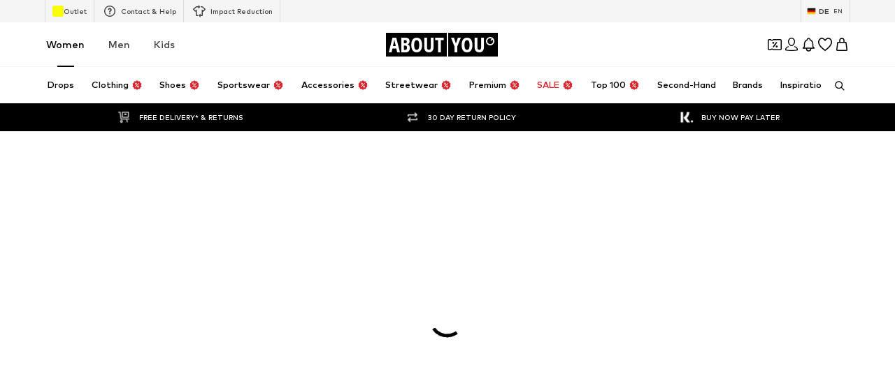

--- FILE ---
content_type: application/javascript
request_url: https://assets.aboutstatic.com/assets/size_charts-hUN0HoFH.js
body_size: 7363
content:
import{g as x,bG as I,bH as F}from"./index-D16Vp9H_.js";function j(u,w){for(var m=0;m<w.length;m++){const b=w[m];if(typeof b!="string"&&!Array.isArray(b)){for(const y in b)if(y!=="default"&&!(y in u)){const o=Object.getOwnPropertyDescriptor(b,y);o&&Object.defineProperty(u,y,o.get?o:{enumerable:!0,get:()=>b[y]})}}}return Object.freeze(Object.defineProperty(u,Symbol.toStringTag,{value:"Module"}))}var E={exports:{}},B=E.exports,_;function U(){return _||(_=1,function(u,w){(function(m,b){u.exports=b()})(B,function(){return m={84:function(y){var o;o=function(){return function(c){var n={};function g(r){if(n[r])return n[r].exports;var a=n[r]={i:r,l:!1,exports:{}};return c[r].call(a.exports,a,a.exports,g),a.l=!0,a.exports}return g.m=c,g.c=n,g.i=function(r){return r},g.d=function(r,a,f){g.o(r,a)||Object.defineProperty(r,a,{configurable:!1,enumerable:!0,get:f})},g.n=function(r){var a=r&&r.__esModule?function(){return r.default}:function(){return r};return g.d(a,"a",a),a},g.o=function(r,a){return Object.prototype.hasOwnProperty.call(r,a)},g.p="",g(g.s=1)}([function(c,n,g){Object.defineProperty(n,"__esModule",{value:!0});var r=g(3),a=function(){function f(i,s){i===void 0&&(i={}),s===void 0&&(s={splitValues:!1});var h,d=this;this.headersMap={},i&&(typeof Headers<"u"&&i instanceof Headers?r.getHeaderKeys(i).forEach(function(e){r.getHeaderValues(i,e).forEach(function(t){s.splitValues?d.append(e,r.splitHeaderValue(t)):d.append(e,t)})}):typeof(h=i)=="object"&&typeof h.headersMap=="object"&&typeof h.forEach=="function"?i.forEach(function(e,t){d.append(e,t)}):typeof Map<"u"&&i instanceof Map?i.forEach(function(e,t){d.append(t,e)}):typeof i=="string"?this.appendFromString(i):typeof i=="object"&&Object.getOwnPropertyNames(i).forEach(function(e){var t=i[e];Array.isArray(t)?t.forEach(function(p){d.append(e,p)}):d.append(e,t)}))}return f.prototype.appendFromString=function(i){for(var s=i.split(`\r
`),h=0;h<s.length;h++){var d=s[h],e=d.indexOf(":");if(e>0){var t=d.substring(0,e).trim(),p=d.substring(e+1).trim();this.append(t,p)}}},f.prototype.delete=function(i,s){var h=r.normalizeName(i);if(s===void 0)delete this.headersMap[h];else{var d=this.headersMap[h];if(d){var e=d.indexOf(s);e>=0&&d.splice(e,1),d.length===0&&delete this.headersMap[h]}}},f.prototype.append=function(i,s){var h=this,d=r.normalizeName(i);Array.isArray(this.headersMap[d])||(this.headersMap[d]=[]),Array.isArray(s)?s.forEach(function(e){h.headersMap[d].push(r.normalizeValue(e))}):this.headersMap[d].push(r.normalizeValue(s))},f.prototype.set=function(i,s){var h=r.normalizeName(i);if(Array.isArray(s)){var d=[];s.forEach(function(e){d.push(r.normalizeValue(e))}),this.headersMap[h]=d}else this.headersMap[h]=[r.normalizeValue(s)]},f.prototype.has=function(i,s){var h=this.headersMap[r.normalizeName(i)];if(!Array.isArray(h))return!1;if(s!==void 0){var d=r.normalizeValue(s);return h.indexOf(d)>=0}return!0},f.prototype.get=function(i){var s=this.headersMap[r.normalizeName(i)];return s!==void 0?s.concat():[]},f.prototype.forEach=function(i){var s=this;Object.getOwnPropertyNames(this.headersMap).forEach(function(h){i(h,s.headersMap[h])},this)},f.prototype.toHeaders=function(){if(typeof Headers<"u"){var i=new Headers;return this.forEach(function(s,h){h.forEach(function(d){i.append(s,d)})}),i}throw new Error("Headers class is not defined")},f}();n.BrowserHeaders=a},function(c,n,g){Object.defineProperty(n,"__esModule",{value:!0});var r=g(0);n.BrowserHeaders=r.BrowserHeaders},function(c,n,g){Object.defineProperty(n,"__esModule",{value:!0}),n.iterateHeaders=function(r,a){for(var f=r[Symbol.iterator](),i=f.next();!i.done;)a(i.value[0]),i=f.next()},n.iterateHeadersKeys=function(r,a){for(var f=r.keys(),i=f.next();!i.done;)a(i.value),i=f.next()}},function(c,n,g){Object.defineProperty(n,"__esModule",{value:!0});var r=g(2);n.normalizeName=function(a){if(typeof a!="string"&&(a=String(a)),/[^a-z0-9\-#$%&'*+.\^_`|~]/i.test(a))throw new TypeError("Invalid character in header field name");return a.toLowerCase()},n.normalizeValue=function(a){return typeof a!="string"&&(a=String(a)),a},n.getHeaderValues=function(a,f){var i=a;if(i instanceof Headers&&i.getAll)return i.getAll(f);var s=i.get(f);return s&&typeof s=="string"?[s]:s},n.getHeaderKeys=function(a){var f=a,i={},s=[];return f.keys?r.iterateHeadersKeys(f,function(h){i[h]||(i[h]=!0,s.push(h))}):f.forEach?f.forEach(function(h,d){i[d]||(i[d]=!0,s.push(d))}):r.iterateHeaders(f,function(h){var d=h[0];i[d]||(i[d]=!0,s.push(d))}),s},n.splitHeaderValue=function(a){var f=[];return a.split(", ").forEach(function(i){i.split(",").forEach(function(s){f.push(s)})}),f}}])},y.exports=o()},617:(y,o,c)=>{Object.defineProperty(o,"__esModule",{value:!0}),o.ChunkParser=o.ChunkType=o.encodeASCII=o.decodeASCII=void 0;var n,g=c(65);function r(e){return(t=e)===9||t===10||t===13||e>=32&&e<=126;var t}function a(e){for(var t=0;t!==e.length;++t)if(!r(e[t]))throw new Error("Metadata is not valid (printable) ASCII");return String.fromCharCode.apply(String,Array.prototype.slice.call(e))}function f(e){return(128&e.getUint8(0))==128}function i(e){return e.getUint32(1,!1)}function s(e,t,p){return e.byteLength-t>=p}function h(e,t,p){if(e.slice)return e.slice(t,p);var l=e.length;p!==void 0&&(l=p);for(var v=new Uint8Array(l-t),S=0,C=t;C<l;C++)v[S++]=e[C];return v}o.decodeASCII=a,o.encodeASCII=function(e){for(var t=new Uint8Array(e.length),p=0;p!==e.length;++p){var l=e.charCodeAt(p);if(!r(l))throw new Error("Metadata contains invalid ASCII");t[p]=l}return t},function(e){e[e.MESSAGE=1]="MESSAGE",e[e.TRAILERS=2]="TRAILERS"}(n=o.ChunkType||(o.ChunkType={}));var d=function(){function e(){this.buffer=null,this.position=0}return e.prototype.parse=function(t,p){if(t.length===0&&p)return[];var l,v=[];if(this.buffer==null)this.buffer=t,this.position=0;else if(this.position===this.buffer.byteLength)this.buffer=t,this.position=0;else{var S=this.buffer.byteLength-this.position,C=new Uint8Array(S+t.byteLength),A=h(this.buffer,this.position);C.set(A,0);var P=new Uint8Array(t);C.set(P,S),this.buffer=C,this.position=0}for(;;){if(!s(this.buffer,this.position,5))return v;var M=h(this.buffer,this.position,this.position+5),k=new DataView(M.buffer,M.byteOffset,M.byteLength),T=i(k);if(!s(this.buffer,this.position,5+T))return v;var H=h(this.buffer,this.position+5,this.position+5+T);if(this.position+=5+T,f(k))return v.push({chunkType:n.TRAILERS,trailers:(l=H,new g.Metadata(a(l)))}),v;v.push({chunkType:n.MESSAGE,data:H})}},e}();o.ChunkParser=d},8:(y,o)=>{var c;Object.defineProperty(o,"__esModule",{value:!0}),o.httpStatusToCode=o.Code=void 0,function(n){n[n.OK=0]="OK",n[n.Canceled=1]="Canceled",n[n.Unknown=2]="Unknown",n[n.InvalidArgument=3]="InvalidArgument",n[n.DeadlineExceeded=4]="DeadlineExceeded",n[n.NotFound=5]="NotFound",n[n.AlreadyExists=6]="AlreadyExists",n[n.PermissionDenied=7]="PermissionDenied",n[n.ResourceExhausted=8]="ResourceExhausted",n[n.FailedPrecondition=9]="FailedPrecondition",n[n.Aborted=10]="Aborted",n[n.OutOfRange=11]="OutOfRange",n[n.Unimplemented=12]="Unimplemented",n[n.Internal=13]="Internal",n[n.Unavailable=14]="Unavailable",n[n.DataLoss=15]="DataLoss",n[n.Unauthenticated=16]="Unauthenticated"}(c=o.Code||(o.Code={})),o.httpStatusToCode=function(n){switch(n){case 0:return c.Internal;case 200:return c.OK;case 400:return c.InvalidArgument;case 401:return c.Unauthenticated;case 403:return c.PermissionDenied;case 404:return c.NotFound;case 409:return c.Aborted;case 412:return c.FailedPrecondition;case 429:return c.ResourceExhausted;case 499:return c.Canceled;case 500:return c.Unknown;case 501:return c.Unimplemented;case 503:return c.Unavailable;case 504:return c.DeadlineExceeded;default:return c.Unknown}}},934:(y,o,c)=>{Object.defineProperty(o,"__esModule",{value:!0}),o.client=void 0;var n=c(65),g=c(617),r=c(8),a=c(346),f=c(57),i=c(882);o.client=function(d,e){return new s(d,e)};var s=function(){function d(e,t){this.started=!1,this.sentFirstMessage=!1,this.completed=!1,this.closed=!1,this.finishedSending=!1,this.onHeadersCallbacks=[],this.onMessageCallbacks=[],this.onEndCallbacks=[],this.parser=new g.ChunkParser,this.methodDefinition=e,this.props=t,this.createTransport()}return d.prototype.createTransport=function(){var e=this.props.host+"/"+this.methodDefinition.service.serviceName+"/"+this.methodDefinition.methodName,t={methodDefinition:this.methodDefinition,debug:this.props.debug||!1,url:e,onHeaders:this.onTransportHeaders.bind(this),onChunk:this.onTransportChunk.bind(this),onEnd:this.onTransportEnd.bind(this)};this.props.transport?this.transport=this.props.transport(t):this.transport=f.makeDefaultTransport(t)},d.prototype.onTransportHeaders=function(e,t){if(this.props.debug&&a.debug("onHeaders",e,t),this.closed)this.props.debug&&a.debug("grpc.onHeaders received after request was closed - ignoring");else if(t!==0){this.responseHeaders=e,this.props.debug&&a.debug("onHeaders.responseHeaders",JSON.stringify(this.responseHeaders,null,2));var p=h(e);this.props.debug&&a.debug("onHeaders.gRPCStatus",p);var l=p&&p>=0?p:r.httpStatusToCode(t);this.props.debug&&a.debug("onHeaders.code",l);var v=e.get("grpc-message")||[];if(this.props.debug&&a.debug("onHeaders.gRPCMessage",v),this.rawOnHeaders(e),l!==r.Code.OK){var S=this.decodeGRPCStatus(v[0]);this.rawOnError(l,S,e)}}},d.prototype.onTransportChunk=function(e){var t=this;if(this.closed)this.props.debug&&a.debug("grpc.onChunk received after request was closed - ignoring");else{var p=[];try{p=this.parser.parse(e)}catch(l){return this.props.debug&&a.debug("onChunk.parsing error",l,l.message),void this.rawOnError(r.Code.Internal,"parsing error: "+l.message)}p.forEach(function(l){if(l.chunkType===g.ChunkType.MESSAGE){var v=t.methodDefinition.responseType.deserializeBinary(l.data);t.rawOnMessage(v)}else l.chunkType===g.ChunkType.TRAILERS&&(t.responseHeaders?(t.responseTrailers=new n.Metadata(l.trailers),t.props.debug&&a.debug("onChunk.trailers",t.responseTrailers)):(t.responseHeaders=new n.Metadata(l.trailers),t.rawOnHeaders(t.responseHeaders)))})}},d.prototype.onTransportEnd=function(){if(this.props.debug&&a.debug("grpc.onEnd"),this.closed)this.props.debug&&a.debug("grpc.onEnd received after request was closed - ignoring");else if(this.responseTrailers!==void 0){var e=h(this.responseTrailers);if(e!==null){var t=this.responseTrailers.get("grpc-message"),p=this.decodeGRPCStatus(t[0]);this.rawOnEnd(e,p,this.responseTrailers)}else this.rawOnError(r.Code.Internal,"Response closed without grpc-status (Trailers provided)")}else{if(this.responseHeaders===void 0)return void this.rawOnError(r.Code.Unknown,"Response closed without headers");var l=h(this.responseHeaders),v=this.responseHeaders.get("grpc-message");if(this.props.debug&&a.debug("grpc.headers only response ",l,v),l===null)return void this.rawOnEnd(r.Code.Unknown,"Response closed without grpc-status (Headers only)",this.responseHeaders);var S=this.decodeGRPCStatus(v[0]);this.rawOnEnd(l,S,this.responseHeaders)}},d.prototype.decodeGRPCStatus=function(e){if(!e)return"";try{return decodeURIComponent(e)}catch{return e}},d.prototype.rawOnEnd=function(e,t,p){var l=this;this.props.debug&&a.debug("rawOnEnd",e,t,p),this.completed||(this.completed=!0,this.onEndCallbacks.forEach(function(v){if(!l.closed)try{v(e,t,p)}catch(S){setTimeout(function(){throw S})}}))},d.prototype.rawOnHeaders=function(e){this.props.debug&&a.debug("rawOnHeaders",e),this.completed||this.onHeadersCallbacks.forEach(function(t){try{t(e)}catch(p){setTimeout(function(){throw p})}})},d.prototype.rawOnError=function(e,t,p){var l=this;p===void 0&&(p=new n.Metadata),this.props.debug&&a.debug("rawOnError",e,t),this.completed||(this.completed=!0,this.onEndCallbacks.forEach(function(v){if(!l.closed)try{v(e,t,p)}catch(S){setTimeout(function(){throw S})}}))},d.prototype.rawOnMessage=function(e){var t=this;this.props.debug&&a.debug("rawOnMessage",e.toObject()),this.completed||this.closed||this.onMessageCallbacks.forEach(function(p){if(!t.closed)try{p(e)}catch(l){setTimeout(function(){throw l})}})},d.prototype.onHeaders=function(e){this.onHeadersCallbacks.push(e)},d.prototype.onMessage=function(e){this.onMessageCallbacks.push(e)},d.prototype.onEnd=function(e){this.onEndCallbacks.push(e)},d.prototype.start=function(e){if(this.started)throw new Error("Client already started - cannot .start()");this.started=!0;var t=new n.Metadata(e||{});t.set("content-type","application/grpc-web+proto"),t.set("x-grpc-web","1"),this.transport.start(t)},d.prototype.send=function(e){if(!this.started)throw new Error("Client not started - .start() must be called before .send()");if(this.closed)throw new Error("Client already closed - cannot .send()");if(this.finishedSending)throw new Error("Client already finished sending - cannot .send()");if(!this.methodDefinition.requestStream&&this.sentFirstMessage)throw new Error("Message already sent for non-client-streaming method - cannot .send()");this.sentFirstMessage=!0;var t=i.frameRequest(e);this.transport.sendMessage(t)},d.prototype.finishSend=function(){if(!this.started)throw new Error("Client not started - .finishSend() must be called before .close()");if(this.closed)throw new Error("Client already closed - cannot .send()");if(this.finishedSending)throw new Error("Client already finished sending - cannot .finishSend()");this.finishedSending=!0,this.transport.finishSend()},d.prototype.close=function(){if(!this.started)throw new Error("Client not started - .start() must be called before .close()");if(this.closed)throw new Error("Client already closed - cannot .close()");this.closed=!0,this.props.debug&&a.debug("request.abort aborting request"),this.transport.cancel()},d}();function h(d){var e=d.get("grpc-status")||[];if(e.length>0)try{var t=e[0];return parseInt(t,10)}catch{return null}return null}},346:(y,o)=>{Object.defineProperty(o,"__esModule",{value:!0}),o.debug=void 0,o.debug=function(){for(var c=[],n=0;n<arguments.length;n++)c[n]=arguments[n];console.debug?console.debug.apply(null,c):console.log.apply(null,c)}},607:(y,o,c)=>{Object.defineProperty(o,"__esModule",{value:!0}),o.grpc=void 0;var n,g=c(84),r=c(57),a=c(229),f=c(540),i=c(210),s=c(859),h=c(8),d=c(938),e=c(35),t=c(934);(n=o.grpc||(o.grpc={})).setDefaultTransport=r.setDefaultTransportFactory,n.CrossBrowserHttpTransport=s.CrossBrowserHttpTransport,n.FetchReadableStreamTransport=a.FetchReadableStreamTransport,n.XhrTransport=i.XhrTransport,n.WebsocketTransport=f.WebsocketTransport,n.Code=h.Code,n.Metadata=g.BrowserHeaders,n.client=function(p,l){return t.client(p,l)},n.invoke=d.invoke,n.unary=e.unary},938:(y,o,c)=>{Object.defineProperty(o,"__esModule",{value:!0}),o.invoke=void 0;var n=c(934);o.invoke=function(g,r){if(g.requestStream)throw new Error(".invoke cannot be used with client-streaming methods. Use .client instead.");var a=n.client(g,{host:r.host,transport:r.transport,debug:r.debug});return r.onHeaders&&a.onHeaders(r.onHeaders),r.onMessage&&a.onMessage(r.onMessage),r.onEnd&&a.onEnd(r.onEnd),a.start(r.metadata),a.send(r.request),a.finishSend(),{close:function(){a.close()}}}},65:(y,o,c)=>{Object.defineProperty(o,"__esModule",{value:!0}),o.Metadata=void 0;var n=c(84);Object.defineProperty(o,"Metadata",{enumerable:!0,get:function(){return n.BrowserHeaders}})},57:(y,o,c)=>{Object.defineProperty(o,"__esModule",{value:!0}),o.makeDefaultTransport=o.setDefaultTransportFactory=void 0;var n=c(859),g=function(r){return n.CrossBrowserHttpTransport({withCredentials:!1})(r)};o.setDefaultTransportFactory=function(r){g=r},o.makeDefaultTransport=function(r){return g(r)}},229:function(y,o,c){var n=this&&this.__assign||function(){return(n=Object.assign||function(f){for(var i,s=1,h=arguments.length;s<h;s++)for(var d in i=arguments[s])Object.prototype.hasOwnProperty.call(i,d)&&(f[d]=i[d]);return f}).apply(this,arguments)};Object.defineProperty(o,"__esModule",{value:!0}),o.detectFetchSupport=o.FetchReadableStreamTransport=void 0;var g=c(65),r=c(346);o.FetchReadableStreamTransport=function(f){return function(i){return function(s,h){return s.debug&&r.debug("fetchRequest",s),new a(s,h)}(i,f)}};var a=function(){function f(i,s){this.cancelled=!1,this.controller=self.AbortController&&new AbortController,this.options=i,this.init=s}return f.prototype.pump=function(i,s){var h=this;if(this.reader=i,this.cancelled)return this.options.debug&&r.debug("Fetch.pump.cancel at first pump"),void this.reader.cancel().catch(function(d){h.options.debug&&r.debug("Fetch.pump.reader.cancel exception",d)});this.reader.read().then(function(d){if(d.done)return h.options.onEnd(),s;h.options.onChunk(d.value),h.pump(h.reader,s)}).catch(function(d){h.cancelled?h.options.debug&&r.debug("Fetch.catch - request cancelled"):(h.cancelled=!0,h.options.debug&&r.debug("Fetch.catch",d.message),h.options.onEnd(d))})},f.prototype.send=function(i){var s=this;fetch(this.options.url,n(n({},this.init),{headers:this.metadata.toHeaders(),method:"POST",body:i,signal:this.controller&&this.controller.signal})).then(function(h){if(s.options.debug&&r.debug("Fetch.response",h),s.options.onHeaders(new g.Metadata(h.headers),h.status),!h.body)return h;s.pump(h.body.getReader(),h)}).catch(function(h){s.cancelled?s.options.debug&&r.debug("Fetch.catch - request cancelled"):(s.cancelled=!0,s.options.debug&&r.debug("Fetch.catch",h.message),s.options.onEnd(h))})},f.prototype.sendMessage=function(i){this.send(i)},f.prototype.finishSend=function(){},f.prototype.start=function(i){this.metadata=i},f.prototype.cancel=function(){var i=this;this.cancelled?this.options.debug&&r.debug("Fetch.cancel already cancelled"):(this.cancelled=!0,this.controller?(this.options.debug&&r.debug("Fetch.cancel.controller.abort"),this.controller.abort()):this.options.debug&&r.debug("Fetch.cancel.missing abort controller"),this.reader?(this.options.debug&&r.debug("Fetch.cancel.reader.cancel"),this.reader.cancel().catch(function(s){i.options.debug&&r.debug("Fetch.cancel.reader.cancel exception",s)})):this.options.debug&&r.debug("Fetch.cancel before reader"))},f}();o.detectFetchSupport=function(){return typeof Response<"u"&&Response.prototype.hasOwnProperty("body")&&typeof Headers=="function"}},859:(y,o,c)=>{Object.defineProperty(o,"__esModule",{value:!0}),o.CrossBrowserHttpTransport=void 0;var n=c(229),g=c(210);o.CrossBrowserHttpTransport=function(r){if(n.detectFetchSupport()){var a={credentials:r.withCredentials?"include":"same-origin"};return n.FetchReadableStreamTransport(a)}return g.XhrTransport({withCredentials:r.withCredentials})}},210:function(y,o,c){var n,g=this&&this.__extends||(n=function(e,t){return(n=Object.setPrototypeOf||{__proto__:[]}instanceof Array&&function(p,l){p.__proto__=l}||function(p,l){for(var v in l)Object.prototype.hasOwnProperty.call(l,v)&&(p[v]=l[v])})(e,t)},function(e,t){function p(){this.constructor=e}n(e,t),e.prototype=t===null?Object.create(t):(p.prototype=t.prototype,new p)});Object.defineProperty(o,"__esModule",{value:!0}),o.stringToArrayBuffer=o.MozChunkedArrayBufferXHR=o.XHR=o.XhrTransport=void 0;var r=c(65),a=c(346),f=c(849);o.XhrTransport=function(e){return function(t){if(f.detectMozXHRSupport())return new s(t,e);if(f.detectXHROverrideMimeTypeSupport())return new i(t,e);throw new Error("This environment's XHR implementation cannot support binary transfer.")}};var i=function(){function e(t,p){this.options=t,this.init=p}return e.prototype.onProgressEvent=function(){this.options.debug&&a.debug("XHR.onProgressEvent.length: ",this.xhr.response.length);var t=this.xhr.response.substr(this.index);this.index=this.xhr.response.length;var p=d(t);this.options.onChunk(p)},e.prototype.onLoadEvent=function(){this.options.debug&&a.debug("XHR.onLoadEvent"),this.options.onEnd()},e.prototype.onStateChange=function(){this.options.debug&&a.debug("XHR.onStateChange",this.xhr.readyState),this.xhr.readyState===XMLHttpRequest.HEADERS_RECEIVED&&this.options.onHeaders(new r.Metadata(this.xhr.getAllResponseHeaders()),this.xhr.status)},e.prototype.sendMessage=function(t){this.xhr.send(t)},e.prototype.finishSend=function(){},e.prototype.start=function(t){var p=this;this.metadata=t;var l=new XMLHttpRequest;this.xhr=l,l.open("POST",this.options.url),this.configureXhr(),this.metadata.forEach(function(v,S){l.setRequestHeader(v,S.join(", "))}),l.withCredentials=!!this.init.withCredentials,l.addEventListener("readystatechange",this.onStateChange.bind(this)),l.addEventListener("progress",this.onProgressEvent.bind(this)),l.addEventListener("loadend",this.onLoadEvent.bind(this)),l.addEventListener("error",function(v){p.options.debug&&a.debug("XHR.error",v),p.options.onEnd(v.error)})},e.prototype.configureXhr=function(){this.xhr.responseType="text",this.xhr.overrideMimeType("text/plain; charset=x-user-defined")},e.prototype.cancel=function(){this.options.debug&&a.debug("XHR.abort"),this.xhr.abort()},e}();o.XHR=i;var s=function(e){function t(){return e!==null&&e.apply(this,arguments)||this}return g(t,e),t.prototype.configureXhr=function(){this.options.debug&&a.debug("MozXHR.configureXhr: setting responseType to 'moz-chunked-arraybuffer'"),this.xhr.responseType="moz-chunked-arraybuffer"},t.prototype.onProgressEvent=function(){var p=this.xhr.response;this.options.debug&&a.debug("MozXHR.onProgressEvent: ",new Uint8Array(p)),this.options.onChunk(new Uint8Array(p))},t}(i);function h(e,t){var p=e.charCodeAt(t);if(p>=55296&&p<=56319){var l=e.charCodeAt(t+1);l>=56320&&l<=57343&&(p=65536+(p-55296<<10)+(l-56320))}return p}function d(e){for(var t=new Uint8Array(e.length),p=0,l=0;l<e.length;l++){var v=String.prototype.codePointAt?e.codePointAt(l):h(e,l);t[p++]=255&v}return t}o.MozChunkedArrayBufferXHR=s,o.stringToArrayBuffer=d},849:(y,o)=>{var c;function n(){if(c!==void 0)return c;if(XMLHttpRequest){c=new XMLHttpRequest;try{c.open("GET","https://localhost")}catch{}}return c}function g(r){var a=n();if(!a)return!1;try{return a.responseType=r,a.responseType===r}catch{}return!1}Object.defineProperty(o,"__esModule",{value:!0}),o.detectXHROverrideMimeTypeSupport=o.detectMozXHRSupport=o.xhrSupportsResponseType=void 0,o.xhrSupportsResponseType=g,o.detectMozXHRSupport=function(){return typeof XMLHttpRequest<"u"&&g("moz-chunked-arraybuffer")},o.detectXHROverrideMimeTypeSupport=function(){return typeof XMLHttpRequest<"u"&&XMLHttpRequest.prototype.hasOwnProperty("overrideMimeType")}},540:(y,o,c)=>{Object.defineProperty(o,"__esModule",{value:!0}),o.WebsocketTransport=void 0;var n,g=c(346),r=c(617);(function(f){f[f.FINISH_SEND=1]="FINISH_SEND"})(n||(n={}));var a=new Uint8Array([1]);o.WebsocketTransport=function(){return function(f){return function(i){i.debug&&g.debug("websocketRequest",i);var s,h=function(t){if(t.substr(0,8)==="https://")return"wss://"+t.substr(8);if(t.substr(0,7)==="http://")return"ws://"+t.substr(7);throw new Error("Websocket transport constructed with non-https:// or http:// host.")}(i.url),d=[];function e(t){if(t===n.FINISH_SEND)s.send(a);else{var p=t,l=new Int8Array(p.byteLength+1);l.set(new Uint8Array([0])),l.set(p,1),s.send(l)}}return{sendMessage:function(t){s&&s.readyState!==s.CONNECTING?e(t):d.push(t)},finishSend:function(){s&&s.readyState!==s.CONNECTING?e(n.FINISH_SEND):d.push(n.FINISH_SEND)},start:function(t){(s=new WebSocket(h,["grpc-websockets"])).binaryType="arraybuffer",s.onopen=function(){var p;i.debug&&g.debug("websocketRequest.onopen"),s.send((p="",t.forEach(function(l,v){p+=l+": "+v.join(", ")+`\r
`}),r.encodeASCII(p))),d.forEach(function(l){e(l)})},s.onclose=function(p){i.debug&&g.debug("websocketRequest.onclose",p),i.onEnd()},s.onerror=function(p){i.debug&&g.debug("websocketRequest.onerror",p)},s.onmessage=function(p){i.onChunk(new Uint8Array(p.data))}},cancel:function(){i.debug&&g.debug("websocket.abort"),s.close()}}}(f)}}},35:(y,o,c)=>{Object.defineProperty(o,"__esModule",{value:!0}),o.unary=void 0;var n=c(65),g=c(934);o.unary=function(r,a){if(r.responseStream)throw new Error(".unary cannot be used with server-streaming methods. Use .invoke or .client instead.");if(r.requestStream)throw new Error(".unary cannot be used with client-streaming methods. Use .client instead.");var f=null,i=null,s=g.client(r,{host:a.host,transport:a.transport,debug:a.debug});return s.onHeaders(function(h){f=h}),s.onMessage(function(h){i=h}),s.onEnd(function(h,d,e){a.onEnd({status:h,statusMessage:d,headers:f||new n.Metadata,message:i,trailers:e})}),s.start(a.metadata),s.send(a.request),s.finishSend(),{close:function(){s.close()}}}},882:(y,o)=>{Object.defineProperty(o,"__esModule",{value:!0}),o.frameRequest=void 0,o.frameRequest=function(c){var n=c.serializeBinary(),g=new ArrayBuffer(n.byteLength+5);return new DataView(g,1,4).setUint32(0,n.length,!1),new Uint8Array(g,5).set(n),new Uint8Array(g)}}},b={},function y(o){if(b[o])return b[o].exports;var c=b[o]={exports:{}};return m[o].call(c.exports,c,c.exports,y),c.exports}(607);var m,b})}(E)),E.exports}var O=U();const L=x(O),se=j({__proto__:null,default:L},[O]),N=u=>{switch(u.int32()){case 0:return 0;case 1:return 1;case 2:return 2;case 3:return 3;case 4:return 4;case 5:return 5;case 6:return 6;case 7:return 7;case 8:return 8;case 9:return 9;case 10:return 10;case 11:return 11;default:return 0}},X=u=>{switch(u.int32()){case 0:return 0;case 1:return 1;case 2:return 2;case 3:return 3;case 4:return 4;default:return 0}},D=u=>{switch(u.int32()){case 0:return 0;case 1:return 1;default:return 0}},q=()=>({productSizeTable:z(),introductionText:""}),oe=(u,w)=>{const m=u.pos+w,b=q();for(;u.pos<m;){const y=u.uint32();switch(y>>>3){case 1:b.productSizeTable=G(u,u.uint32());break;case 2:b.bodyMeasurementsTable=J(u,u.uint32());break;case 3:b.measurementHints=ee(u,u.uint32());break;case 4:b.introductionText=u.string();break;default:u.skipType(y&7);break}}return b},V=()=>({type:0,sizeLabels:[],name:"",shortName:""}),R=(u,w)=>{const m=u.pos+w,b=V();for(;u.pos<m;){const y=u.uint32();switch(y>>>3){case 1:b.type=N(u);break;case 2:b.sizeLabels.push(u.string());break;case 3:b.name=u.string();break;case 4:b.shortName=u.string();break;default:u.skipType(y&7);break}}return b},z=()=>({vendorSizes:[],sizeSystems:[],headline:"",firstColumnHeader:""}),G=(u,w)=>{const m=u.pos+w,b=z();for(;u.pos<m;){const y=u.uint32();switch(y>>>3){case 1:b.vendorSizes.push(K(u,u.uint32()));break;case 2:b.sizeSystems.push(R(u,u.uint32()));break;case 3:b.headline=u.string();break;case 4:b.firstColumnHeader=u.string();break;case 5:b.disclaimerText=u.string();break;default:u.skipType(y&7);break}}return b},W=()=>({label:"",sizeId:0}),K=(u,w)=>{const m=u.pos+w,b=W();for(;u.pos<m;){const y=u.uint32();switch(y>>>3){case 1:b.label=u.string();break;case 2:b.sizeId=u.int64().toNumber();break;default:u.skipType(y&7);break}}return b},$=()=>({sizeSystems:[],bodyMeasurements:[],headline:""}),J=(u,w)=>{const m=u.pos+w,b=$();for(;u.pos<m;){const y=u.uint32();switch(y>>>3){case 1:b.sizeSystems.push(R(u,u.uint32()));break;case 2:b.bodyMeasurements.push(Y(u,u.uint32()));break;case 3:b.headline=u.string();break;default:u.skipType(y&7);break}}return b},Q=()=>({type:0,sizeLabels:[],unit:0,name:""}),Y=(u,w)=>{const m=u.pos+w,b=Q();for(;u.pos<m;){const y=u.uint32();switch(y>>>3){case 1:b.type=X(u);break;case 2:b.sizeLabels.push(u.string());break;case 3:b.unit=D(u);break;case 4:b.name=u.string();break;default:u.skipType(y&7);break}}return b},Z=()=>({headline:"",image:F(),instructionPoints:[]}),ee=(u,w)=>{const m=u.pos+w,b=Z();for(;u.pos<m;){const y=u.uint32();switch(y>>>3){case 1:b.headline=u.string();break;case 2:b.image=I(u,u.uint32());break;case 3:b.instructionPoints.push(ne(u,u.uint32()));break;default:u.skipType(y&7);break}}return b},te=()=>({headline:"",instruction:""}),ne=(u,w)=>{const m=u.pos+w,b=te();for(;u.pos<m;){const y=u.uint32();switch(y>>>3){case 2:b.headline=u.string();break;case 3:b.instruction=u.string();break;default:u.skipType(y&7);break}}return b};export{L as a,O as b,q as c,oe as d,se as g};
//# sourceMappingURL=size_charts-hUN0HoFH.js.map


--- FILE ---
content_type: application/javascript
request_url: https://assets.aboutstatic.com/assets/StoryClusterPage.eager-B60BsXhv.js
body_size: 1790
content:
const __vite__mapDeps=(i,m=__vite__mapDeps,d=(m.f||(m.f=[typeof window !== 'undefined' ? window.setClientPublicPath("assets/service.grpc-CASbGufh.js") : "/assets/service.grpc-CASbGufh.js",typeof window !== 'undefined' ? window.setClientPublicPath("assets/index-D16Vp9H_.js") : "/assets/index-D16Vp9H_.js"])))=>i.map(i=>d[i]);
import{a as m,dD as w,dE as T,dF as B,dG as L,j as e,fb as $,dH as A,D as x,dC as R,dI as G,H as D,dJ as E,gc as h,J as I,_ as c,fc as H,eO as n,gd as S,fy as g,ge as M,b1 as y,aQ as U,S as l,gf as W,r as f,af as F,s as r,x as X,y as q,a3 as O,k as V,m as j,gg as z}from"./index-D16Vp9H_.js";import{B as Y}from"./getCategoryTreeNavigationMock-xESuYRXT.js";import{F as v}from"./FullWidthImage-lJfON4ZX.js";const b=()=>m(()=>import("./service.grpc-CASbGufh.js"),__vite__mapDeps([0,1]),import.meta.url).then(t=>t.StoryClusterPageService_GetPage);b.method="aysa_api.services.story_cluster_page.v1.StoryClusterPageService/GetPage";const k=()=>m(()=>import("./service.grpc-CASbGufh.js"),__vite__mapDeps([0,1]),import.meta.url).then(t=>t.StoryClusterPageService_Metadata);k.method="aysa_api.services.story_cluster_page.v1.StoryClusterPageService/Metadata";const N=({meta:t,recommendedTargetGroup:o})=>{const{isTargetGroupUpdating:i}=w(o);if(!T(t))return null;const a=t.type.seoData,[s,d]=B(L(a.elements));return e.jsxs(e.Fragment,{children:[!i&&e.jsx($,{pageTitle:a.title}),e.jsx(A,{meta:s,link:d,children:e.jsx("title",{"data-testid":"MetaTitle",children:a.title})})]})},J=()=>e.jsx(x,{request:Q(),Error:R,View:N}),Q=()=>{const t=G(),o=D(),i=E(),a=h();return I(k,{targetGroup:o,storyClusterId:a,url:i},{validateData:t})},Z="height: calc(100vh - var(--layout-header-height, 0) - 100px);",C=c(H).withConfig({componentId:"sc-2da95107-0"})(["display:grid;align-items:flex-end;justify-items:center;& > *{grid-row:1;grid-column:1;z-index:1;}"]),_=c.section.withConfig({componentId:"sc-2da95107-1"})(["display:flex;flex-direction:row;gap:",";flex-wrap:wrap;padding:0 "," "," ",";margin-bottom:",";width:100%;max-width:1800px;margin:auto;& > *{flex:0 1 100%;}"," ",""],n["Y.Xl"],n["Y.Lg"],n["X.Xl"],n["Y.Lg"],n["Y.Lg"],S(`
    padding: ${n["X.Xl2"]} ${g.U5};
    gap: 53px 8px;
    margin-bottom: 64px;

    
    & > * {
      flex-basis: calc(50% - 4px);
    }
  `),M(`
    padding: ${n["X.Xl6"]} ${g.U15};
  `)),K=()=>{const t=y().device==="mobile";return e.jsxs("section",{children:[e.jsx(C,{children:e.jsx(se,{})}),t&&e.jsx("div",{style:{margin:`${n["X.Xl"]} ${n["X.Lg"]}`},children:e.jsx(te,{})}),e.jsx(_,{children:U(0,5).map((o,i)=>e.jsxs(ee,{children:[e.jsx(ae,{$width:"100%",$height:"100%"}),e.jsx(l,{$width:"30%",$height:"18px",style:{marginBottom:4}}),e.jsx(l,{$width:"60%",$height:"20px",style:{margin:0}})]},`skeleton-${i}`))})]})},ee=c.div.withConfig({componentId:"sc-a4aefb05-0"})(["display:flex;flex-direction:column;"]),te=c(l).withConfig({componentId:"sc-a4aefb05-1"})(["&&{display:block;text-align:center;width:42%;height:16px;justify-self:center;}"]),se=c(l).withConfig({componentId:"sc-a4aefb05-2"})(["&&{height:100%;margin-bottom:0;width:100%;aspect-ratio:1.25 / 1;","}"],S(`
      aspect-ratio: unset;
      
      ${Z}
    `)),ae=c(l).withConfig({componentId:"sc-a4aefb05-3"})(["&&{aspect-ratio:2.22 / 1;margin-bottom:16px;border-radius:8px;height:100%;}"]),re=t=>{const o=W(),i=f.useMemo(()=>o(),[]),{goBack:a}=F();if(!i)return null;const s=()=>{o()&&a()};return e.jsx(Y,{className:t.className,onClick:s,...t})},oe=[{columns:1}],ie=[360,440,640,860,1080],ne=({header:t,stories:o,preloadOutfitDetailPage:i})=>{const a=y().device==="mobile";return f.useEffect(()=>{i()},[]),e.jsxs("section",{children:[e.jsxs(C,{children:[e.jsx(ce,{children:e.jsx(de,{})}),e.jsx(ge,{imageUrl:t.coverSquareImage.url,description:t.coverSquareImage.description,aspectRatio:"1:25",highPrioImage:!0,disableFixedRatio:!0,imagePosition:"top"}),!a&&e.jsx(me,{imageUrl:t.coverLandscapeImage.url,description:t.coverLandscapeImage.description,aspectRatio:"2:1",highPrioImage:!0,disableFixedRatio:!0,imagePosition:"top"}),e.jsxs(xe,{children:[e.jsx(he,{"data-testid":"headline",children:t.headline}),!a&&e.jsx(u,{"data-testid":"subline",children:t.subline})]})]}),a&&e.jsx(u,{"data-testid":"subline",children:t.subline}),e.jsx(_,{"data-testid":"storiesWrapper",children:o.map((s,d)=>{const p=d<2,P=s.coverImage.aspectRatio?`${s.coverImage.aspectRatio.width}:${s.coverImage.aspectRatio.height}`:"2.2:1";return e.jsx(X,{promotion:{source:q.APIPromotion,apiPromotion:{...s.promotionTracker,destinationUrl:s.link.url}},streamPosition:0,recoList:{sectionIndex:0},triggerOnce:!0,children:e.jsxs(Se,{to:s.link.url,"aria-label":void 0,children:[e.jsx(fe,{breakpoints:oe,widths:ie,importance:p?"high":"auto",loading:p?"eager":"lazy",ratio:P,src:s.coverImage.url,alt:s.coverImage.description}),e.jsx(ve,{children:s.subline}),e.jsx(ke,{children:s.headline})]})},`${d}${s.link}`)})})]})},ce=r("div")({name:"BackButtonWrapper",class:"b11jrvt2",propsAsIs:!1}),le=()=>re,de=r(le())({name:"StyledBackButton",class:"s1rjbvod",propsAsIs:!0}),pe=()=>v,ge=r(pe())({name:"CoverSquareImage",class:"c11a3uc3",propsAsIs:!0}),ue=()=>v,me=r(ue())({name:"CoverLandscapeImage",class:"c18waew3",propsAsIs:!0}),xe=r("div")({name:"CoverImageTextWrapper",class:"c177e90h",propsAsIs:!1}),he=r("h1")({name:"Headline",class:"hdozd09",propsAsIs:!1}),u=r("h2")({name:"Subline",class:"s1ecsuw7",propsAsIs:!1}),Ie=()=>O,Se=r(Ie())({name:"Link",class:"l10n6eyb",propsAsIs:!0}),ye=()=>V,fe=r(ye())({name:"StoryImage",class:"s1ksdnb2",propsAsIs:!0}),je=()=>j,ve=r(je())({name:"StorySubline",class:"sme49mq",propsAsIs:!0}),be=()=>j,ke=r(be())({name:"StoryHeadline",class:"sbkmco8",propsAsIs:!0}),Ce=t=>e.jsx(x,{request:_e(),Error:null,View:ne,Loading:K,viewProps:t}),_e=()=>{const t=h();return I(b,{storyClusterId:t})},Pe=()=>{const t=()=>{z.preload()};return e.jsxs(e.Fragment,{children:[e.jsx(J,{}),e.jsx(Ce,{preloadOutfitDetailPage:t})]})},Le=Object.freeze(Object.defineProperty({__proto__:null,StoryClusterPage:Pe},Symbol.toStringTag,{value:"Module"}));export{re as G,J as M,Ce as S,Le as a};
//# sourceMappingURL=StoryClusterPage.eager-B60BsXhv.js.map


--- FILE ---
content_type: application/javascript
request_url: https://assets.aboutstatic.com/assets/useProductStreamDisplayState-B6H362e_.js
body_size: 27232
content:
var ht=Object.defineProperty;var ft=(e,t,n)=>t in e?ht(e,t,{enumerable:!0,configurable:!0,writable:!0,value:n}):e[t]=n;var j=(e,t,n)=>ft(e,typeof t!="symbol"?t+"":t,n);import{a8 as ne,j as a,_ as f,C as g,cn as gt,r as w,eJ as Ee,co as mt,js as xt,al as Te,$ as O,Z as ie,F as E,a2 as H,bD as De,jt as bt,O as R,s as G,a1 as X,I as N,ef as wt,fy as St,b1 as pe,m as _,eO as Oe,aP as he,g as vt,k as Ct,bT as yt,ju as Ae,ad as It,fG as fe,ax as Ft,fA as He,jv as ge,jw as me,af as xe,di as jt,at as kt,fC as $t,B as Me,u as _e,bU as Bt,hm as Rt,z as Ge,ah as Lt,E as zt,bj as Et,aY as be,bh as Tt,b as Dt,gp as A,S as J,jx as Ot,ct as At}from"./index-D16Vp9H_.js";import{T as Ht}from"./Tooltip-1HT9hp2L.js";import{b as le}from"./HeroNotificationInDiscountBanner-Cw5-Xl0J.js";import{I as ve,H as Mt,g as _t,a9 as Gt}from"./Sizes.eager-B-xCiNEL.js";import{D as Pt}from"./Dropdown-Cm2eX5vG.js";import{N as oe}from"./SizeAdvisorWidget-DpClZL39.js";import{v as Wt}from"./InitializeAbTestsConditionally.eager-B9wDg0wp.js";import{H as Vt}from"./HorizontalList-Zwon7rfK.js";import{C as Pe,I as We}from"./Checkbox-BqoP8Jmi.js";import{R as Ut}from"./useFacebookLoginHandler-Cxt3wiqz.js";import{T as Ve}from"./content_blocks-CJ2sQZV5.js";import{F as Q,R as Xt,e as Nt,f as Yt}from"./FilterSectionSorting-CpfUZhXt.js";import{T as Ue}from"./Toggle-eRH7K2Dg.js";import{D as Xe}from"./stream_progress-D5d7DrG2.js";import{G as Ne}from"./defaults-B9Rsgz_2.js";import{B as qt}from"./getCategoryTreeNavigationMock-xESuYRXT.js";const Ye=(e,t)=>{const s=Math.log((e<100?100:e)/100),i=Math.log(t/100);return{minPosition:0,maxPosition:100,minLogValue:s,maxLogValue:i,adjustScale:(i-s)/100}},Kt=({rightHandlerX:e,leftHandlerX:t})=>({width:`${e-t}%`,left:`${t}%`}),ue=({eventX:e,componentX:t,componentWidth:n})=>{const s=(e-t)/n*100;return Math.min(100,Math.max(0,s))},Qt=({relativeX:e,leftHandlerX:t,rightHandlerX:n})=>{const o=Math.abs(e-t),s=Math.abs(e-n);return o<=s?"left":"right"},U=({scale:e,relativeX:t,maxValue:n,minValue:o,isRTL:s,step:i})=>{if(e==="log"){const{minPosition:r,minLogValue:l,maxLogValue:c,adjustScale:d}=Ye(o,n),u=s?c-d*(t-r):l+d*(t-r);return Math.round(Math.exp(u))*100}else{const r=s?n-t/100*(n-o):t/100*(n-o)+o;return Math.round(r/i)*i}},Zt=({scale:e,values:t,handler:n,minDistance:o,maxValue:s,minValue:i,isRTL:r,step:l})=>{const[c,d]=t,u=n==="left";let p=0;if(e==="log"){const h=K({scale:"log",value:d,maxValue:s,minValue:i,isRTL:r}),m=K({scale:"log",value:c,maxValue:s,minValue:i,isRTL:r});r?u?p=U({scale:"linear",relativeX:m,maxValue:s,minValue:i,isRTL:r,step:l})+o:p=U({scale:"linear",relativeX:h,maxValue:s,minValue:i,isRTL:r,step:l})-o:u?p=U({scale:"linear",relativeX:h,maxValue:s,minValue:i,isRTL:r,step:l})-o:p=U({scale:"linear",relativeX:m,maxValue:s,minValue:i,isRTL:r,step:l})+o}else r?p=u?c+o:d-o:p=u?d-o:c+o;return K({scale:"linear",value:p,maxValue:s,minValue:i,isRTL:r})},Ce=({componentX:e,componentWidth:t,intersectionPercentage:n,maxValue:o,minValue:s,scale:i="linear",isRTL:r,step:l})=>{const c=t*n+e,d=ue({eventX:c,componentX:e,componentWidth:t});return U({scale:i,relativeX:d,maxValue:o,minValue:s,isRTL:r,step:l})},K=({scale:e,value:t,maxValue:n,minValue:o,isRTL:s})=>{if(!s&&o&&o>=t||s&&n&&t>=n)return 0;const i=(()=>{if(e==="log"){const{minPosition:r,minLogValue:l,adjustScale:c}=Ye(o,n);return(Math.log((t<100?100:t)/100)-l)/c+r}return(t-o)/(n-o)*100})();return s?100-i:i},Jt=({scale:e,relativeX:t,max:n,min:o,values:s,minHandlerDistance:i,handler:r,isRTL:l,step:c})=>{const[d,u]=s,p=r==="right";let h=0,m=0;const x=U({scale:"linear",relativeX:t,maxValue:n,minValue:o,isRTL:l,step:c});return e==="log"?l?(h=p?x:U({scale:"linear",relativeX:K({scale:"log",value:d,maxValue:n,minValue:o,isRTL:l}),maxValue:n,minValue:o,isRTL:l,step:c}),m=p?U({scale:"linear",relativeX:K({scale:"log",value:u,maxValue:n,minValue:o,isRTL:l}),maxValue:n,minValue:o,isRTL:l,step:c}):x):(h=p?U({scale:"linear",relativeX:K({scale:"log",value:d,maxValue:n,minValue:o}),maxValue:n,minValue:o,step:c}):x,m=p?x:U({scale:"linear",relativeX:K({scale:"log",value:u,maxValue:n,minValue:o}),maxValue:n,minValue:o,step:c})):l?(h=p?x:d,m=p?u:x):(h=p?d:x,m=p?x:u),m-h<i},en=({values:e,min:t,max:n,intersectionValue:o})=>{const s=e[0],i=e[1];if(s<=t&&i<=t)return[t,t+o];if(s>=n&&i>=n)return[n-o,n];if(i>n&&s<n){const r=n;return[r-s<o?n-o:s,r]}if(s<t&&i>t){const r=t,c=i-r<o?t+o:i;return[r,c]}return[s,i]},tn=({min:e,max:t})=>{if(e>=t)throw new Error("DoubleRange - min prop is equal or greater than max prop, this is currently not supported.")},nn=e=>{if(e[0]>e[1])throw new Error(`DoubleRange - The minimum provided value is greater or equal than the maximum provided value. This is currently not supported. Minimum value \`${e[0]}\`; Maximum value \`${e[1]}\``)},ae=1;class qe extends ne.PureComponent{constructor(n){super(n);j(this,"containerRef");j(this,"isLeftHandlerDown",!1);j(this,"isRightHandlerDown",!1);j(this,"isSliderClick",!1);j(this,"left");j(this,"width");j(this,"initStatefull",n=>{if(!this.props.values){const{min:o,max:s}=this.props,i=n!=null?n:this.props.values,r=i[0]?i[0]:o,l=i[1]?i[1]:s;this.state={values:[r,l]}}});j(this,"adjustValuesToValidRange",()=>{if(this.shouldAdjustRange()){const{min:n,max:o,step:s}=this.props,i=this.getValues(),r=Ce({componentX:this.left,componentWidth:this.width,intersectionPercentage:this.props.intersectionPercentage,maxValue:o,minValue:n,scale:this.props.scale,isRTL:this.props.isRTL,step:s||ae}),l=en({values:i,min:n,max:o,intersectionValue:r});this.props.values||this.setState({values:l}),this.triggerOnChange(l,{adjustRange:!0}),this.triggerOnApply({adjustRange:!0})}});j(this,"shouldAdjustRange",()=>{const{min:n,max:o}=this.props,[s,i]=this.getValues(),r=s<n,l=s>o,c=i<n,d=i>o;return r||l||c||d});j(this,"triggerOnChange",(n,{adjustRange:o}={})=>{const{onChange:s}=this.props;typeof s=="function"&&s({values:n,adjustRange:!!o})});j(this,"triggerOnApply",({adjustRange:n}={})=>{const{onApply:o}=this.props;typeof o=="function"&&o({values:this.getValues(),adjustRange:!!n})});j(this,"currentHandler",()=>{if(this.isLeftHandlerDown)return"left";if(this.isRightHandlerDown)return"right";throw new Error("currentHandler() was invoked when no handler had been clicked.")});j(this,"getHandlerPositions",()=>{const[n,o]=this.getValues(),s=K({scale:this.props.scale,value:n,maxValue:this.props.max,minValue:this.props.min,isRTL:this.props.isRTL}),i=K({scale:this.props.scale,value:o,maxValue:this.props.max,minValue:this.props.min,isRTL:this.props.isRTL});return this.props.isRTL?{leftHandlerX:i,rightHandlerX:s}:{leftHandlerX:s,rightHandlerX:i}});j(this,"updateValue",(n,o)=>{let s=U({scale:this.props.scale,relativeX:n,maxValue:this.props.max,minValue:this.props.min,isRTL:this.props.isRTL,step:this.props.step||ae});const i=this.getValues(),r=o==="left";let l;this.props.isRTL?(r&&s<=i[0]?s=i[0]+100:!r&&s>=i[1]&&(s=i[1]-100),l=r?[i[0],s]:[s,i[1]]):(r&&s>=i[1]?s=i[1]-100:!r&&s<=i[0]&&(s=i[0]+100),l=r?[s,i[1]]:[i[0],s]),this.props.values?this.triggerOnChange(l):this.setState({values:l},()=>this.triggerOnChange(this.state.values))});j(this,"getValues",()=>this.props.values?this.props.values:this.state.values);j(this,"calculateNextRelativeX",({eventX:n,handler:o})=>{const{min:s,max:i,step:r=ae}=this.props,l=ue({eventX:n,componentX:this.left,componentWidth:this.width}),c=Ce({componentX:this.left,componentWidth:this.width,intersectionPercentage:this.props.intersectionPercentage,maxValue:i,minValue:s,step:r});return Jt({scale:this.props.scale,relativeX:l,max:i,min:s,values:this.getValues(),minHandlerDistance:c,handler:o,isRTL:this.props.isRTL,step:r})?Zt({scale:this.props.scale,values:this.getValues(),handler:o,minDistance:c,maxValue:i,minValue:s,isRTL:this.props.isRTL,step:r}):l});j(this,"updateSliderPosition",()=>{const{left:n,width:o}=this.containerRef.current.getBoundingClientRect();this.left=n,this.width=o});j(this,"handleLeftHandlerMouseDown",()=>{this.updateSliderPosition(),this.isLeftHandlerDown=!0});j(this,"handleRightHandlerMouseDown",()=>{this.updateSliderPosition(),this.isRightHandlerDown=!0});j(this,"handleHandlerMouseUp",()=>{(this.isLeftHandlerDown||this.isRightHandlerDown||this.isSliderClick)&&(this.triggerOnApply(),this.isLeftHandlerDown=!1,this.isRightHandlerDown=!1,this.isSliderClick=!1)});j(this,"handleHandlerMouseMove",n=>{if(!this.isLeftHandlerDown&&!this.isRightHandlerDown)return;const o=this.currentHandler(),s=this.calculateNextRelativeX({eventX:n.clientX,handler:o});this.updateValue(s,o)});j(this,"handleSliderMouseDown",n=>{if(this.isLeftHandlerDown||this.isRightHandlerDown)return;this.updateSliderPosition();const{leftHandlerX:o,rightHandlerX:s}=this.getHandlerPositions(),i=ue({eventX:n.clientX,componentX:this.left,componentWidth:this.width}),r=Qt({leftHandlerX:o,rightHandlerX:s,relativeX:i}),l=this.calculateNextRelativeX({eventX:n.clientX,handler:r});this.isSliderClick=!0,this.updateValue(l,r)});j(this,"handleLeftHandlerTouchStart",()=>{this.updateSliderPosition(),this.isLeftHandlerDown=!0});j(this,"handleRightHandlerTouchStart",()=>{this.updateSliderPosition(),this.isRightHandlerDown=!0});j(this,"handleHandlerTouchEnd",()=>{(this.isLeftHandlerDown||this.isRightHandlerDown||this.isSliderClick)&&(this.triggerOnApply(),this.isRightHandlerDown=!1,this.isLeftHandlerDown=!1)});j(this,"handleHandlerTouchMove",n=>{if(!this.isLeftHandlerDown&&!this.isRightHandlerDown)return;const o=n.changedTouches[0],s=this.currentHandler(),i=this.calculateNextRelativeX({eventX:o.clientX,handler:s});this.updateValue(i,s)});j(this,"checkCorrectProps",()=>{const{min:n,max:o,values:s}=this.props;tn({min:n,max:o}),nn(s)});this.containerRef=ne.createRef(),this.initStatefull()}componentDidMount(){document.addEventListener("mousemove",this.handleHandlerMouseMove),document.addEventListener("mouseup",this.handleHandlerMouseUp),document.addEventListener("touchend",this.handleHandlerTouchEnd),document.addEventListener("touchmove",this.handleHandlerTouchMove),this.adjustValuesToValidRange()}componentWillUnmount(){document.removeEventListener("mousemove",this.handleHandlerMouseMove),document.removeEventListener("mouseup",this.handleHandlerMouseUp),document.removeEventListener("touchend",this.handleHandlerTouchEnd),document.removeEventListener("touchmove",this.handleHandlerTouchMove)}componentDidUpdate(n){const{min:o,max:s}=this.props;(n.min!==o||n.max!==s)&&this.adjustValuesToValidRange()}render(){this.checkCorrectProps();const{leftHandlerX:n,rightHandlerX:o}=this.getHandlerPositions(),s=this.getValues(),[i,r]=s,l=Kt({leftHandlerX:n,rightHandlerX:o}),c=o-n<20,{showLabels:d,className:u}=this.props,p=this.props.transformLabel(i),h=this.props.transformLabel(r);return a.jsxs(sn,{"data-testid":"PriceSlider",ref:this.containerRef,onMouseDown:this.handleSliderMouseDown,className:u,children:[a.jsx(rn,{}),a.jsx(on,{style:l}),a.jsx(ye,{"data-testid":"Start",style:{left:`${n}%`},onMouseDown:this.handleLeftHandlerMouseDown,onTouchStart:this.handleLeftHandlerTouchStart,"aria-label":d?p:void 0,moveLeft:c,moveRight:n<5&&!c,contentLength:p.length,$isRTL:this.props.isRTL}),a.jsx(ye,{"data-testid":"End",style:{left:`${o}%`},onMouseDown:this.handleRightHandlerMouseDown,onTouchStart:this.handleRightHandlerTouchStart,"aria-label":d?h:void 0,moveRight:c,moveLeft:o>95&&!c,$isRTL:this.props.isRTL})]})}}j(qe,"defaultProps",{transformLabel:n=>String(n),intersectionPercentage:.05,scale:"linear"});const ye=f.div.withConfig({componentId:"sc-94808d3c-0"})(["position:absolute;width:40px;background-color:transparent;height:40px;",";&::before{content:'';display:block;width:22px;height:22px;margin:8px;border-radius:50%;background-color:",";box-shadow:0 2px 2px rgba(0,0,0,0.24),0 0 2px rgba(0,0,0,0.12);}"],({$isRTL:e})=>e?"margin-right: -20px;":"margin-left: -20px;",g.White),on=f.div.withConfig({componentId:"sc-94808d3c-1"})(["position:absolute;top:18px;width:100%;height:4px;background-color:",";"],g.Green),rn=f.div.withConfig({componentId:"sc-94808d3c-2"})(["position:absolute;margin:auto;top:0;bottom:0;width:100%;height:4px;background-color:",";"],g.Grey3),sn=f.div.withConfig({componentId:"sc-94808d3c-3"})(["position:relative;width:calc(100% - 24px);height:40px;cursor:pointer;"]),ln=({backTarget:e,onBack:t,categoryName:n,subtitle:o,productCount:s,stickyOnScrollUp:i,centered:r,showBanner:l,className:c,sidePadding:d,children:u,offsetTop:p=0})=>{const h=gt(),m=e||t,x=w.useRef(null),{height:b}=Ee(x,{disableScrollUpdates:!0,priority:"low"})||{height:0};return a.jsxs(an,{ref:x,"data-testid":"categoryHeader",$stickyOnScrollUp:i,$sidePadding:d,$showBanner:l!=null?l:!1,$centered:r,$offsetTop:p,$wrapperHeight:b,className:c,children:[m&&a.jsx(un,{testId:"categoryHeaderBackButton",href:e,onClick:t,considerScrollTopAnchor:!0}),a.jsxs(cn,{"data-testid":"categoryHeaderTitle",children:[a.jsxs(dn,{$centered:!!(m&&r),children:[n,o&&a.jsxs("small",{children:[" ",o]})]}),s!==void 0&&a.jsx(pn,{count:h===mt.ar_SA?s:s.toLocaleString(h.replace("_","-")),size:"small"})]}),u]})},an=f.header.withConfig({componentId:"sc-e43d70c0-0"})(["position:sticky;width:100%;display:flex;justify-content:space-between;flex-wrap:wrap;gap:8px;align-items:",";height:4.375rem;padding:",";top:","px;z-index:",";background-color:",";transition:transform 150ms linear;transform:",";",""],e=>e.$centered?"center":"start",e=>e.$sidePadding?"0 1rem":0,xt,Te.SUB_HEADER,g.White,({$showBanner:e,$offsetTop:t,$wrapperHeight:n})=>e?`translateY(${n+t}px)`:"none",({$stickyOnScrollUp:e,$wrapperHeight:t})=>e&&O(["top:-","px;border-bottom:1px solid ",";"],t,g.Grey3)),cn=f.div.withConfig({componentId:"sc-e43d70c0-1"})(["display:flex;align-items:center;justify-content:center;min-width:0;flex:1 1 0;height:inherit;",""],ie(O(["display:block;min-width:unset;flex:0 0 auto;"]))),dn=f.h1.withConfig({componentId:"sc-e43d70c0-2"})(["font-size:",";font-weight:",";color:",";line-height:1.5;"," "," "," small{font-size:",";font-weight:",";color:",";}"],E.px20,H.bold,g.Black,({$centered:e})=>e&&O(["text-align:center;position:absolute;width:100%;left:0;"]),De(O([""," small{display:block;overflow:hidden;text-overflow:ellipsis;}"],bt)),ie(O(["display:inline-block;small{margin-left:4px;}"])),E.px14,H.light,g.Grey1),un=f(qt).withConfig({componentId:"sc-e43d70c0-3"})(["margin-left:-17px;z-index:1;"]),pn=f(oe).withConfig({componentId:"sc-e43d70c0-4"})(["color:",";background-color:",";margin-left:5px;vertical-align:3px;height:24px;padding-inline:12px;"],g.Grey1,g.Grey4),hn=w.forwardRef(function({expanded:t,...n},o){const{t:s}=R(),i=s("Less filters"),r=s("More filters");return a.jsxs(bn,{"data-testid":"ShowMoreFiltersButton",...n,ref:o,children:[a.jsx(xn,{"data-testid":"ToggleLabel",children:t?i:r}),a.jsx(mn,{size:"XS",asset:X.ArrowRight,$expanded:t,"data-testid":"ToggleIcon"})]})}),fn=()=>N,gn=()=>({$expanded:e})=>e?"rotate(270deg)":"rotate(90deg)",mn=G(fn())({name:"ToggleIcon",class:"t1vxg060",propsAsIs:!0,vars:{"t1vxg060-0":[gn()]}}),xn=f.span.withConfig({componentId:"sc-86d8ca01-0"})(["position:relative;z-index:0;"]),bn=G("button")({name:"ToggleWrapper",class:"t17jct9p",propsAsIs:!1}),wn=(e,t=!1)=>{const{wrapper:n,control:o,itemList:s,optionalControl:i}=e,[r,l]=w.useState(t),c=w.useCallback(()=>l(k=>!k),[l]),[d,u]=w.useState(!0),p=!d,h=w.useRef(()=>{throw new Error("Should never be called")}),m=w.useCallback(()=>{h.current()},[h]),x=re(n,m),b=re(o,m),v=re(i,m),S=re(s,m);return h.current=w.useCallback(()=>{var T,V,Y,I;if(!x.current||!S.current)return;const{width:k}=x.current,{width:y}=S.current,F=(V=(T=b.current)==null?void 0:T.width)!=null?V:0,L=(I=(Y=v.current)==null?void 0:Y.width)!=null?I:0,C=F-L,z=k-C;u(z>y)},[x,S,b,v]),{expanded:r,shouldDisplayExpandedButton:p,toggleExpanded:c}},re=(e,t,n)=>{const o=w.useRef(null),s=w.useCallback(i=>{o.current=i,t()},[t]);return wt(s,e,{priority:"low",deferUpdateUntilIdle:!0},n),o},Sn=w.forwardRef(function({dataTestId:t="FilterBar",className:n,children:o,alwaysRenderedContent:s,isInitiallyExpanded:i=!1},r){const{t:l}=R(),c=w.useRef(null),d=w.useRef(null),u=w.useRef(null),{expanded:p,shouldDisplayExpandedButton:h,toggleExpanded:m}=wn({control:c,itemList:u,optionalControl:d,wrapper:r},i);return a.jsx(vn,{ref:r,className:n,"data-testid":t,role:"region","aria-label":l("Filters"),children:a.jsxs(Cn,{$inline:p,"data-testid":`${t}_${p?"expanded":"collapsed"}`,ref:u,children:[o,a.jsxs(yn,{$inline:p,$canExpand:h,ref:c,children:[h&&a.jsx(hn,{ref:d,expanded:p,onClick:m,tabIndex:-1}),s]})]})})}),vn=f.section.withConfig({componentId:"sc-3639dc6e-0"})(["position:relative;clip-path:inset(-3px 0 -100vh 0);z-index:1;"]),Cn=f.div.withConfig({componentId:"sc-3639dc6e-1"})(["display:inline-flex;align-items:start;flex-wrap:",";gap:",";> *{flex-shrink:0;}"],({$inline:e})=>e?"wrap":"nowrap",St.Xs),yn=f.aside.withConfig({componentId:"sc-3639dc6e-2"})(["display:inline-flex;flex-wrap:no-wrap;background:",";right:0;top:-3px;bottom:-3px;z-index:3;box-shadow:",";border-left:1px solid ",";position:",";padding:",";&:empty{display:none;}"],g.White,({$inline:e,$canExpand:t})=>e||!t?"none":`-20px 0px 10px 10px ${g.White}`,({$inline:e})=>e?"transparent":g.Grey3,({$inline:e})=>e?"static":"absolute",({$inline:e})=>e?"0":"0 16px"),In=({items:e,activeItemIds:t,onAttributeClick:n,isSingleSelect:o,dataTestId:s,className:i,enableFilterFlyout:r})=>{const{device:l}=pe(),c=e.some(u=>u.description),d=o?Ut:Bn;return a.jsx(Fn,{"data-testid":s,className:i,"data-show-item-separator":c,"data-enable-filter-flyout":r,children:e.map(u=>{const{count:p,id:h,label:m,description:x,slug:b}=u,v=t.includes(`${h}`),S=`filter-generic-items-${o?"radio":"checkbox"}-${u.id}`;return a.jsx(kn,{$withoutMarginBottom:r||c,children:a.jsx(d,{"data-testid":S,$largerMarginLabel:r,checked:v,fullLabelWidth:l==="mobile",label:a.jsxs(jn,{children:[a.jsx(_,{children:m}),p!==void 0&&p>0&&a.jsx($n,{active:v,count:p,size:"small",$largerMargin:r})]}),subLabel:x?a.jsx(Rn,{color:"Grey1",size:"px12",$largerMargin:r,children:x}):null,onChange:()=>{n(u.id,b)}})},S)})})},Fn=f.div.withConfig({componentId:"sc-bb14cb43-0"})(["padding:16px 24px;background-color:",";",""],g.White,De(O(["padding:0 0 "," 0;&[data-show-item-separator='false'][data-enable-filter-flyout='true']{padding:unset;display:flex;flex-direction:column;gap:24px;padding-bottom:12px;}&[data-enable-filter-flyout='true']{padding:0;}"],Oe["Y.Lg"]))),jn=f.div.withConfig({componentId:"sc-bb14cb43-1"})(["display:flex;align-items:center;justify-content:space-between;width:100%;"]),kn=f.div.withConfig({componentId:"sc-bb14cb43-2"})(["display:flex;flex-direction:column;width:100%;&:not(:last-child){margin-bottom:",";}[data-show-item-separator='true'] &{&:not(:last-child):after{--spacing:calc(20px + 15px);content:'';display:block;width:100%;height:1px;background:",";margin-block:1rem;}}"],e=>e.$withoutMarginBottom?"0":"1.125rem",g.Grey4),$n=f(oe).withConfig({componentId:"sc-bb14cb43-3"})(["color:",";flex-shrink:0;margin:",";line-height:1;"],g.Black,e=>e.$largerMargin?"1px 0 0 1rem":"1px 0 0 0.5rem"),Bn=f(Pe).withConfig({componentId:"sc-bb14cb43-4"})(["color:",";&[data-full-width='true']{","{width:100%;}}& div{margin-right:",";}"],g.Black,We,e=>e.$largerMarginLabel?"1.25rem":""),Rn=f(_).withConfig({componentId:"sc-bb14cb43-5"})(["display:block;line-height:1.5;margin-top:4px;padding-left:",";",""],e=>e.$largerMargin?"calc(20px + 20px)":"calc(20px + 15px)",ie(O(["padding-left:calc(20px + 15px);"]))),Ln=({isActive:e,isLightColor:t})=>t?e?g.Black:g.Grey4:g.White,zn=({isLightColor:e})=>e?g.Black:g.White,ji=e=>e==="left"||e==="top"?"row-reverse":"row",En=e=>e==="right"?"row":e==="left"?"row-reverse":e==="top"?"column-reverse":"column",Tn=({activeOptionId:e,dataTestId:t="filterSingleSelectOptions",onSelect:n,options:o,Wrapper:s=ne.Fragment,...i})=>a.jsx(Dn,{"data-testid":t,...i,children:a.jsx(s,{children:o.map(r=>a.jsx(On,{active:!!(e&&r.id===e),"data-testid":`${t}-${r.id}`,onClick:()=>n(r.id),children:r.label},`${t}-${r.id}`))})}),Dn=f.section.withConfig({componentId:"sc-1badaaba-0"})([""]),On=f.button.withConfig({componentId:"sc-1badaaba-1"})(["box-sizing:border-box;height:38px;padding:0 0.875rem;border:",";border-radius:2px;margin:0 0.625rem 0.625rem 0;background-color:",";color:",";font-size:",";font-weight:",";cursor:pointer;transition:0.15s;flex-shrink:0;&:focus{outline:none;}&:hover{background-color:",";border-color:",";}"],({active:e})=>e?`2px solid ${g.Black}`:`2px solid ${g.Grey5}`,({active:e})=>e?g.White:g.Grey5,g.Black,E.px12,H.bold,({active:e})=>e?g.White:g.Grey4,({active:e})=>e?g.Black:g.Grey4),An=({max:e,min:t,values:n,onApply:o,onChange:s,isRTL:i,className:r,currencyCode:l})=>{const c=he();return a.jsx(qe,{max:e,min:t,onApply:({adjustRange:d,values:u})=>{d||o(u)},onChange:({values:d})=>{s(d)},scale:e-t<1e5?"linear":"log",transformLabel:d=>c(d,l,{withoutDecimal:!0}),values:n,isRTL:i,className:r,step:100})},Hn=({label:e,max:t,min:n,values:o,onChange:s,onApply:i,className:r,currencyCode:l,enableFilterFlyout:c})=>{const d=w.useRef(null),u=w.useRef(null),p=he(),h=S=>p(S,l,{withoutDecimal:!0}),[m,x]=w.useState(["",""]);w.useEffect(()=>{x([h(o[0]),h(o[1])])},[o.toString()]);const b=(S,k)=>{const y=Mn(S,o,n,t,k);if(!y)return;const{newMinValue:F,newMaxValue:L}=y;x([h(F),h(L)]),s([F,L]),i([F,L]),d.current&&u.current&&(d.current.value="",u.current.value="")},v={type:"number",pattern:"[0-9]*",activeStyle:{backgroundColor:g.Grey4,borderColor:g.Grey4},acceptOnlyNumerics:!0,forceEmptyValue:!0};return a.jsxs(_n,{className:r,children:[e&&!c&&a.jsx(Gn,{"data-testid":"priceFilterSectionTitle",children:e}),a.jsx(Ie,{dataTestId:"minimumInput",ref:d,inputMode:"numeric",onBlur:S=>b(S.target.value,"min"),onPressEnter:S=>b(S.currentTarget.value,"min"),placeholder:m[0],$largerBorderRadius:c,...v}),a.jsx(Pn,{children:"-"}),a.jsx(Ie,{dataTestId:"maximumInput",ref:u,inputMode:"numeric",onBlur:S=>b(S.target.value,"max"),onPressEnter:S=>b(S.currentTarget.value,"max"),placeholder:m[1],$largerBorderRadius:c,...v})]})},Mn=(e,t,n,o,s)=>{if(e==="")return;const i=d=>Math.round(d/100);n=i(n),o=i(o),t[0]=i(t[0]),t[1]=i(t[1]);let r,l;const c=t[0]===n&&t[1]===o;if(s==="min"){if(r=+e,l=t[1],r===t[0])return;c&&r>=o||r<n?r=n:r>=t[1]&&r<o?l=o:r>=o&&(r=t[0])}else{if(r=t[0],l=+e,l===t[1])return;c&&l<=n||l>o?l=o:l<=t[0]&&l>n?r=n:l<=n&&(l=t[1])}return{newMinValue:r*100,newMaxValue:l*100}},_n=f.div.withConfig({componentId:"sc-bf347b76-0"})(["display:flex;align-items:center;& > *{flex:1;}"]),Gn=f.div.withConfig({componentId:"sc-bf347b76-1"})(["font-size:",";font-weight:",";flex:0.8;"],E.px16,H.bold),Pn=f.span.withConfig({componentId:"sc-bf347b76-2"})(["text-align:center;flex:0.3;"]),Ie=f(Ve).withConfig({componentId:"sc-bf347b76-3"})(["& input{","}"],e=>e.$largerBorderRadius?"border-radius: 4px;":"");class se{static getDescendantProperty(t,n,o=[]){let s,i,r,l,c,d;if(n){if(r=n.indexOf("."),r===-1?s=n:(s=n.slice(0,r),i=n.slice(r+1)),l=t[s],l!==null&&typeof l<"u")if(!i&&(typeof l=="string"||typeof l=="number"))o.push(l);else if(Object.prototype.toString.call(l)==="[object Array]")for(c=0,d=l.length;c<d;c++)se.getDescendantProperty(l[c],i,o);else i&&se.getDescendantProperty(l,i,o)}else o.push(t);return o}}class Z{constructor(t=[],n=[],o={}){Array.isArray(n)||(o=n,n=[]),this.haystack=t,this.keys=n,this.options=Object.assign({caseSensitive:!1,sort:!1},o)}search(t=""){if(t==="")return this.haystack;const n=[];for(let o=0;o<this.haystack.length;o++){const s=this.haystack[o];if(this.keys.length===0){const i=Z.isMatch(s,t,this.options.caseSensitive);i&&n.push({item:s,score:i})}else for(let i=0;i<this.keys.length;i++){const r=se.getDescendantProperty(s,this.keys[i]);let l=!1;for(let c=0;c<r.length;c++){const d=Z.isMatch(r[c],t,this.options.caseSensitive);if(d){l=!0,n.push({item:s,score:d});break}}if(l)break}}return this.options.sort&&n.sort((o,s)=>o.score-s.score),n.map(o=>o.item)}static isMatch(t,n,o){t=String(t),n=String(n),o||(t=t.toLocaleLowerCase(),n=n.toLocaleLowerCase());const s=Z.nearestIndexesFor(t,n);return s?t===n?1:s.length>1?2+(s[s.length-1]-s[0]):2+s[0]:!1}static nearestIndexesFor(t,n){const o=n.split("");let s=[];return Z.indexesOfFirstLetter(t,n).forEach((r,l)=>{let c=r+1;s[l]=[r];for(let d=1;d<o.length;d++){const u=o[d];if(c=t.indexOf(u,c),c===-1){s[l]=!1;break}s[l].push(c),c++}}),s=s.filter(r=>r!==!1),s.length?s.sort((r,l)=>r.length===1?r[0]-l[0]:(r=r[r.length-1]-r[0],l=l[l.length-1]-l[0],r-l))[0]:!1}static indexesOfFirstLetter(t,n){const o=n[0];return t.split("").map((s,i)=>s!==o?!1:i).filter(s=>s!==!1)}}var te={exports:{}},Fe;function Wn(){if(Fe)return te.exports;Fe=1;var e={À:"A",Á:"A",Â:"A",Ã:"A",Ä:"A",Å:"A",Ấ:"A",Ắ:"A",Ẳ:"A",Ẵ:"A",Ặ:"A",Æ:"AE",Ầ:"A",Ằ:"A",Ȃ:"A",Ç:"C",Ḉ:"C",È:"E",É:"E",Ê:"E",Ë:"E",Ế:"E",Ḗ:"E",Ề:"E",Ḕ:"E",Ḝ:"E",Ȇ:"E",Ì:"I",Í:"I",Î:"I",Ï:"I",Ḯ:"I",Ȋ:"I",Ð:"D",Ñ:"N",Ò:"O",Ó:"O",Ô:"O",Õ:"O",Ö:"O",Ø:"O",Ố:"O",Ṍ:"O",Ṓ:"O",Ȏ:"O",Ù:"U",Ú:"U",Û:"U",Ü:"U",Ý:"Y",à:"a",á:"a",â:"a",ã:"a",ä:"a",å:"a",ấ:"a",ắ:"a",ẳ:"a",ẵ:"a",ặ:"a",æ:"ae",ầ:"a",ằ:"a",ȃ:"a",ç:"c",ḉ:"c",è:"e",é:"e",ê:"e",ë:"e",ế:"e",ḗ:"e",ề:"e",ḕ:"e",ḝ:"e",ȇ:"e",ì:"i",í:"i",î:"i",ï:"i",ḯ:"i",ȋ:"i",ð:"d",ñ:"n",ò:"o",ó:"o",ô:"o",õ:"o",ö:"o",ø:"o",ố:"o",ṍ:"o",ṓ:"o",ȏ:"o",ù:"u",ú:"u",û:"u",ü:"u",ý:"y",ÿ:"y",Ā:"A",ā:"a",Ă:"A",ă:"a",Ą:"A",ą:"a",Ć:"C",ć:"c",Ĉ:"C",ĉ:"c",Ċ:"C",ċ:"c",Č:"C",č:"c",C̆:"C",c̆:"c",Ď:"D",ď:"d",Đ:"D",đ:"d",Ē:"E",ē:"e",Ĕ:"E",ĕ:"e",Ė:"E",ė:"e",Ę:"E",ę:"e",Ě:"E",ě:"e",Ĝ:"G",Ǵ:"G",ĝ:"g",ǵ:"g",Ğ:"G",ğ:"g",Ġ:"G",ġ:"g",Ģ:"G",ģ:"g",Ĥ:"H",ĥ:"h",Ħ:"H",ħ:"h",Ḫ:"H",ḫ:"h",Ĩ:"I",ĩ:"i",Ī:"I",ī:"i",Ĭ:"I",ĭ:"i",Į:"I",į:"i",İ:"I",ı:"i",Ĳ:"IJ",ĳ:"ij",Ĵ:"J",ĵ:"j",Ķ:"K",ķ:"k",Ḱ:"K",ḱ:"k",K̆:"K",k̆:"k",Ĺ:"L",ĺ:"l",Ļ:"L",ļ:"l",Ľ:"L",ľ:"l",Ŀ:"L",ŀ:"l",Ł:"l",ł:"l",Ḿ:"M",ḿ:"m",M̆:"M",m̆:"m",Ń:"N",ń:"n",Ņ:"N",ņ:"n",Ň:"N",ň:"n",ŉ:"n",N̆:"N",n̆:"n",Ō:"O",ō:"o",Ŏ:"O",ŏ:"o",Ő:"O",ő:"o",Œ:"OE",œ:"oe",P̆:"P",p̆:"p",Ŕ:"R",ŕ:"r",Ŗ:"R",ŗ:"r",Ř:"R",ř:"r",R̆:"R",r̆:"r",Ȓ:"R",ȓ:"r",Ś:"S",ś:"s",Ŝ:"S",ŝ:"s",Ş:"S",Ș:"S",ș:"s",ş:"s",Š:"S",š:"s",ß:"ss",Ţ:"T",ţ:"t",ț:"t",Ț:"T",Ť:"T",ť:"t",Ŧ:"T",ŧ:"t",T̆:"T",t̆:"t",Ũ:"U",ũ:"u",Ū:"U",ū:"u",Ŭ:"U",ŭ:"u",Ů:"U",ů:"u",Ű:"U",ű:"u",Ų:"U",ų:"u",Ȗ:"U",ȗ:"u",V̆:"V",v̆:"v",Ŵ:"W",ŵ:"w",Ẃ:"W",ẃ:"w",X̆:"X",x̆:"x",Ŷ:"Y",ŷ:"y",Ÿ:"Y",Y̆:"Y",y̆:"y",Ź:"Z",ź:"z",Ż:"Z",ż:"z",Ž:"Z",ž:"z",ſ:"s",ƒ:"f",Ơ:"O",ơ:"o",Ư:"U",ư:"u",Ǎ:"A",ǎ:"a",Ǐ:"I",ǐ:"i",Ǒ:"O",ǒ:"o",Ǔ:"U",ǔ:"u",Ǖ:"U",ǖ:"u",Ǘ:"U",ǘ:"u",Ǚ:"U",ǚ:"u",Ǜ:"U",ǜ:"u",Ứ:"U",ứ:"u",Ṹ:"U",ṹ:"u",Ǻ:"A",ǻ:"a",Ǽ:"AE",ǽ:"ae",Ǿ:"O",ǿ:"o",Þ:"TH",þ:"th",Ṕ:"P",ṕ:"p",Ṥ:"S",ṥ:"s",X́:"X",x́:"x",Ѓ:"Г",ѓ:"г",Ќ:"К",ќ:"к",A̋:"A",a̋:"a",E̋:"E",e̋:"e",I̋:"I",i̋:"i",Ǹ:"N",ǹ:"n",Ồ:"O",ồ:"o",Ṑ:"O",ṑ:"o",Ừ:"U",ừ:"u",Ẁ:"W",ẁ:"w",Ỳ:"Y",ỳ:"y",Ȁ:"A",ȁ:"a",Ȅ:"E",ȅ:"e",Ȉ:"I",ȉ:"i",Ȍ:"O",ȍ:"o",Ȑ:"R",ȑ:"r",Ȕ:"U",ȕ:"u",B̌:"B",b̌:"b",Č̣:"C",č̣:"c",Ê̌:"E",ê̌:"e",F̌:"F",f̌:"f",Ǧ:"G",ǧ:"g",Ȟ:"H",ȟ:"h",J̌:"J",ǰ:"j",Ǩ:"K",ǩ:"k",M̌:"M",m̌:"m",P̌:"P",p̌:"p",Q̌:"Q",q̌:"q",Ř̩:"R",ř̩:"r",Ṧ:"S",ṧ:"s",V̌:"V",v̌:"v",W̌:"W",w̌:"w",X̌:"X",x̌:"x",Y̌:"Y",y̌:"y",A̧:"A",a̧:"a",B̧:"B",b̧:"b",Ḑ:"D",ḑ:"d",Ȩ:"E",ȩ:"e",Ɛ̧:"E",ɛ̧:"e",Ḩ:"H",ḩ:"h",I̧:"I",i̧:"i",Ɨ̧:"I",ɨ̧:"i",M̧:"M",m̧:"m",O̧:"O",o̧:"o",Q̧:"Q",q̧:"q",U̧:"U",u̧:"u",X̧:"X",x̧:"x",Z̧:"Z",z̧:"z",й:"и",Й:"И",ё:"е",Ё:"Е"},t=Object.keys(e).join("|"),n=new RegExp(t,"g"),o=new RegExp(t,"");function s(l){return e[l]}var i=function(l){return l.replace(n,s)},r=function(l){return!!l.match(o)};return te.exports=i,te.exports.has=r,te.exports.remove=i,te.exports}var Vn=Wn();const we=vt(Vn),Un=({itemGroups:e,search:t})=>w.useMemo(()=>e!=null&&e.length?t===""?e:e.reduce((n,o)=>{const{items:s,groupLabel:i}=o,r=s.filter(l=>{const c=l.label.toLocaleLowerCase(),d=we.remove(c),p=new Z([c,d],[],{caseSensitive:!1,sort:!0}).search(t.toLowerCase()).length>0;return c.includes(t.toLowerCase())||d.includes(t.toLowerCase())||p});return r.length===0?n:[...n,{items:r,groupLabel:i}]},[]):[],[e,t]),Ke=({itemGroups:e,activeIds:t,search:n})=>{const{t:o}=R(),s=o("Selected"),i=Un({itemGroups:e,search:n});return w.useMemo(()=>{if(!(i!=null&&i.length))return null;const r=i.flatMap(l=>l.items).filter((l,c,d)=>t.includes(l.id)&&c===d.findIndex(u=>u.id===l.id));return r.length?{items:r,groupLabel:s,dataTestId:"SectionSelected"}:null},[i,t,s])},Qe=({activeSizeIds:e,label:t,onSizeClick:n,sizes:o,className:s,enableFilterFlyout:i})=>a.jsxs(a.Fragment,{children:[t&&a.jsx(Xn,{children:t}),a.jsx(Nn,{hasLabel:!!(t&&t.length>0),className:s,children:o.map(r=>a.jsx(Yn,{active:e.includes(r.id),"data-testid":`filterSize_${r.id}`,onClick:()=>n(r.id),$withoutPadding:i,children:r.label},`filter-size-${t}-${r.id}`))})]}),Xn=f.h5.withConfig({componentId:"sc-7c267002-0"})(["font-weight:",";font-size:",";color:",";margin:1.375rem 0 1.25rem 0;"],H.bold,E.px14,g.Grey1),Nn=f.div.withConfig({componentId:"sc-7c267002-1"})(["width:100%;display:flex;flex-wrap:wrap;margin-top:",";"],({hasLabel:e})=>e?"0":"1.25rem"),Yn=f.button.withConfig({componentId:"sc-7c267002-2"})(["box-sizing:border-box;height:38px;"," border:",";border-radius:2px;margin:0 0.5rem 0.625rem 0;background-color:",";color:",";font-size:",";font-weight:",";cursor:pointer;transition:background-color 0.15s,border-color 0.15s;&:focus{outline:none;}&:hover{background-color:",";border-color:",";}"],e=>e.$withoutPadding?O(["min-width:48px;"]):O(["padding:0 0.875rem;"]),({active:e})=>e?`2px solid ${g.Black}`:`2px solid ${g.Grey4}`,({active:e})=>e?g.White:g.Grey4,({active:e})=>e?g.Black:g.Grey1,E.px12,H.mediumBold,({active:e})=>e?g.White:g.Grey3,({active:e})=>e?g.Black:g.Grey3),je=({activeFilters:e,clusters:t,onSizeClick:n,enableFlyoutFilter:o})=>t?a.jsx(a.Fragment,{children:t.map((s,i)=>a.jsxs(qn,{$withoutPadding:o,"data-testid":`sizeRunCluster-${s.label}`,hasBorder:t.length>1&&i!==0,children:[a.jsx(Kn,{children:s.label}),s.sizeRuns.map((r,l)=>{var c;return a.jsx(Qe,{activeSizeIds:(c=e.get(r.slug))!=null?c:[],label:r.label,onSizeClick:d=>n(r.slug,d),sizes:r.sizes},`filter-flyout-cluster-size-run-${r.slug}-${i}-${l}`)})]},`sizeRunCluster-${s.label}`))}):null,qn=f.div.withConfig({componentId:"sc-ca1a471-0"})([""," border-top:",";"],e=>e.$withoutPadding?O(["padding:1.5rem 0;&:first-of-type{padding-top:0;padding-bottom:1.5rem;}"]):"padding: 1.5rem 1rem;",({hasBorder:e})=>e?`1px solid ${g.Grey3}`:"none"),Kn=f.label.withConfig({componentId:"sc-ca1a471-1"})(["font-size:",";font-weight:",";margin:0 0 1rem;"],E.px16,H.bold),Qn=({activeFilters:e,content:t,onTabsReset:n,onSizeClick:o,onTabClick:s,className:i,enableFlyoutFilter:r})=>{const l=t==null?void 0:t.clusters,c=t==null?void 0:t.tabs,d=w.useMemo(()=>{if(!c||!c[0])return;const u=c.find(p=>{var x,b,v;const h=(x=p.specialSizeFilter)==null?void 0:x.slug,m=(b=p.specialSizeFilter)==null?void 0:b.filterValueId;return h&&m&&((v=e.get(h))==null?void 0:v[0])===m});return u!=null?u:c[0]},[e,c]);return a.jsxs(Zn,{className:i,children:[c&&a.jsx(Jn,{children:c.map(u=>{var h,m,x,b;const p=((h=d==null?void 0:d.specialSizeFilter)==null?void 0:h.filterValueId)===((m=u.specialSizeFilter)==null?void 0:m.filterValueId);return a.jsx(eo,{active:p,"data-testid":`filterFlyoutSizeGroupTab_${(b=(x=u.specialSizeFilter)==null?void 0:x.filterValueId)!=null?b:"allSizes"}`,onClick:()=>{var v;return(v=u.specialSizeFilter)!=null&&v.filterValueId?s(u.specialSizeFilter.slug,u.specialSizeFilter.filterValueId):n(u.specialSizeFilter.slug)},children:u.label},`filter-flyout-group-tab-label-${u.label}`)})}),d&&a.jsx(je,{activeFilters:e,clusters:d.clusters,onSizeClick:o,enableFlyoutFilter:r}),l&&a.jsx(je,{activeFilters:e,clusters:l,onSizeClick:o,enableFlyoutFilter:r})]})},Zn=f.div.withConfig({componentId:"sc-2d77399-0"})(["display:flex;flex-direction:column;background-color:",";"],g.White),Jn=f.div.withConfig({componentId:"sc-2d77399-1"})(["width:calc(100% + 32px);margin:-",";margin-bottom:0;background-color:",";padding:0 1rem;box-shadow:rgb(0 0 0 / 4%) 0px 10px 15px 0px,rgb(0 0 0 / 8%) 0px 2px 2px 0px;display:flex;box-sizing:border-box;z-index:1;",""],Oe["X.Lg"],g.White,ie(O(["width:100%;margin:0;"]))),eo=f.button.withConfig({componentId:"sc-2d77399-2"})(["position:relative;padding:1.125rem 0 1.25rem;margin-right:1.5rem;background-color:transparent;border:none;display:flex;justify-content:center;text-align:center;color:",";font-size:",";font-weight:",";cursor:pointer;&:after{content:'';position:absolute;bottom:0;left:50%;width:1.25rem;height:2px;background-color:",";transform:translateX(-50%);}&:hover{color:",";}&:focus{outline:none;}"],({active:e})=>e?g.Black:g.Grey1,E.px14,H.bold,({active:e})=>e?g.Black:"transparent",g.Black),Ze=({url:e,description:t,className:n})=>a.jsx(to,{breakpoints:[],ratio:"1:1",widths:[24],src:e,alt:t,className:n}),ke=12,to=f(Ct).withConfig({componentId:"sc-826c3ee6-0"})(["width:","px;height:","px;margin-right:5px;"],ke,ke),Je=({active:e,label:t,onToggle:n,dataTestId:o="filterDropdownBoolean",sublabel:s,icon:i,className:r})=>a.jsxs(ro,{"data-testid":o,className:r,children:[a.jsxs(et,{$isActive:e,"data-testid":`${o}Label`,children:[a.jsx(no,{icon:i,label:t}),a.jsx(so,{checked:e,onChange:n,"aria-label":t,tabIndex:-1})]}),s&&a.jsx(_,{color:"Grey1",children:s})]}),no=({icon:e,label:t})=>e?a.jsxs(oo,{children:[a.jsx(Ze,{url:e.url,description:e.description}),t]}):a.jsx(a.Fragment,{children:t}),oo=f.div.withConfig({componentId:"sc-42da1a65-0"})(["align-items:center;display:flex;"]),ro=f.div.withConfig({componentId:"sc-42da1a65-1"})(["display:inline-flex;align-items:center;border:solid 1px ",";background-color:",";border-radius:4px;padding:0 0.5rem;height:32px;"],g.Grey3,g.White),et=f.label.withConfig({componentId:"sc-42da1a65-2"})(["align-items:center;color:",";cursor:pointer;display:flex;font-size:",";"],({$isActive:e})=>e?g.Black:g.Grey1,E.px14),so=f(Ue).withConfig({componentId:"sc-42da1a65-3"})(["margin-left:0.3rem;"]),io=({active:e,label:t,onToggle:n,className:o,icon:s,sublabel:i})=>a.jsx(uo,{"data-testid":"filterFlyoutSectionBoolean",className:o,children:a.jsxs(po,{children:[a.jsxs(co,{children:[a.jsx(lo,{icon:s,children:a.jsx(ho,{children:t})}),i&&a.jsx(_,{color:"Grey1",children:i})]}),a.jsx(Ue,{checked:e,onChange:n,"aria-label":t})]})}),lo=({icon:e,children:t})=>e?a.jsxs(ao,{children:[a.jsx(Ze,{url:e.url,description:e.description}),t]}):a.jsx(a.Fragment,{children:t}),ao=f.div.withConfig({componentId:"sc-b95f1844-0"})(["align-items:center;display:flex;"]),co=f.div.withConfig({componentId:"sc-b95f1844-1"})(["display:flex;flex-direction:column;"]),uo=f.div.withConfig({componentId:"sc-b95f1844-2"})(["width:100%;"]),po=f.div.withConfig({componentId:"sc-b95f1844-3"})(["width:100%;display:flex;justify-content:space-between;align-items:center;"]),ho=f.label.withConfig({componentId:"sc-b95f1844-4"})(["font-size:",";font-weight:",";color:",";"],E.px16,H.bold,g.Black),fo=({favoriteBrandsActive:e,onFavoriteBrandsToggle:t,className:n,testId:o})=>{const{t:s}=R();return a.jsx(io,{className:n,active:!!e,"data-testid":o,label:s("Filter by favourite brands"),onToggle:t})},go=({brands:e,highlightedBrandsType:t,onBrandClick:n,label:o,activeBrandIds:s,favoriteBrandsActive:i,excludedHighlightedBrands:r,className:l,dataTestId:c="",Wrapper:d=ne.Fragment})=>a.jsxs("div",{"data-testid":c,className:l,children:[a.jsx(So,{children:o}),a.jsx(d,{children:e.map(u=>{const p=t?{performingBrands:s.includes(u.id),personalizedBrands:!!(i&&!(r!=null&&r.includes(u.id)))}[t]:!1;return a.jsx(wo,{"data-testid":`customerBrandTile_${u.id}${p?"_active":""}`,isActive:p,onClick:()=>{n(u.id,u.slug)},children:u.img?a.jsx(bo,{alt:u.name,"data-testid":"customerBrandTileLogo",loading:"lazy",src:u.img}):a.jsx(xo,{children:a.jsx(mo,{children:u.name})})},`brand-tile-${u.id}`)})})]}),mo=f.label.withConfig({componentId:"sc-ee0eae5e-0"})(["font-size:",";font-weight:",";color:",";text-align:center;white-space:pre-wrap;overflow:hidden;"],E.px12,H.mediumBold,g.Black),xo=f.div.withConfig({componentId:"sc-ee0eae5e-1"})(["box-sizing:border-box;padding:0.5rem;width:110px;height:60px;display:flex;align-items:center;justify-content:center;flex-wrap:wrap;"]),bo=f.img.withConfig({componentId:"sc-ee0eae5e-2"})(["padding:5px;object-fit:contain;width:80px;height:30px;"]),wo=f.button.withConfig({componentId:"sc-ee0eae5e-3"})(["border-radius:3px;white-space:nowrap;border:",";background:",";display:flex;align-items:center;justify-content:center;flex-shrink:0;margin-right:5px;margin-bottom:5px;&:focus{outline:none;}"],({isActive:e})=>e?`1px solid ${g.Black}`:`1px solid ${g.Grey3}`,g.Grey4),So=f.div.withConfig({componentId:"sc-ee0eae5e-4"})(["color:",";font-size:",";font-weight:",";margin-bottom:0.75rem;"],g.Black,E.px14,H.bold),vo=({id:e,label:t,count:n,slug:o,isActive:s,onItemClick:i,enableFilterFlyout:r=!0,shouldUppercaseLabel:l})=>{const{device:c}=pe();return a.jsx(Io,{checked:s,label:a.jsxs(Co,{children:[t,n!==void 0&&n>0&&a.jsx(yo,{active:s,count:n,size:"small"})]}),onChange:()=>i==null?void 0:i(e,o),$smallerMargin:r,$largerBottomMargin:r,$uppercase:l,fullLabelWidth:c==="mobile"},e)},Co=f.div.withConfig({componentId:"sc-f207ef66-0"})(["display:flex;align-items:center;width:100%;justify-content:space-between;"]),yo=f(oe).withConfig({componentId:"sc-f207ef66-1"})(["margin:1px 0 0 0.375rem;white-space:nowrap;"]),Io=f(Pe).withConfig({componentId:"sc-f207ef66-2"})(["margin:0 ",";background-color:",";display:flex;margin-bottom:",";contain:content;content-visibility:auto;contain-intrinsic-size:auto 60px;text-transform:",";&[data-full-width='true']{","{width:100%;}}"],e=>e.$smallerMargin?"":"1rem",g.White,e=>e.$largerBottomMargin?"1.5rem":"1rem",e=>e.$uppercase?"uppercase":"none",We),tt=({dataGroup:{items:e,groupLabel:t},activeIds:n,onItemClick:o,isFirstGroup:s,dataTestId:i,enableFilterFlyout:r=!0,shouldUppercaseItems:l})=>a.jsxs(jo,{first:s,"data-testid":i,children:[a.jsx(Fo,{$smallerTitle:r,children:t}),e.map(c=>a.jsx(vo,{isActive:n.includes(c.id),id:c.id,slug:c.slug,label:c.label,count:c.count,onItemClick:o,enableFilterFlyout:r,shouldUppercaseLabel:l},c.id))]},`filter-flyout-group-${t}`),Fo=f.h5.withConfig({componentId:"sc-1e38abad-0"})(["color:",";font-size:",";font-weight:",";margin:0 0 1rem ",";"],g.Black,e=>e.$smallerTitle?E.px18:E.px24,H.bold,e=>e.$smallerTitle?"0":"1rem"),jo=f.div.withConfig({componentId:"sc-1e38abad-1"})(["padding:1.125rem 0 1rem 0;border-top:",";background-color:",";margin-bottom:0;"],({first:e})=>e?"none":`1px solid ${g.Grey3}`,g.White),ko=({search:e,activeBrandIds:t,brandGroups:n,onBrandClick:o})=>{const s=Ke({itemGroups:n,search:e,activeIds:t});return a.jsx($o,{children:s&&a.jsx(tt,{isFirstGroup:!0,activeIds:t,onItemClick:o,dataGroup:s,dataTestId:"SectionSelected",enableFilterFlyout:!1},`filter-flyout-brand-group-${s.groupLabel}`)})},$o=f.div.withConfig({componentId:"sc-526efedc-0"})(["border-bottom:1px solid ",";"],g.Grey3),Bo=({itemGroups:e,search:t})=>w.useMemo(()=>e!=null&&e.length?t===""?e:e.reduce((n,o)=>{const{items:s,groupLabel:i}=o,r=s.filter(l=>{const c=l.label.toLocaleLowerCase(),d=we.remove(c),p=new Z([c,d],[],{caseSensitive:!1,sort:!0}).search(t.toLowerCase()).length>0;return c.includes(t.toLowerCase())||d.includes(t.toLowerCase())||p});return r.length===0?n:[...n,{items:r,groupLabel:i}]},[]):[],[e,t]),nt=({search:e,activeIds:t,itemGroups:n,onItemClick:o,className:s,dataTestId:i="genericFilteredItems",enableFilterFlyout:r=!0})=>{const l=Bo({itemGroups:n,search:e});return a.jsx("div",{className:s,"data-testid":`${i}-search`,children:l.map((c,d)=>a.jsx(tt,{isFirstGroup:d===0,activeIds:t,onItemClick:o,dataGroup:c,dataTestId:`${i}${c.groupLabel}`,enableFilterFlyout:r},`filter-group-${c.groupLabel}`))})},Se=({search:e,setSearch:t,className:n,onFocus:o,showDoneButton:s=!1,searchPlaceholder:i})=>{const{t:r}=R(),[l,c]=w.useState(!1),d=()=>{o&&o(),c(!0)},u=()=>{c(!1)};return a.jsxs(To,{className:n,"data-testid":"genericSearchField",children:[a.jsx(Ve,{activeStyle:{backgroundColor:g.Grey4,borderColor:g.Grey4},onFocus:d,onBlur:u,componentLeft:{Component:Ro,width:32},onChange:p=>t(p.target.value),placeholder:i,value:e}),a.jsx(yt,{mounted:s&&l,direction:"left",duration:500,children:a.jsx(Do,{children:r("Done")})})]})},Ro=()=>a.jsx(Eo,{children:a.jsx(zo,{asset:X.Search,size:"S"})}),Lo=()=>N,zo=G(Lo())({name:"SearchIcon",class:"spsfc0m",propsAsIs:!0}),Eo=f.div.withConfig({componentId:"sc-2f8d2aef-0"})(["width:32px;height:100%;display:flex;justify-content:flex-end;align-items:center;"]),To=f.div.withConfig({componentId:"sc-2f8d2aef-1"})(["box-sizing:border-box;width:100%;background-color:",";margin:0;display:flex;"],g.White),Do=f.button.withConfig({componentId:"sc-2f8d2aef-2"})(["background:none;border:none;margin-left:8px;color:",";"],g.Black),Oo=({activeBrandIds:e,brandGroups:t,excludedHighlightedBrands:n,favoriteBrandsActive:o,highlightedBrands:s,highlightedBrandsLabel:i,highlightedBrandsType:r,label:l,onBrandClick:c,onHighlightedBrandClick:d,onFavoriteBrandsToggle:u,onFilterReset:p,onOpen:h,onClose:m})=>{const{t:x}=R(),[b,v]=w.useState(""),S=w.useRef(null),[k,y]=w.useState(!1);Ae(S,()=>y(!1));const F=()=>{v(""),y(!1),m&&m()};return a.jsx(Q,{dataTestId:"filterDropdownBrand",activeCount:e.length,label:l,onClose:F,onReset:p,onOpen:h,dropDownBodyRef:S,filterContent:a.jsxs("div",{children:[a.jsx(Se,{search:b,setSearch:v,onFocus:()=>y(!0),searchPlaceholder:x("Search for brands")}),a.jsx(ko,{search:b,activeBrandIds:e,brandGroups:t,onBrandClick:c}),k&&a.jsx(nt,{search:b,activeIds:e,itemGroups:t,onItemClick:c,dataTestId:"BrandSearch",enableFilterFlyout:!1})]}),filterFooterContent:a.jsx(a.Fragment,{children:!!(!k&&(s!=null&&s.length))&&a.jsxs(a.Fragment,{children:[a.jsx(Ao,{dataTestId:"highlightedBrands",brands:s,label:i,onBrandClick:d,excludedHighlightedBrands:n,activeBrandIds:e,highlightedBrandsType:r,favoriteBrandsActive:!!o,Wrapper:Mo}),r==="personalizedBrands"&&a.jsxs(a.Fragment,{children:[a.jsx(Xe,{}),a.jsx(Ho,{favoriteBrandsActive:!!o,testId:"filterFlyoutSectionBrandFavoriteBrandsToggle",onFavoriteBrandsToggle:u})]})]})})})},Ao=f(go).withConfig({componentId:"sc-a9b4df4-0"})(["padding:0 24px;"]),Ho=f(fo).withConfig({componentId:"sc-a9b4df4-1"})(["padding:0 24px 24px 24px;box-sizing:border-box;"]),Mo=f(Ne).attrs(()=>({columns:3})).withConfig({componentId:"sc-a9b4df4-2"})(["grid-gap:0;"]),_o=({color:e,labelPosition:t,onClick:n,selected:o,size:s,showProductCount:i,className:r,constrainAndCenterLabel:l,...c})=>{const{gradient:d,isLightColor:u}=e,p=Ln({isActive:o,isLightColor:u}),h=zn({isLightColor:u}),m=It(),x=a.jsxs(a.Fragment,{children:[a.jsx(Xo,{checked:o,"data-testid":`filterFlyoutColorInput-${e.id}`,onChange:()=>n(`${e.id}`),type:"checkbox"}),a.jsx(Qo,{asset:fe.ColorCheckmark,color:h,"data-testid":"filterFlyoutColorCheckmark",height:s==="small"?14:20,opacity:o?"1":"0",width:s==="small"?14:20})]});return w.createElement(Go,{...c,"data-testid":"filterFlyoutColorLabel",key:`filter-flyout-color-${e.id}`,labelPosition:t,className:r,children:[a.jsx(Uo,{borderColor:p,color:e.hex,colors:d,"data-testid":`filterFlyoutColorCheckbox-${e.id}`,labelPosition:t,$size:s,children:x}),a.jsxs(No,{$active:o,"data-testid":"filterFlyoutColorLabelText",$size:s,$constrainAndCenterLabel:l,children:[[...e.label].map((b,v)=>v===0?b.toUpperCase():b).join(""),i&&a.jsx(Zo,{count:m(e.productCount),size:"small"})]})]})},Go=f.label.withConfig({componentId:"sc-a05fe337-0"})(["position:relative;display:flex;flex-direction:",";align-items:center;cursor:pointer;text-overflow:ellipsis;padding-bottom:16px;"],({labelPosition:e})=>En(e)),Po=e=>`linear-gradient(45deg, ${e.map((t,n)=>`${t} ${n*(100/e.length)}%`).join(", ")})`,Wo="conic-gradient(rgb(255, 152, 0) 25%, rgb(76, 175, 80) 0 50%, rgb(244, 67, 54) 0 75%, rgb(33, 150, 243) 0)",Vo=(e,t)=>e==="small"?Wo:Po(t),Uo=f.div.withConfig({componentId:"sc-a05fe337-1"})(["box-sizing:border-box;position:relative;width:",";height:",";margin-top:",";margin-right:",";margin-bottom:",";margin-left:",";border-radius:3px;border:",";background:",";"],({$size:e})=>e==="small"?"1.375rem":"3.375rem",({$size:e})=>e==="small"?"1.375rem":"3.375rem",({labelPosition:e})=>e==="top"?"0.325rem":"0",({labelPosition:e})=>e==="right"?"0.75rem":"0",({labelPosition:e})=>e==="bottom"?"0.325rem":"0",({labelPosition:e})=>e==="left"?"0.75rem":"0",({borderColor:e})=>e?`1px solid ${e}`:g.White,({color:e,colors:t,$size:n})=>t!=null&&t.length?Vo(n,t):e),Xo=f.input.withConfig({componentId:"sc-a05fe337-2"})(["position:absolute;top:0;left:0;opacity:0;width:100%;height:100%;margin:0;cursor:pointer;"]),No=f.div.withConfig({componentId:"sc-a05fe337-3"})(["font-size:",";font-weight:",";color:",";line-height:1;",""],({$size:e})=>e==="large"?"0.6875rem":E.px12,H.mediumBold,({$active:e})=>e?g.Black:g.Grey1,({$constrainAndCenterLabel:e})=>e&&O(["width:50px;overflow:hidden;text-overflow:ellipsis;text-align:center;"])),Yo=()=>N,qo=()=>({color:e})=>e,Ko=()=>({opacity:e})=>e,Qo=G(Yo())({name:"CheckmarkIcon",class:"c3gkdwi",propsAsIs:!0,vars:{"c3gkdwi-0":[qo()],"c3gkdwi-1":[Ko()]}}),Zo=f(oe).withConfig({componentId:"sc-a05fe337-4"})(["margin-left:5px;"]),Jo=({activeColorIds:e,colors:t,label:n,onColorClick:o,onFilterReset:s,onOpen:i,onClose:r})=>a.jsx(Q,{dataTestId:"filterDropdownColor",activeCount:e.length,label:n,onReset:s,onClose:r,onOpen:i,filterContent:a.jsx(er,{"data-testid":"filterDropdownSectionColor",children:t.map(l=>a.jsx(tr,{color:l,labelPosition:"right",onClick:o,selected:e.includes(`${l.id}`),size:"small",showProductCount:l.productCount>0},`filter-flyout-color-${l.id}`))})}),er=f.div.withConfig({componentId:"sc-96ace531-0"})(["display:flex;flex-wrap:wrap;"]),tr=f(_o).withConfig({componentId:"sc-96ace531-1"})(["display:flex;flex:1 1 50%;align-items:center;max-width:50%;margin-bottom:12px;"]),nr=({activeOptionId:e,dataTestId:t="filterFlyoutDiscountLevel",hasAppliedDiscount:n,label:o,options:s,onFilterReset:i,onSelect:r,onOpen:l,onClose:c,...d})=>{const u=n?1:0;return a.jsx(Q,{dataTestId:"filterFlyoutDiscountLevel",activeCount:u,label:o,onReset:i,onClose:c,onOpen:l,filterContent:a.jsx(rr,{"data-testid":`${t}Wrapper`,...d,children:a.jsx(Tn,{activeOptionId:e,"data-testid":t,onSelect:r,options:s,Wrapper:or})})})},or=f(Ne).attrs(()=>({columns:3})).withConfig({componentId:"sc-e0f0e957-0"})(["grid-gap:0;"]),rr=f.div.withConfig({componentId:"sc-e0f0e957-1"})(["width:100%;display:flex;flex-direction:column;"]),sr=({attributeItems:e,search:t,shouldFilter:n})=>w.useMemo(()=>!n||t===""?e:e!=null&&e.length?e.filter(s=>{const{label:i}=s,r=i.toLocaleLowerCase(),l=we.remove(r);return new Z([r,l],[],{caseSensitive:!1,sort:!0}).search(t.toLowerCase()).length>0}):[],[e,t,n]),ot=({activeItemIds:e,items:t,label:n,headline:o,description:s,isSingleSelect:i,onAttributeClick:r,onFilterReset:l,onOpen:c,onClose:d,shouldDisplaySearchField:u=!1,padContent:p=!0})=>{const{t:h}=R(),[m,x]=w.useState(""),b=()=>{x(""),d&&d()},v=sr({search:m,shouldFilter:u,attributeItems:t});return a.jsx(Q,{dataTestId:"filterDropdownAttribute",activeCount:e.length,label:n,onReset:l,onClose:b,onOpen:c,padContent:p,filterContent:a.jsxs("div",{children:[u&&a.jsx(Se,{search:m,searchPlaceholder:h("Search for {label}",{label:n}),setSearch:x}),(o||s)&&a.jsxs(ir,{children:[a.jsx(_,{size:"px12",color:"Grey1",children:s}),a.jsx(_,{size:"px14",children:o})]}),a.jsx(In,{dataTestId:"filterDropdownGeneric",items:v,activeItemIds:e,onAttributeClick:r,isSingleSelect:i})]}),showScrollFade:!0})},ir=G("div")({name:"HeadlineWrapper",class:"h1dyfza4",propsAsIs:!1}),lr=({activeItemIds:e,itemGroups:t,label:n,onItemClick:o,onFilterReset:s,onOpen:i,onClose:r,showSearchField:l=!1,dataTestId:c="filterDropdownGroupedGeneric",showScrollFade:d})=>{const{t:u}=R(),[p,h]=w.useState(""),m=()=>{h(""),r==null||r()};return a.jsx(Q,{dataTestId:c,activeCount:e.length,label:n,onClose:m,onReset:s,onOpen:i,showScrollFade:d,filterContent:a.jsxs("div",{children:[l&&a.jsx(Se,{search:p,searchPlaceholder:u("Search for {label}",{label:n}),setSearch:h}),a.jsx(nt,{search:p,activeIds:e,itemGroups:t,onItemClick:o,dataTestId:c,enableFilterFlyout:!1})]})})},ar=({label:e,max:t,min:n,onApply:o,onChange:s,values:i,onFilterReset:r,hasAppliedPriceRange:l,currencyCode:c,onClose:d,onOpen:u})=>{const p=Ft(),h=l?1:0;return a.jsx(Q,{dataTestId:"filterDropdownPrice",activeCount:h,label:e,onReset:r,onClose:d,onOpen:u,filterContent:a.jsxs(cr,{children:[a.jsx(dr,{min:n,max:t,values:i,onApply:o,onChange:s,currencyCode:c}),a.jsx(An,{max:t,min:n,values:i,onApply:o,onChange:s,isRTL:p,currencyCode:c})]})})},cr=f.div.withConfig({componentId:"sc-4f452eed-0"})(["display:flex;flex-direction:column;align-items:center;"]),dr=f(Hn).withConfig({componentId:"sc-4f452eed-1"})(["margin-bottom:12px;"]),ce=({activeFilters:e,clusters:t})=>t.reduce((n,o)=>{var i;const s=(i=o.sizeRuns.reduce((r,l)=>{var d;const c=(d=(e.get(l.slug)||[]).filter(u=>l.sizes.map(({id:p})=>p).includes(u)).length)!=null?d:0;return r+c},0))!=null?i:0;return n+s},0),ur=({activeFilters:e,clusters:t,tabs:n})=>t?ce({activeFilters:e,clusters:t}):n?n.reduce((o,s,i)=>{var c,d,u;const r=(c=s.specialSizeFilter)==null?void 0:c.slug,l=r&&e.has(r);if(s.clusters)if(l){const p=(d=e.get(r))==null?void 0:d[0],h=(u=s.specialSizeFilter)==null?void 0:u.filterValueId;return p&&h&&p===h?o+ce({activeFilters:e,clusters:s.clusters}):o}else return i===0?o+ce({activeFilters:e,clusters:s.clusters}):o;return o},0):0,pr=({activeFilters:e,content:t,onTabsReset:n,onSizeClick:o,onTabClick:s,onFilterReset:i,onClose:r,onOpen:l})=>{const{t:c}=R(),d=t==null?void 0:t.clusters,u=t==null?void 0:t.tabs;return a.jsx(Q,{dataTestId:"filterDropdownSizeGrouped",activeCount:ur({activeFilters:e,clusters:d,tabs:u}),label:c("Size"),onReset:i,onClose:r,onOpen:l,filterContent:a.jsx(Qn,{activeFilters:e,content:t,onTabsReset:n,onSizeClick:o,onTabClick:s}),padContent:!1,showScrollFade:!0})},hr=({activeSizeIds:e,label:t,onSizeClick:n,sizes:o,onFilterReset:s,onClose:i,onOpen:r})=>a.jsx(Q,{dataTestId:"filterDropdownSizeSimple",activeCount:e.length,label:t,onReset:s,onClose:i,onOpen:r,filterContent:a.jsx(fr,{activeSizeIds:e,onSizeClick:l=>n(l),sizes:o}),showScrollFade:!0}),fr=f(Qe).withConfig({componentId:"sc-f18baaa1-0"})(["margin:0;"]),ki=()=>{const{t:e}=R();return a.jsx(gr,{"data-testid":"filterFlyoutErrorView",children:e("Oops! Something went wrong!")})},gr=f.div.withConfig({componentId:"sc-b5d2f364-0"})(["width:100%;height:calc( 100vh - 4rem -4rem - 5rem );"]),mr=({label:e,onToggleFilterContent:t,dataTestId:n="filterDropdownMultipleBoolean",className:o,booleanFilters:s,onFilterReset:i,onOpen:r,onClose:l,displayIcon:c})=>{const d=s.filter(u=>{var p;return(p=u.filter)==null?void 0:p.active});return a.jsx(Q,{dataTestId:n,activeCount:d.length,label:e,displayIcon:c,displayIconColor:d.length>0?g.Black:g.Grey1,onReset:i,onClose:l,onOpen:r,showScrollFade:!1,padContent:!1,filterContent:a.jsx(xr,{className:o,children:s.map(u=>{if(!u.filter)return null;const{active:p,label:h,sublabel:m,slug:x,icon:b}=u.filter;return a.jsx(br,{active:p,label:h,onToggle:()=>t(x,p),sublabel:m,icon:b},`${n}-${x}`)})})})},xr=f.div.withConfig({componentId:"sc-5598e15e-0"})(["display:flex;flex-direction:column;padding:0.5rem 1rem 0;"]),br=f(Je).withConfig({componentId:"sc-5598e15e-1"})(["align-items:flex-start;border:0;display:flex;flex-direction:column;gap:0.3rem;height:auto;padding:1rem 0;&:not(:last-child){border-bottom:solid 1px ",";}","{color:",";justify-content:space-between;width:100%;}"],g.Grey3,et,g.Black),wr=()=>{const e=He(),t=ne.useRef(!1),n=ge(),o=me();return{trackOnSelect:(l,c)=>{c?c({section:"view",slug:[l],type:"attribute",action:"submit",label:"filter_modal"}):e("view",[l],"attribute","submit","filter_modal"),t.current=!0},trackOnCloseView:()=>{t.current||n("view","filter_modal")},trackOnOpenView:()=>{t.current=!1,o("view","filter_modal")}}};var W=function(e){return e.BRANDS_EXCLUDED="brandsExcluded",e.CUSTOMER="isForYou",e.NEW="isNewQuick",e.SALE="isSaleQuick",e.SUSTAINABLE="isSustainableQuick",e.STYLE_GROUP="styleGroup",e.FAVORITE_BRAND="favouriteBrand",e}({});const Sr=()=>{var p,h,m,x;const e=xe(),t=jt(),n=t.toString(),o=kt();let i=w.useMemo(()=>Array.from(t.keys()).filter(b=>b!=="brandsExcluded"&&Object.values(W).includes(b)),[t])[0],r=i?t.get(i):void 0;i==="isForYou"&&!o&&(i=void 0,r=void 0);const l=(h=(p=t.get("brandsExcluded"))==null?void 0:p.split(","))!=null?h:void 0,c=(x=(m=t.get("favouriteBrand"))==null?void 0:m.split(","))!=null?x:void 0,d=vr({appliedQuickFilterKey:i,appliedQuickFilterValue:r,excludedBrands:l,session:o}),u=(b,v,S)=>{const k=S==null?void 0:S.excludedBrands,y=new Map([]);i&&y.set(i,void 0),Object.values(W).forEach(F=>{y.set(F,void 0)}),b&&y.set(b,v?[v]:void 0),k?y.set("brandsExcluded",k):y.set("brandsExcluded",void 0),S!=null&&S.favouriteBrands&&y.set("favouriteBrand",S.favouriteBrands),e.push({state:e.location.state,search:$t({search:n,update:y})})};return{appliedQuickFilter:d,appliedQuickFilterKey:i,appliedQuickFilterValue:r,excludedBrands:l,favouriteBrands:c,personalizedBrandsFilterApplied:!!t.get("isForYou"),setQuickFilter:u}},vr=({appliedQuickFilterKey:e,appliedQuickFilterValue:t,excludedBrands:n,session:o})=>{var s;switch(e){case"isForYou":return o?{quickFilter:{$case:"customer",customer:{excludeBrands:(s=n==null?void 0:n.map(i=>Number(i)))!=null?s:[],session:o}}}:{};case"isNewQuick":return{quickFilter:{$case:"new",new:{}}};case"isSaleQuick":return{quickFilter:{$case:"sale",sale:{}}};case"styleGroup":{const i=Number(t);return!t||isNaN(i)?{}:{quickFilter:{$case:"styleGroup",styleGroup:{styleGroupId:i}}}}default:return{}}},Cr=({filters:e,disableHorizontalList:t=!1,className:n})=>{const{t:o}=R(),{filters:s,removeFilter:i}=le(),l=yr(e).filter(d=>{const u=s.get(d.slug);return u?u.includes(String(d.id)):!1});if(l.length===0)return null;const c=l.map(d=>a.jsxs(kr,{disableShadow:!0,type:"secondary","data-testid":`searchFilterSection-filter-${d.id}`,onClick:()=>{i(d.slug,String(d.id))},"aria-label":void 0,children:[d.label,a.jsx(N,{"data-testid":`searchFilterSection-filter-${d.id}-removeIcon`,asset:fe.Delete,color:g.Grey1,size:"XS"})]},`searchFilterSection-filter-${d.id}`));return a.jsxs(Ir,{"data-testid":"searchFilterSection",className:n,children:[a.jsx(_,{color:"Grey1","data-testid":"searchFilterSection-label",children:o("We also applied the following filters:")}),t?a.jsx(a.Fragment,{children:c}):a.jsx(jr,{children:c})]})},yr=e=>w.useMemo(()=>e.reduce((t,{slug:n,value:o})=>{if((o==null?void 0:o.$case)==="searchFilter"){const{id:s,label:i}=o.searchFilter;return[...t,{id:s,slug:n,label:i}]}return t},[]),[e]),Ir=G("div")({name:"Wrapper",class:"w1fl8chj",propsAsIs:!1}),Fr=()=>Vt,jr=G(Fr())({name:"StyledHorizontalList",class:"sqb60hw",propsAsIs:!0}),kr=f(Me).withConfig({componentId:"sc-77fa3aa2-0"})(["align-items:center;border-radius:3px;border:1px solid ",";color:",";display:flex;height:2.5rem;font-size:",";font-weight:",";gap:0.25rem;padding:0.5rem;flex-shrink:0;text-transform:capitalize;"],g.Grey3,g.Grey1,E.px12,H.mediumBold),$r=e=>{if(e.preferredProductImageType===ve.BUST)return"product";if(e.preferredProductImageType===ve.MODEL)return"model"},Br=e=>{const t=he(),n=(o,s,i)=>`${t(o,i,{withoutDecimal:!0})} - ${t(s,i,{withoutDecimal:!0})}`;return w.useMemo(()=>e.reduce((o,s)=>{const{slug:i,value:r}=s;if((r==null?void 0:r.$case)==="attribute"){const{id:l,label:c}=r.attribute;return[...o,{id:`${l}`,label:c,slug:i}]}if((r==null?void 0:r.$case)==="discountLevel"){const l=r.discountLevel;return[...o,{id:`${l.value}`,label:l.label,slug:i}]}if((r==null?void 0:r.$case)==="boolean"){const{label:l}=r.boolean;return[...o,{id:"true",label:l,slug:i}]}if((r==null?void 0:r.$case)==="range"){const{max:l,min:c,currencyCode:d}=r.range;return[...o,{id:`${c},${l}`,label:n(c,l,d),slug:i}]}if((r==null?void 0:r.$case)==="text"){const{label:l,text:c}=r.text;return[...o,{id:c,label:l,slug:i}]}if((r==null?void 0:r.$case)==="searchFilter"){const{id:l,label:c}=r.searchFilter;return[...o,{id:`${l}`,label:c,slug:i}]}return o},[]),[e])},Rr=({activeFilters:e,data:t,setFilter:n,isSingleSelect:o})=>{var m;const{label:s,description:i,headline:r,slug:l,values:c}=t,d=c.map(x=>({count:x.productCount,id:x.id.toString(),label:x.label,description:x.description,slug:x.slug})),u=((m=e.get(l))!=null?m:[]).filter(x=>d.map(({id:b})=>b).includes(x)),p=_e("attribute_filters_slugified_ids");return{slug:l,label:s,description:i,headline:r,activeSlugFilters:u,normalizedValues:d,handleAttributeClick:(x,b)=>{n({filterId:x,filterSection:l,singleSelectOnly:o,...p&&{filterSlug:b}})}}},rt=({data:e,resetFilters:t,setFilter:n,activeFilters:o})=>{var $;const{additionalContent:s,brandGroups:i,slug:r}=e,{device:l}=pe(),{t:c}=R(),{appliedQuickFilterKey:d,excludedBrands:u,personalizedBrandsFilterApplied:p,setQuickFilter:h}=Sr();let m,x="";(s==null?void 0:s.$case)==="personalizedBrandsFilter"&&(m=s.personalizedBrandsFilter,x=c("Your favourites")),(s==null?void 0:s.$case)==="performingBrandsFilter"&&(m=s.performingBrandsFilter,x=c("Popular brands"));const b=s!=null&&s.$case?{personalizedBrandsFilter:"personalizedBrands",performingBrandsFilter:"performingBrands"}[s==null?void 0:s.$case]:void 0,v=Lr(m),S=st(i,(s==null?void 0:s.$case)==="personalizedBrandsFilter"&&l==="mobile",x,v),k=S.reduce((B,D)=>B.concat(D.items.map(({id:M})=>M)),[]);let y=(($=o.get(r))!=null?$:[]).filter(B=>k.includes(B));if((s==null?void 0:s.$case)==="personalizedBrandsFilter"&&p){const D=v.map(({id:M})=>M).filter(M=>!(u!=null&&u.includes(M)));y=y.concat(D)}const F=d===W.CUSTOMER,L=()=>{d===W.CUSTOMER?h(W.CUSTOMER,void 0):h(W.CUSTOMER,"true")},C=(B,D)=>{b==="performingBrands"&&z(B,D),b==="personalizedBrands"&&T(B)},z=(B,D)=>{n==null||n({filterId:B,filterSection:r,filterSlug:D})},T=B=>{const D=u!=null?u:[];if(F)if(D.includes(B)){const M=D.filter(ee=>ee!==B);h(W.CUSTOMER,"true",{excludedBrands:M,favouriteBrands:[...y,B]})}else{const M=[...D,B];v.length===M.length?h(W.CUSTOMER,void 0,{favouriteBrands:[...y,B]}):h(W.CUSTOMER,"true",{excludedBrands:M,favouriteBrands:y.filter(q=>q!==B)})}else{const M=v.filter(q=>q.id!==B).map(q=>q.id),ee=v.filter(q=>q.id===B).map(q=>q.id);h(W.CUSTOMER,"true",{excludedBrands:M,favouriteBrands:ee})}},V=(B,D)=>{F&&v.map(ee=>ee.id).includes(B)?T(B):Y(B,D)},Y=w.useCallback((B,D)=>{n==null||n({filterId:B,filterSection:r,filterSlug:D})},[n,r]);return{activeSlugFilters:y,normalizedBrandGroups:S,excludedBrands:u,favoriteBrandsFilterActive:F,normalizedHighlightedBrands:v,highlightedBrandsLabel:x,highlightedBrandsType:b,onBrandClick:V,handleBrandClick:Y,handleAllFavoriteBrandsToggle:L,handleSingleFavoriteBrandClick:C,handleFilterReset:()=>{t==null||t([r,W.CUSTOMER,W.BRANDS_EXCLUDED])}}},st=(e,t,n,o)=>w.useMemo(()=>{let s=[];t&&o&&n&&(s=[{groupLabel:n,brands:[],items:o.map(r=>({id:`${r.id}`,label:r.name,count:void 0,productCount:void 0,slug:r.slug}))}]);const i=e.map(r=>({groupLabel:r.groupLabel,brands:r.brands,items:r.brands.map(l=>({id:`${l.id}`,label:l.label,count:l.productCount,productCount:l.productCount,slug:l.slug,description:l.description}))}));return[...s,...i]},[e,t,n,o]),Lr=e=>w.useMemo(()=>!e||!e.brands?[]:e.brands.map(t=>{var n;return{id:`${t.id}`,img:zr((n=t.blackLogoImage)==null?void 0:n.url),name:t.name,slug:t.slug}}),[e]),zr=e=>{if(e)return Bt(e,{bg:g.ProductImageBackground,brightness:.96,height:60,quality:75,trim:!0,width:210})},Er=({activeFilters:e,data:t})=>{var l;const{colors:n,label:o,slug:s}=t,i=n.map(({color:c,id:d,label:u,productCount:p})=>{var h,m;return{gradient:(c==null?void 0:c.$case)==="multiColors"?c.multiColors.hexCodes:void 0,hex:(c==null?void 0:c.$case)==="simpleColor"?(h=c==null?void 0:c.simpleColor)==null?void 0:h.hexCode:void 0,id:d,isLightColor:(c==null?void 0:c.$case)==="simpleColor"?(m=c==null?void 0:c.simpleColor)==null?void 0:m.isLightColor:!1,label:u,productCount:p}});return{activeSlugFilters:((l=e.get(s))!=null?l:[]).filter(c=>n.map(({id:d})=>String(d)).includes(c)),label:o,normalizedColors:i,slug:s}},Tr=({data:e,activeFilters:t,setFilter:n,onApplyDiscount:o})=>{const{discountLevels:s}=e,{label:i,slug:r,value:l}=Dr({activeFilters:t,filter:e}),c=s.map(p=>({id:`${p.value}`,label:p.label})),d=l==null?void 0:l[0];return{discountLevelFilterLabel:i,discountLevelFilterSlug:r,activeDiscountFilterValue:d,discountLevelOptions:c,handleApplyDiscount:p=>{o&&o(e.slug),n({filterId:p,filterSection:r,singleSelectOnly:!0})},hasAppliedDiscount:!!d}},Dr=({activeFilters:e,filter:t})=>{if(!t)return{active:!1,label:void 0,slug:void 0};const n=t.label,o=t.slug,s=e.get(o);return{label:n,slug:o,value:s}},Or=({data:e,setFilter:t,activeFilters:n})=>{var c;const{groups:o,slug:s}=e,i=Ar(o),r=(c=n.get(s))!=null?c:[],l=w.useCallback((d,u)=>{t({filterId:d,filterSection:s,filterSlug:u})},[t,s]);return{activeSlugFilters:r,normalizedGroups:i,handleItemClick:l}},Ar=e=>w.useMemo(()=>e.map(t=>({...t,items:t.values.map(n=>({...n,count:n.productCount,id:`${n.id}`,slug:n.slug}))})),[e]),Hr=({data:e,activeFilters:t,setFilter:n})=>{var p;const{materialFilter:o}=e,s=o.label,i=o.slug,r=o==null?void 0:o.values,l=w.useMemo(()=>r?r.map(({id:h,label:m,productCount:x,slug:b})=>({count:x,id:`${h}`,label:m,slug:b})):void 0,[r]),c=_e("attribute_filters_slugified_ids"),d=(h,m)=>{n({filterId:h,filterSection:i,...c&&{filterSlug:m}})},u=((p=t.get(i))!=null?p:[]).filter(h=>(l||[]).map(({id:m})=>m).includes(h));return{materialLabel:s,materialSlug:i,materialValues:r,normalizedMaterialValues:l,activeItemIds:u,handleMaterialClick:d}},Mr=e=>{if(e==null)return!1;const t=parseInt(e,10);return typeof t=="number"&&!isNaN(t)&&isFinite(t)},$e=(e,t)=>e&&Mr(e[t])&&parseInt(e[t])?parseInt(e[t]):!1,_r=({data:e,activeFilters:t,setFilter:n})=>{var L,C;const{priceSlider:o,sale:s}=e,i=(L=o==null?void 0:o.max)!=null?L:0,r=(C=o==null?void 0:o.min)!=null?C:0,l=o==null?void 0:o.slug,c=o.currencyCode,d=w.useMemo(()=>l?t.get(l):void 0,[t,l]),u=$e(d,0),p=u&&u>=r?u:r,h=$e(d,1),m=h&&h<=i?h:i,[x,b]=w.useState([p,m]);w.useEffect(()=>{b([p,m])},[m,p]);const{label:v,slug:S,value:k}=Gr({activeFilters:t,filter:s}),y=!!(k!=null&&k[0]&&k[0]==="true");return{priceSlider:o,totalMax:i,totalMin:r,slug:l,setValues:b,values:x,saleFilterLabel:v,saleFilterSlug:S,saleFilterActive:y,handleApplyPriceRange:z=>{n({filterId:z.join(Rt),filterSection:l})},hasAppliedPriceRange:!!d,currencyCode:c}},Gr=({activeFilters:e,filter:t})=>{if(!t)return{active:!1,label:void 0,slug:void 0};const n=t.label,o=t.slug,s=e.get(o);return{label:n,slug:o,value:s}},Pr=e=>{const t=w.useRef(new Set),n=o=>o==null?void 0:o.sizeRuns.forEach(s=>t.current.add(s.slug));return w.useEffect(()=>{var o,s;((o=e.content)==null?void 0:o.$case)==="sizeRunClusters"&&e.content.sizeRunClusters.clusters.forEach(n),((s=e.content)==null?void 0:s.$case)==="sizeTabs"&&e.content.sizeTabs.tabs.forEach(i=>{var r;return(r=i==null?void 0:i.sizeRunClusters.clusters)==null?void 0:r.forEach(n)})},[e]),Array.from(t.current.values())},Wr=({data:e,setFilter:t,resetFilters:n})=>{const{content:o}=e,s=Pr(e);return{normalizedContent:w.useMemo(()=>Xr(o),[o]),handleSetSizeFilter:(d,u)=>{t({filterId:u,filterSection:d})},handleTabClick:(d,u)=>{t({filterId:u,filterSection:d,singleSelectOnly:!0})},handleResetFilter:()=>{n(s)}}},Vr=e=>e.map(t=>({label:t.label,sizes:t.sizes.map(n=>({id:`${n.id}`,label:n.label})),slug:t.slug})),it=e=>{if(e)return e.map(t=>({label:t.label,sizeRuns:Vr(t.sizeRuns)}))},Ur=e=>e.map(t=>{var n,o,s,i;return{clusters:it((n=t.sizeRunClusters)==null?void 0:n.clusters),label:t.label,specialSizeFilter:{filterValueId:(o=t.specialSizeFilter)!=null&&o.filterValueId?`${(s=t.specialSizeFilter)==null?void 0:s.filterValueId}`:void 0,slug:(i=t.specialSizeFilter)==null?void 0:i.slug}}}),Xr=e=>{if((e==null?void 0:e.$case)==="sizeRunClusters")return{clusters:it(e.sizeRunClusters.clusters)};if((e==null?void 0:e.$case)==="sizeTabs")return{tabs:Ur(e.sizeTabs.tabs)}},Nr=({activeFilters:e,data:t,resetFilter:n,resetFilters:o,setFilters:s})=>{var x,b;const{sale:i,discount:r}=t,l=((x=e.get(i.slug))==null?void 0:x[0])==="true",c=((b=e.get((r==null?void 0:r.slug)||""))==null?void 0:b[0])==="true",d={filter:{active:l,label:i.headline,sublabel:i.subline,slug:i.slug}},u=r!=null&&r.slug?r==null?void 0:r.slug:i.slug,p=r?{filter:{active:!l&&c,label:r.headline,sublabel:r.subline,slug:r.slug,icon:r.icon}}:{filter:void 0},h=()=>{var S;const v=((S=p==null?void 0:p.filter)==null?void 0:S.slug)||"";o==null||o([v,d.filter.slug])},m=(v,S)=>{var k,y;if(S)n(v);else{const F=[{filterId:String(!S),filterSection:v,label:"quick_filters",shouldTrackImmediately:!0}];v===i.slug&&((k=p.filter)!=null&&k.active)?F.push({filterId:"false",filterSection:((y=p.filter)==null?void 0:y.slug)||"",label:"quick_filters",shouldTrackImmediately:!0}):d.filter.active&&F.push({filterId:"false",filterSection:i.slug,label:"quick_filters",shouldTrackImmediately:!0}),s(F)}};return w.useEffect(()=>{l&&c&&n((r==null?void 0:r.slug)||"")},[]),{booleanFilters:[d,p],onToggleFilterContent:m,onResetYourDealsFilter:h,isSaleFilterActive:l,filterSlug:u}},Yr=()=>{const{t:e}=R();return[{id:"topseller",label:e("Top seller")},{id:"highest_reduction",label:e("Maximum reduction")},{id:"price_high",label:e("Highest price")},{id:"price_low",label:e("Lowest price")},{id:"new",label:e("New arrivals")}]},qr=({openYourFiltersDropdown:e,isYourFiltersDropdownOpen:t,currentFilterCombinationAlreadyExists:n,savePersonalizedFilter:o})=>{const{t:s}=R(),i=()=>{n||(o(),e(!0))};return a.jsx(Kr,{showTooltip:n,children:a.jsx(Qr,{children:a.jsxs(Zr,{disableShadow:!0,"data-testid":"saveFilterButton","data-disabled":n||t,onClick:i,"aria-label":void 0,children:[a.jsx(es,{asset:X.AddCircleFill,size:"XSS"}),s("Save Filter")]})})})},Kr=({children:e,showTooltip:t})=>{const{t:n}=R();return t?a.jsx(Ht,{label:n("The filter combination is already saved"),placement:"bottom-center",theme:"light",borderColor:"Grey3",children:e}):a.jsx(a.Fragment,{children:e})},Qr=f.div.withConfig({componentId:"sc-8b85bd3e-0"})(["display:flex;"]),Zr=f(Me).withConfig({componentId:"sc-8b85bd3e-1"})(["display:flex;align-items:center;color:",";background-color:",";padding:0.5rem 1.125rem;margin-left:1rem;border-radius:3px;&:hover{background-color:",";}&[data-disabled='true']{pointer-events:none;cursor:pointer;background-color:",";}"],g.Black,g.Grey4,g.Green,g.Grey5),Jr=()=>N,es=G(Jr())({name:"StyledIcon",class:"s1s6bz5a",propsAsIs:!0}),ts=w.forwardRef(function({yourFilterButtonRef:t,onClose:n},o){const{t:s}=R(),i=w.useRef(null),r=o||i;Ae(r,n,{trigger:"once"});const l=Ee(t,{disableScrollUpdates:!0,priority:"low"});if(!l)return null;const c=l.width/2;return a.jsxs(ns,{$arrowPosition:c,"data-testid":"yourFiltersHint",ref:r,children:[a.jsx(ls,{asset:X.YourFiltersHint,size:"XL"}),a.jsxs("div",{children:[a.jsx(_,{weight:"bold",size:"px16",children:s("Global Filter sets")}),a.jsx(os,{children:s("NEW")}),a.jsx(ss,{as:"p",size:"px12",children:s('Tired of always applying the same filters for the same search? Just apply any filter you like and click on the "Save Filter" Button to save the filter combination. Your personal filter combinations will be available in this dropdown and can be re-accessed from anywhere on the page.')})]}),a.jsx(cs,{"data-testid":"yourFiltersHintCloseIcon",asset:X.Close,size:"XS",fill:g.Grey1,onClick:n})]})}),Be=O(["content:'';display:block;position:absolute;bottom:100%;width:0;height:0;"]),de=8,ns=f.div.withConfig({componentId:"sc-73fb8b59-0"})(["display:flex;align-items:center;position:absolute;width:max-content;max-width:500px;background-color:",";border:1px solid ",";border-radius:6px;padding:12px 24px 12px 16px;box-shadow:0 0 4px 0 rgba(0,0,0,0.2);&:before{"," left:",";border:","px solid transparent;border-bottom-color:",";}&:after{"," left:",";border:7px solid transparent;border-bottom-color:white;}"],g.White,g.Grey2,Be,({$arrowPosition:e})=>`${e-de}px`,de,g.Grey2,Be,({$arrowPosition:e})=>`${e-de+1}px`),os=G("div")({name:"Badge",class:"b1lxylaj",propsAsIs:!1}),rs=()=>_,ss=G(rs())({name:"Description",class:"d1waycoz",propsAsIs:!0}),is=()=>N,ls=G(is())({name:"StyledIcon",class:"syyqqh0",propsAsIs:!0}),as=()=>N,cs=G(as())({name:"CloseIcon",class:"c19738ui",propsAsIs:!0}),ds=({dataTestId:e,personalizedFilter:t,showSuccessMessage:n,deletePersonalizedFilter:o,closeDropdown:s,isFilterApplied:i})=>{const{t:r}=R(),l=Ge(),c=xe(),{resetAllFilters:d}=le(),u=()=>{const{categoryName:p,filters:h,fullUrl:m}=t;s(),i?d():(c.push(m),l({eventType:"click",label:`persoFilter|applyFilter|${p}|${h.length}`}))};return a.jsxs(ps,{"data-testid":e,"data-is-filter-applied":i,onClick:u,children:[a.jsx(lt,{size:"px10",color:"Grey1",weight:"bold",transform:"uppercase",children:t.categoryName}),a.jsxs(hs,{children:[a.jsxs(us,{children:[t.filters.length===0&&a.jsx(Le,{size:"px10",children:r("No Category Filters selected")}),t.filters.map((p,h)=>a.jsx(Le,{size:"px10",children:p},h))]}),a.jsx(ct,{"data-testid":`${e}DeleteButton`,onClick:p=>{p.stopPropagation(),o(t)},asset:X.Trash,size:"S",fill:g.Grey1}),a.jsx(at,{"aria-label":void 0,children:a.jsx(N,{asset:i?X.Checkmark:X.ArrowLongRight,size:"XS",fill:g.White})})]}),n&&a.jsx(fs,{"data-testid":`${e}SuccessMessage`,children:a.jsx(gs,{label:r("Filter Set successfully saved"),fontSize:"px12",weight:"light",backgroundColor:g.Green,children:a.jsx(N,{asset:X.Checkmark,size:"S"})})})]})},lt=f(_).withConfig({componentId:"sc-796c459a-0"})(["margin:0 16px 8px 16px;"]),at=f(Lt).withConfig({componentId:"sc-796c459a-1"})(["display:flex;align-items:center;padding:0 6px;margin-right:16px;background-color:",";border-radius:4px;height:28px;"],g.Grey1),ct=f(N).withConfig({componentId:"sc-796c459a-2"})(["margin:3px 8px 0 1px;cursor:pointer;opacity:0;transition:opacity 0.3s ease;&:hover{fill:",";}"],g.Black),us=f.div.withConfig({componentId:"sc-796c459a-3"})(["display:flex;width:100%;gap:6px;flex-wrap:wrap;position:relative;margin-left:16px;"]),Re=O(["background-color:",";","{color:",";}","{background-color:",";}"],g.Grey4,lt,g.Black,at,g.Black),ps=f.div.withConfig({componentId:"sc-796c459a-4"})(["display:flex;flex-direction:column;padding:16px 0;border-bottom:1px solid ",";cursor:pointer;transition:background-color 0.3s ease;&:hover{"," ","{opacity:1;}}&[data-is-filter-applied='true']{","}"],g.Grey2,Re,ct,Re),hs=f.div.withConfig({componentId:"sc-796c459a-5"})(["display:flex;justify-content:space-between;"]),Le=f(_).withConfig({componentId:"sc-796c459a-6"})(["padding:7px 9px;background-color:",";border-radius:4px;border:1px solid ",";white-space:nowrap;cursor:pointer;"],g.White,g.Grey2),fs=f.div.withConfig({componentId:"sc-796c459a-7"})(["margin:12px 16px 0;"]),gs=f(Mt).withConfig({componentId:"sc-796c459a-8"})(["display:flex;align-items:center;justify-content:flex-end;flex-direction:row-reverse;border-radius:4px;padding:3px 6px;"]),ms=({personalizedFilters:e,showSuccessMessage:t,deletePersonalizedFilter:n,closeDropdown:o,appliedPersonalizedFilterId:s})=>{const{t:i}=R();return a.jsxs(xs,{children:[e.length===0&&a.jsxs(bs,{"data-testid":"personalizedFilterListEmpty",children:[a.jsx(vs,{asset:X.YourFiltersHint,size:"XL"}),a.jsx(ws,{weight:"bold",children:i("You have no saved filters! :(")})]}),e.length>0&&e.map((r,l)=>a.jsx(ds,{dataTestId:`personalizedFilterListRow-${l}`,personalizedFilter:r,showSuccessMessage:t&&l===0,deletePersonalizedFilter:n,closeDropdown:o,isFilterApplied:s===r.id},r.id))]})},xs=f.div.withConfig({componentId:"sc-51bccf4e-0"})(["display:flex;flex-direction:column;width:409px;max-height:450px;overflow:hidden auto;border:1px solid ",";border-radius:6px;"],g.Grey2),bs=f.div.withConfig({componentId:"sc-51bccf4e-1"})(["display:flex;align-items:center;padding:12px 16px;"]),ws=f(_).withConfig({componentId:"sc-51bccf4e-2"})(["text-transform:uppercase;"]),Ss=()=>N,vs=G(Ss())({name:"StyledIcon",class:"sty1cou",propsAsIs:!0}),Cs="personalized-filters-hint-shown",ys=e=>{const t=zt(),n=Et(e),o=()=>{i(!0)},[s,i]=be({defaultValue:!1,key:Cs}),r=t&&!s;return w.useEffect(()=>{n&&i(!0)},[n,i]),{shouldShowHint:r,closeHint:o}},Is={activeBg:g.Black,activeColor:g.White},Fs=({hintVisibleTimeMs:e=8e3,isDropdownOpen:t,openDropdown:n,closeDropdown:o,showSuccessMessage:s,personalizedFilters:i,deletePersonalizedFilter:r,appliedPersonalizedFilterId:l})=>{const{t:c}=R(),d=w.useRef(null),{shouldShowHint:u,closeHint:p}=ys(e),h=()=>{n(),p()};return a.jsxs(ks,{"data-active":!!l,children:[a.jsx(ut,{"data-testid":"yourFiltersButton",ref:d,$animate:u,openerContent:a.jsxs(js,{children:[c("Your Filters"),a.jsx(dt,{active:!0,activeStyles:Is,count:1,size:"extrasmall"})]}),onOpenerClick:h,openerType:"caret",onClose:o,bodyMarginTop:10,bodyContent:a.jsx(ms,{personalizedFilters:i,showSuccessMessage:!!s,deletePersonalizedFilter:r,closeDropdown:o,appliedPersonalizedFilterId:l}),open:t}),a.jsx(Tt,{mounted:u,duration:400,children:a.jsx($s,{children:a.jsx(ts,{yourFilterButtonRef:d,onClose:p})})})]})},js=f(_).withConfig({componentId:"sc-3bf2e3d9-0"})(["display:flex;align-items:center;padding:0.75rem 1rem;"]),dt=f(oe).withConfig({componentId:"sc-3bf2e3d9-1"})(["display:none;margin-left:0.375rem;padding:0 8px;"]),ut=f(Pt).withConfig({componentId:"sc-3bf2e3d9-2"})(["border:2px solid ",";border-radius:3px;& > button{background-color:",";border:none;svg{position:relative;left:-0.2rem;opacity:1;}&:before{position:absolute;top:0;left:0;content:'';border:2px solid ",";border-radius:6px;width:100%;height:100%;z-index:2;display:none;}}",""],g.Green,g.Green,g.Green,({$animate:e})=>e&&O(["animation:pulse 1.4s infinite;& > button:before{display:block;border-radius:unset;border-color:",";}@keyframes pulse{0%{border-color:rgba(112,234,179,1);}50%{border-color:rgba(112,234,179,0.4);}100%{border-color:rgba(112,234,179,1);}}"],g.White)),ks=f.div.withConfig({componentId:"sc-3bf2e3d9-3"})(["position:relative;&[data-active='true']{","{border:1px solid ",";> button{border-radius:3px;}}","{display:flex;}}"],ut,g.Black,dt),$s=f.div.withConfig({componentId:"sc-3bf2e3d9-4"})(["position:relative;top:15px;z-index:",";"],Te.PERSONALIZED_FILTERS_HINT),Bs=()=>{const[e,t]=w.useState(!1),n=w.useRef(!1);return{isYourFiltersDropdownOpen:e,openYourFiltersDropdown:i=>{n.current=!!i,t(!0)},closeYourFiltersDropdown:()=>{t(!1)},showSavedSuccessMessage:n.current}},Rs="personalized-filters",Ls=({appliedFiltersData:e,categoryName:t})=>{const n=Ge(),o=Br(e),{location:s}=xe(),i=`${s.pathname}${s.search}`,[r,l]=be({defaultValue:[],key:Rs}),c=w.useMemo(()=>r==null?void 0:r.some(h=>h.fullUrl===i),[i,r]),d=w.useMemo(()=>{var h;return(h=r==null?void 0:r.find(m=>m.fullUrl===i))==null?void 0:h.id},[i,r]);return{personalizedFilters:r,savePersonalizedFilter:()=>{l([{id:Wt(),categoryName:t.toLowerCase(),fullUrl:i,filters:o.map(h=>h.label)},...r||[]]),n({eventType:"click",label:`persoFilter|saveFilter|${t.toLowerCase()}|${o.length}`})},deletePersonalizedFilter:h=>{l([...(r||[]).filter(m=>m.id!==h.id)]),n({eventType:"click",label:`persoFilter|deleteFilter|${h.categoryName}|${h.filters.length}`})},currentFilterCombinationAlreadyExists:c,appliedPersonalizedFilterId:d}},zs=({appliedFiltersData:e,categoryName:t})=>{const{isYourFiltersDropdownOpen:n,openYourFiltersDropdown:o,closeYourFiltersDropdown:s,showSavedSuccessMessage:i}=Bs(),{personalizedFilters:r,savePersonalizedFilter:l,currentFilterCombinationAlreadyExists:c,deletePersonalizedFilter:d,appliedPersonalizedFilterId:u}=Ls({appliedFiltersData:e,categoryName:t});return a.jsxs(Es,{"data-testid":"personalizedFilters",children:[a.jsx(Fs,{isDropdownOpen:n,openDropdown:o,closeDropdown:s,showSuccessMessage:i,personalizedFilters:r||[],deletePersonalizedFilter:d,appliedPersonalizedFilterId:u}),a.jsx(qr,{openYourFiltersDropdown:o,isYourFiltersDropdownOpen:n,currentFilterCombinationAlreadyExists:!!c,savePersonalizedFilter:l})]})},Es=f.div.withConfig({componentId:"sc-817b026a-0"})(["display:flex;margin-bottom:2rem;"]),Ts=({activeFilters:e,data:t,setFilter:n,resetFilter:o,isSingleSelect:s,onClose:i,onOpen:r,filterLabel:l})=>{const{activeSlugFilters:c,slug:d,normalizedValues:u,label:p,headline:h,description:m,handleAttributeClick:x}=Rr({data:t,activeFilters:e,setFilter:n,isSingleSelect:s});return a.jsx(ot,{activeItemIds:c,dataTestId:`filterDropdownSection_${d}`,items:u,label:p,headline:h,description:m,onAttributeClick:x,onFilterReset:()=>o(d),isSingleSelect:s,onClose:()=>i(d,l),onOpen:()=>r(d,l),shouldDisplaySearchField:d==="productSeries",padContent:!1})},pt=({activeFilters:e,data:t,setFilter:n,resetFilter:o})=>{var c;const{label:s,slug:i}=t,r=((c=e.get(i))==null?void 0:c[0])==="true",l=d=>{n({filterId:d.toString(),filterSection:i}),!d&&o(i)};return a.jsx(Je,{active:r,label:s,onToggle:()=>l(!r)})},Ds=({activeFilters:e,data:t,setFilter:n,resetFilters:o,onOpen:s,onClose:i,filterLabel:r,appliedFilters:l})=>{const{label:c,slug:d}=t,{activeSlugFilters:u,normalizedBrandGroups:p,excludedBrands:h,favoriteBrandsFilterActive:m,normalizedHighlightedBrands:x,highlightedBrandsLabel:b,highlightedBrandsType:v,onBrandClick:S,handleAllFavoriteBrandsToggle:k,handleSingleFavoriteBrandClick:y,handleFilterReset:F}=rt({data:t,setFilter:n,resetFilters:o,activeFilters:e});return a.jsx(Oo,{activeBrandIds:u,brandGroups:p,excludedHighlightedBrands:h,favoriteBrandsActive:m,highlightedBrands:x,highlightedBrandsLabel:b,highlightedBrandsType:v,label:c,onBrandClick:S,onFavoriteBrandsToggle:k,onHighlightedBrandClick:(L,C)=>y(L,C),onFilterReset:F,onOpen:()=>s(d,r),onClose:()=>{const L=l.filter(C=>C.isFavorite).map(C=>{var z;if(((z=C.value)==null?void 0:z.$case)==="attribute")return C.value.attribute.id;throw new Error("[Filter section brands] unexpected filter value case")});L.length?i(d,r,L,"attribute",!0):i(d,r)}})},Os=({activeFilters:e,data:t,resetFilter:n,setFilter:o,onOpen:s,onClose:i,filterLabel:r})=>{const{activeSlugFilters:l,label:c,normalizedColors:d,slug:u}=Er({activeFilters:e,data:t});return a.jsx(Jo,{activeColorIds:l,colors:d,label:c,onClose:()=>i(u,r),onOpen:()=>s(u,r),onColorClick:p=>{o({filterId:p,filterSection:u})},onFilterReset:()=>n(u)},`filter-flyout-${u}`)},As=({activeFilters:e,data:t,resetFilters:n,setFilter:o,onOpen:s,onClose:i,filterLabel:r})=>{const{discountLevelFilterLabel:l,discountLevelFilterSlug:c,activeDiscountFilterValue:d,discountLevelOptions:u,handleApplyDiscount:p,hasAppliedDiscount:h}=Tr({data:t,activeFilters:e,setFilter:o});if(!l||!c)return null;const m=[c];return a.jsx(nr,{activeOptionId:d,hasAppliedDiscount:h,label:l,onFilterReset:()=>n(m),onSelect:p,options:u,onOpen:()=>s(c,r),onClose:()=>i(c,r)})},Hs=({activeFilters:e,data:t,setFilter:n,resetFilter:o,onOpen:s,onClose:i,filterLabel:r})=>{const{label:l,slug:c}=t,{activeSlugFilters:d,normalizedGroups:u,handleItemClick:p}=Or({data:t,setFilter:n,activeFilters:e}),h=()=>{o(c)};return a.jsx(lr,{activeItemIds:d,itemGroups:u,label:l,onItemClick:p,onFilterReset:h,onOpen:()=>s(c,r),onClose:()=>i(c,r),showSearchField:!0})},Ms=({activeFilters:e,data:t,setFilter:n,resetFilter:o,onOpen:s,onClose:i,filterLabel:r})=>{const{handleMaterialClick:l,materialLabel:c,activeItemIds:d,materialSlug:u,normalizedMaterialValues:p}=Hr({data:t,activeFilters:e,setFilter:n});return a.jsx(ot,{activeItemIds:d,dataTestId:`filterDropdownSection_${u}`,items:p,label:c,onAttributeClick:l,onFilterReset:()=>o(u),onOpen:()=>s(u,r),onClose:()=>i(u,r),padContent:!1})},_s=({activeFilters:e,data:t,resetFilters:n,setFilter:o,onOpen:s,onClose:i,filterLabel:r})=>{const{priceSlider:l,totalMax:c,totalMin:d,slug:u,setValues:p,values:h,handleApplyPriceRange:m,hasAppliedPriceRange:x,currencyCode:b}=_r({data:t,activeFilters:e,setFilter:o});return!l||!u||!c?null:a.jsx(ar,{label:l.label,max:c,min:d,onApply:m,onChange:v=>p(v),values:h,onFilterReset:()=>n([u]),hasAppliedPriceRange:x,currencyCode:b,onOpen:()=>s(u,r),onClose:()=>i(u,r)})},Gs=({activeFilters:e,data:t,resetFilter:n,resetFilters:o,setFilter:s,onOpen:i,onClose:r,filterLabel:l})=>{const{normalizedContent:c,handleSetSizeFilter:d,handleTabClick:u,handleResetFilter:p}=Wr({data:t,setFilter:s,resetFilters:o});return a.jsx(pr,{activeFilters:e,content:c,onTabsReset:n,onFilterReset:p,onSizeClick:d,onTabClick:u,onOpen:()=>i("sizes",l),onClose:()=>r("sizes",l)})},Ps=({activeFilters:e,data:t,setFilter:n,resetFilter:o,onOpen:s,onClose:i,filterLabel:r})=>{var h;const{label:l,slug:c,sizes:d}=t,u=d.map(({id:m,label:x})=>({id:`${m}`,label:x})),p=((h=e.get(c))!=null?h:[]).filter(m=>u.map(({id:x})=>x).includes(m));return a.jsx(hr,{activeSizeIds:p,label:l,onClose:()=>i(c,r),onOpen:()=>s(c,r),onSizeClick:m=>{n({filterId:m,filterSection:c})},sizes:u,onFilterReset:()=>o(c)})},Ws=({activeFilters:e,data:t,resetFilter:n,resetFilters:o,setFilter:s,setFilters:i,onOpen:r,onClose:l})=>{const{booleanFilters:c,onToggleFilterContent:d,onResetYourDealsFilter:u}=Nr({activeFilters:e,data:t,resetFilter:n,setFilters:i,resetFilters:o});return t.discount?a.jsx(mr,{label:t.label,onToggleFilterContent:d,booleanFilters:c,displayIcon:X.Sale,onFilterReset:u,onOpen:()=>r("hasCampaignReduction","quick_filters",!0,"boolean"),onClose:()=>l("hasCampaignReduction","quick_filters",!1,"boolean")}):a.jsx(pt,{activeFilters:e,data:{label:t.sale.headline,slug:t.sale.slug},setFilter:s,resetFilter:n})},Vs=({appliedFiltersCount:e})=>{const{t}=R(),{resetAllFilters:n}=le();return e===0?null:a.jsx(Us,{dataTestId:"resetAllFiltersButton",label:t("Reset all"),onReset:n})},Us=f(Xt).withConfig({componentId:"sc-7699b087-0"})(["padding:0;margin-left:16px;&:first-child:last-child{margin-left:0;}"]),Xs=({filters:e,activeFilters:t})=>{const n=e.find(l=>{var c;return((c=l.type)==null?void 0:c.$case)==="brand"}),o=n==null?void 0:n.type.brand,s=st(o?o.brandGroups:[],!1),{activeSlugFilters:i}=rt({data:o!=null?o:{slug:"",brandGroups:[]},activeFilters:t}),r=Ke({itemGroups:s,search:"",activeIds:i});return r?r.items.map(l=>({slug:o==null?void 0:o.slug,value:{$case:"attribute",attribute:{id:Number(l.id),label:l.label}}})):[]},Ns="topseller",Ys=({filters:e,activeFilters:t})=>{const n=Xs({filters:e,activeFilters:t});return w.useMemo(()=>e.reduce((o,s)=>{var i,r,l;if(((i=s.type)==null?void 0:i.$case)==="appliedFilter"){const c=(l=(r=s.type)==null?void 0:r.appliedFilter)==null?void 0:l.values,d=n.filter(u=>{var h;const p=((h=u.value)==null?void 0:h.$case)==="attribute"&&u.value.attribute.id;return!c.some(m=>{var x;return((x=m.value)==null?void 0:x.$case)==="attribute"&&m.value.attribute.id===p})}).map(u=>({...u,isFavorite:!0}));return[...o,...c,...d]}return o},[]),[e,n])},$i=({filters:e,inlineFiltersRef:t,appliedFiltersCount:n,showPersonalizedFilters:o,category:s})=>{const i=w.useRef(null),{filters:r,resetFilters:l,resetFilter:c,setFilter:d,setFilters:u,submitFiltersInBulk:p}=le(),h=ge(),m=me(),x=He(),b=(C,z,T,V,Y)=>{p(),h(C,z,T,V),Y&&T&&V&&x(C,T,V,"submit",z)},v=C=>{d({...C,label:"quick_filters",shouldTrackImmediately:!0})},S=C=>{d({...C,label:"quick_filters",shouldTrackImmediately:!1})},k=C=>{u(C)},y=Dt("personal_filters_feature"),F=!!o&&y.isActive,L=Ys({filters:e,activeFilters:r});return a.jsx(a.Fragment,{children:e.length>0&&a.jsxs(a.Fragment,{children:[a.jsxs(qs,{ref:t,$isPersonalizedFiltersShown:F,children:[a.jsx(Sn,{ref:i,isInitiallyExpanded:n>0,alwaysRenderedContent:a.jsx(Vs,{appliedFiltersCount:n}),children:e.map((C,z)=>{var T,V,Y;if(!((T=C==null?void 0:C.type)!=null&&T.$case))return null;switch(C.type.$case){case"boolean":{const I=C.type.boolean,$=I.slug;return a.jsx(A,{ErrorComponent:P,renderContext:`category_filter_section_boolean-${$}`,children:a.jsx(pt,{activeFilters:r,data:I,setFilter:v,resetFilter:c})},`filter-dropdown-section-boolean-${$}`)}case"material":{const I=C.type.material,$=(V=I.materialFilter)==null?void 0:V.slug;return a.jsx(A,{ErrorComponent:P,renderContext:`category_filter_section_material-${$}`,children:a.jsx(Ms,{activeFilters:r,data:I,setFilter:S,resetFilter:c,onOpen:m,filterLabel:"quick_filters",onClose:b})},`filter-flyout-section-material-${$}`)}case"attribute":{const I=C.type.attribute,$=I.slug;return a.jsx(A,{ErrorComponent:P,renderContext:`category_filter_section_attribute-${$}`,children:a.jsx(Ts,{activeFilters:r,data:I,setFilter:S,filterLabel:"quick_filters",resetFilter:c,isSingleSelect:I.isSingleSelect,onOpen:m,onClose:b})},`filter-flyout-section-attribute-${$}`)}case"brand":{const I=C.type.brand,$=I.slug;return a.jsx(A,{ErrorComponent:P,renderContext:`category_filter_section_brand-${$}`,children:a.jsx(Ds,{activeFilters:r,data:I,setFilter:S,filterLabel:"quick_filters",resetFilters:l,onOpen:m,onClose:b,appliedFilters:L})},`filter-dropdown-section-brand-${$}`)}case"color":{const I=C.type.color,$=I.slug;return a.jsx(A,{ErrorComponent:P,renderContext:`category_filter_section_color-${$}`,children:a.jsx(Os,{activeFilters:r,data:I,setFilter:S,filterLabel:"quick_filters",resetFilter:c,onOpen:m,onClose:b})},`filter-dropdown-section-color-${$}`)}case"discountLevel":{const I=C.type.discountLevel,$=I==null?void 0:I.slug;return a.jsx(A,{ErrorComponent:P,renderContext:`category_filter_section_price-${$}`,children:a.jsx(As,{activeFilters:r,data:I,resetFilters:l,setFilter:S,filterLabel:"quick_filters",onOpen:m,onClose:b})},`filter-dropdown-section-price-${$}`)}case"price":{const I=C.type.price,$=(Y=I.priceSlider)==null?void 0:Y.slug;return a.jsx(A,{ErrorComponent:P,renderContext:`category_filter_section_price-${$}`,children:a.jsx(_s,{activeFilters:r,data:I,resetFilters:l,setFilter:S,filterLabel:"quick_filters",onOpen:m,onClose:b})},`filter-dropdown-section-price-${$}`)}case"groupedSize":return a.jsx(A,{ErrorComponent:P,renderContext:"category_filter_section_groupSize",children:a.jsx(Gs,{activeFilters:r,data:C.type.groupedSize,resetFilter:c,resetFilters:l,setFilter:S,filterLabel:"quick_filters",onOpen:m,onClose:b})},`filter-dropdown-section-groupedSize-${z}`);case"simpleSize":return a.jsx(A,{ErrorComponent:P,renderContext:"category_filter_section_simpleSize",children:a.jsx(Ps,{activeFilters:r,data:C.type.simpleSize,setFilter:S,resetFilter:c,filterLabel:"quick_filters",onOpen:m,onClose:b})},`filter-dropdown-section-simpleSize-${z}`);case"yourDeals":return a.jsx(A,{ErrorComponent:P,renderContext:"category_filter_section_yourDeals",children:a.jsx(Ws,{activeFilters:r,data:C.type.yourDeals,setFilter:v,setFilters:k,resetFilter:c,resetFilters:l,onOpen:m,onClose:b})},`filter-dropdown-section-yourDeals-${z}`);case"groupedAttributes":{const I=C.type.groupedAttributes,$=I.slug;return a.jsx(A,{ErrorComponent:P,renderContext:`category_filter_section_grouped_attribute-${$}`,children:a.jsx(Hs,{activeFilters:r,data:I,setFilter:S,filterLabel:"quick_filters",resetFilter:c,onOpen:m,onClose:b})},`filter-dropdown-section-grouped-attribute-${$}`)}default:return null}})}),e.map((C,z)=>{var T;return((T=C.type)==null?void 0:T.$case)==="appliedFilter"?a.jsx(A,{ErrorComponent:P,renderContext:"category_search_filter",children:a.jsx(Ks,{filters:C.type.appliedFilter.values,disableHorizontalList:!0})},`searchFilterSection-${z}`):null})]}),F&&a.jsx(zs,{appliedFiltersData:L,categoryName:s.name})]})})},qs=f.div.withConfig({componentId:"sc-93a4b07e-0"})(["display:flex;flex-direction:column;gap:0.8rem;",""],({$isPersonalizedFiltersShown:e})=>`margin-bottom: ${e?"1rem":"1.875rem"};`),Ks=f(Cr).withConfig({componentId:"sc-93a4b07e-1"})(["padding:0;"]),P=()=>null,Bi=()=>a.jsx(Qs,{"data-testid":"filterFlyoutLoadingView",children:a.jsxs(Zs,{children:[a.jsx(J,{disableSpaceBelow:!0,$width:"18%",$height:"32px"}),a.jsx(J,{disableSpaceBelow:!0,$width:"18%",$height:"32px"}),a.jsx(J,{disableSpaceBelow:!0,$width:"18%",$height:"32px"}),a.jsx(J,{disableSpaceBelow:!0,$width:"18%",$height:"32px"})]})}),Qs=f.section.withConfig({componentId:"sc-f28eff28-0"})(["width:100%;"]),Zs=f.div.withConfig({componentId:"sc-f28eff28-1"})(["display:flex;flex-direction:row;gap:0.8rem;margin-bottom:1.875rem;"]),Ri=({shallowRenderingState:e,shallowRenderingRootElement:t,shallowRenderingRootMargin:n,productId:o,renderTile:s})=>a.jsx(_t,{shallowRenderingState:e,rootElement:t,rootMargin:n,id:`productTile-${o}`,renderShallowElementCompAs:"li",renderer:({ref:i,isInViewOnRemount:r})=>a.jsx(a.Fragment,{children:s({isInViewOnRemount:r,tileRef:i})})}),Js=({data:e,productImageType:t,onChangeProductImageType:n})=>{const o=$r(e),{t:s}=R(),i=ei(),{trackOnCloseView:r,trackOnOpenView:l,trackOnSelect:c}=wr(),d=u=>{n(u),c(u)};return a.jsx(Nt,{dataTestId:"viewOptionsDropdown",label:s("View"),displayIcon:fe.Shirt,onSelect:d,activeOptionId:t,defaultOptionId:o,options:i,onClose:r,onOpen:l,renderInPortal:!1})},ei=()=>{const{t:e}=R();return[{id:"product",label:e("Item view")},{id:"model",label:e("View model")}]},ti=410,Li=({title:e,seoSubline:t,filters:n,hideProductCount:o,productCount:s,productImageType:i,onChangeProductImageType:r,inlineFiltersRef:l,offsetTop:c=At,StreamGenderSwitch:d,...u})=>{const[p,h]=w.useState(ti),m=Ot({bottomLimit:p});w.useEffect(()=>{l.current&&h(l.current.offsetTop+l.current.scrollHeight-c)},[l.current]);const x=e||("category"in u?u.category.name:""),b=Yr(),v=ge(),S=me(),k=()=>v("sort","filter_modal"),y=()=>S("sort","filter_modal");return x?a.jsx(ni,{categoryName:x,subtitle:t,productCount:o?void 0:s,stickyOnScrollUp:!0,showBanner:m,centered:!1,sidePadding:!1,offsetTop:c,$isScrolledUp:m,children:a.jsxs(oi,{children:[d,n.length>0&&a.jsx(ri,{"data-testid":"sortingAndViewWrapper",children:n.map((F,L)=>{var C;if(!((C=F==null?void 0:F.type)!=null&&C.$case))return null;switch(F.type.$case){case"sortOptions":return a.jsx(A,{ErrorComponent:ze,renderContext:"category_filter_dropdown_sort_options",children:a.jsx(Yt,{sortingOptions:b,defaultSortingOptionId:Ns,onClose:k,onOpen:y})},`filter-dropdown-section-sort-${L}`);case"viewOptions":{const z=F.type.viewOptions;return a.jsx(A,{ErrorComponent:ze,renderContext:"category_filter_view_options",children:a.jsx(Js,{data:z,onChangeProductImageType:r,productImageType:i})},`filter-dropdown-section-view-${L}`)}default:return null}})})]})}):null},ni=f(ln).withConfig({componentId:"sc-2f6d3ccf-0"})(["height:auto;margin-bottom:20px;padding:",";"],e=>e.$isScrolledUp?"20px 0 20px 0":"0.3rem 0 20px 0"),oi=f.div.withConfig({componentId:"sc-2f6d3ccf-1"})(["display:flex;justify-content:space-between;align-items:center;flex:1;"]),ri=f.div.withConfig({componentId:"sc-2f6d3ccf-2"})(["display:flex;flex:1;justify-content:flex-end;gap:0.8rem;"]),ze=()=>null,zi=()=>a.jsxs(si,{"data-testid":"StreamHeaderLoadingView",children:[a.jsxs(ii,{children:[a.jsx(J,{$width:"30%",$height:"24px"}),a.jsxs(li,{children:[a.jsx(J,{$width:"130px",$height:"32px",disableSpaceBelow:!0}),a.jsx(J,{$width:"130px",$height:"32px",disableSpaceBelow:!0})]})]}),a.jsx(Xe,{})]}),si=f.section.withConfig({componentId:"sc-61b80c1-0"})(["width:100%;"]),ii=f.div.withConfig({componentId:"sc-61b80c1-1"})(["display:flex;flex-direction:row;justify-content:space-between;"]),li=f.div.withConfig({componentId:"sc-61b80c1-2"})(["display:flex;flex-direction:row;gap:0.8rem;"]),ai="tadarida.preferredGridType:v1",Ei=()=>{const[e,t]=be({key:ai,defaultValue:"multi"}),[n,o]=Gt();return{gridType:e,columnCount:e==="single"?1:2,productImageType:n,updateGridType:t,updateProductImageType:o}};export{In as A,Nr as B,wr as C,Yr as D,$r as E,ki as F,Se as G,ln as H,Bi as I,ho as L,Hn as P,Vs as R,Ri as S,zi as a,Li as b,$i as c,Sr as d,zn as e,ji as f,Ln as g,nt as h,sr as i,io as j,An as k,ur as l,Qn as m,Qe as n,Tn as o,Cr as p,Br as q,Rr as r,rt as s,Er as t,Ei as u,Tr as v,Or as w,Hr as x,_r as y,Wr as z};
//# sourceMappingURL=useProductStreamDisplayState-B6H362e_.js.map


--- FILE ---
content_type: application/javascript
request_url: https://assets.aboutstatic.com/assets/Transition-CatS4mdQ.js
body_size: 687
content:
import{a8 as E,eu as O,en as v,ev as g}from"./index-D16Vp9H_.js";const N={disabled:!1},b=E.createContext(null);var k=function(l){return l.scrollTop},x="unmounted",u="exited",p="entering",d="entered",T="exiting",o=function(m){O(l,m);function l(a,e){var t;t=m.call(this,a,e)||this;var n=e,i=n&&!n.isMounting?a.enter:a.appear,s;return t.appearStatus=null,a.in?i?(s=u,t.appearStatus=p):s=d:a.unmountOnExit||a.mountOnEnter?s=x:s=u,t.state={status:s},t.nextCallback=null,t}l.getDerivedStateFromProps=function(e,t){var n=e.in;return n&&t.status===x?{status:u}:null};var r=l.prototype;return r.componentDidMount=function(){this.updateStatus(!0,this.appearStatus)},r.componentDidUpdate=function(e){var t=null;if(e!==this.props){var n=this.state.status;this.props.in?n!==p&&n!==d&&(t=p):(n===p||n===d)&&(t=T)}this.updateStatus(!1,t)},r.componentWillUnmount=function(){this.cancelNextCallback()},r.getTimeouts=function(){var e=this.props.timeout,t,n,i;return t=n=i=e,e!=null&&typeof e!="number"&&(t=e.exit,n=e.enter,i=e.appear!==void 0?e.appear:n),{exit:t,enter:n,appear:i}},r.updateStatus=function(e,t){if(e===void 0&&(e=!1),t!==null)if(this.cancelNextCallback(),t===p){if(this.props.unmountOnExit||this.props.mountOnEnter){var n=this.props.nodeRef?this.props.nodeRef.current:v.findDOMNode(this);n&&k(n)}this.performEnter(e)}else this.performExit();else this.props.unmountOnExit&&this.state.status===u&&this.setState({status:x})},r.performEnter=function(e){var t=this,n=this.props.enter,i=this.context?this.context.isMounting:e,s=this.props.nodeRef?[i]:[v.findDOMNode(this),i],f=s[0],h=s[1],S=this.getTimeouts(),C=i?S.appear:S.enter;if(!e&&!n||N.disabled){this.safeSetState({status:d},function(){t.props.onEntered(f)});return}this.props.onEnter(f,h),this.safeSetState({status:p},function(){t.props.onEntering(f,h),t.onTransitionEnd(C,function(){t.safeSetState({status:d},function(){t.props.onEntered(f,h)})})})},r.performExit=function(){var e=this,t=this.props.exit,n=this.getTimeouts(),i=this.props.nodeRef?void 0:v.findDOMNode(this);if(!t||N.disabled){this.safeSetState({status:u},function(){e.props.onExited(i)});return}this.props.onExit(i),this.safeSetState({status:T},function(){e.props.onExiting(i),e.onTransitionEnd(n.exit,function(){e.safeSetState({status:u},function(){e.props.onExited(i)})})})},r.cancelNextCallback=function(){this.nextCallback!==null&&(this.nextCallback.cancel(),this.nextCallback=null)},r.safeSetState=function(e,t){t=this.setNextCallback(t),this.setState(e,t)},r.setNextCallback=function(e){var t=this,n=!0;return this.nextCallback=function(i){n&&(n=!1,t.nextCallback=null,e(i))},this.nextCallback.cancel=function(){n=!1},this.nextCallback},r.onTransitionEnd=function(e,t){this.setNextCallback(t);var n=this.props.nodeRef?this.props.nodeRef.current:v.findDOMNode(this),i=e==null&&!this.props.addEndListener;if(!n||i){setTimeout(this.nextCallback,0);return}if(this.props.addEndListener){var s=this.props.nodeRef?[this.nextCallback]:[n,this.nextCallback],f=s[0],h=s[1];this.props.addEndListener(f,h)}e!=null&&setTimeout(this.nextCallback,e)},r.render=function(){var e=this.state.status;if(e===x)return null;var t=this.props,n=t.children;t.in,t.mountOnEnter,t.unmountOnExit,t.appear,t.enter,t.exit,t.timeout,t.addEndListener,t.onEnter,t.onEntering,t.onEntered,t.onExit,t.onExiting,t.onExited,t.nodeRef;var i=g(t,["children","in","mountOnEnter","unmountOnExit","appear","enter","exit","timeout","addEndListener","onEnter","onEntering","onEntered","onExit","onExiting","onExited","nodeRef"]);return E.createElement(b.Provider,{value:null},typeof n=="function"?n(e,i):E.cloneElement(E.Children.only(n),i))},l}(E.Component);o.contextType=b;o.propTypes={};function c(){}o.defaultProps={in:!1,mountOnEnter:!1,unmountOnExit:!1,appear:!1,enter:!0,exit:!0,onEnter:c,onEntering:c,onEntered:c,onExit:c,onExiting:c,onExited:c};o.UNMOUNTED=x;o.EXITED=u;o.ENTERING=p;o.ENTERED=d;o.EXITING=T;export{o as T,b as a,k as f};
//# sourceMappingURL=Transition-CatS4mdQ.js.map


--- FILE ---
content_type: application/javascript
request_url: https://assets.aboutstatic.com/assets/CoinsFeatureInfos-CzaAtdlm.js
body_size: -366
content:
import{j as s,s as e,k as p,m as n}from"./index-D16Vp9H_.js";const h=({className:a,featureInfos:i})=>s.jsx(l,{className:a,children:i.map((t,o)=>s.jsxs(c,{"data-testid":"coinsWalletFeatureInfo",children:[s.jsx(p,{src:t.icon.url,breakpoints:[],ratio:"1:1",widths:[24,48],width:24,height:24}),s.jsxs(d,{children:[s.jsx(r,{size:"px14",weight:"mediumHeavy",children:t.title}),s.jsx(r,{size:"px10",weight:"mediumBold",color:"Text.Grey",children:t.description})]})]},o))}),l=e("div")({name:"Wrapper",class:"w1kw82w5",propsAsIs:!1}),c=e("div")({name:"Row",class:"r1xiboal",propsAsIs:!1}),d=e("div")({name:"TextWrapper",class:"t7fzsqa",propsAsIs:!1}),x=()=>n,r=e(x())({name:"StyledText",class:"s10zh3oi",propsAsIs:!0});export{h as C};
//# sourceMappingURL=CoinsFeatureInfos-CzaAtdlm.js.map


--- FILE ---
content_type: application/javascript
request_url: https://assets.aboutstatic.com/assets/Sizes.eager-B-xCiNEL.js
body_size: 39078
content:
const __vite__mapDeps=(i,m=__vite__mapDeps,d=(m.f||(m.f=[typeof window !== 'undefined' ? window.setClientPublicPath("assets/SizeReminder-DoXYXJ35.js") : "/assets/SizeReminder-DoXYXJ35.js",typeof window !== 'undefined' ? window.setClientPublicPath("assets/index-D16Vp9H_.js") : "/assets/index-D16Vp9H_.js",typeof window !== 'undefined' ? window.setClientPublicPath("assets/useOnPushNotificationToggle-BGKWC8kq.js") : "/assets/useOnPushNotificationToggle-BGKWC8kq.js",typeof window !== 'undefined' ? window.setClientPublicPath("assets/InitializeAbTestsConditionally.eager-B9wDg0wp.js") : "/assets/InitializeAbTestsConditionally.eager-B9wDg0wp.js",typeof window !== 'undefined' ? window.setClientPublicPath("assets/useADPPreload-6SpjvBJg.js") : "/assets/useADPPreload-6SpjvBJg.js",typeof window !== 'undefined' ? window.setClientPublicPath("assets/index.esm-BXr21pfF.js") : "/assets/index.esm-BXr21pfF.js",typeof window !== 'undefined' ? window.setClientPublicPath("assets/content_blocks-CJ2sQZV5.js") : "/assets/content_blocks-CJ2sQZV5.js",typeof window !== 'undefined' ? window.setClientPublicPath("assets/Toggle-eRH7K2Dg.js") : "/assets/Toggle-eRH7K2Dg.js",typeof window !== 'undefined' ? window.setClientPublicPath("assets/getMinimalProductBulk.mock-CNY0XGEb.js") : "/assets/getMinimalProductBulk.mock-CNY0XGEb.js",typeof window !== 'undefined' ? window.setClientPublicPath("assets/service.grpc-BagpOVf8.js") : "/assets/service.grpc-BagpOVf8.js",typeof window !== 'undefined' ? window.setClientPublicPath("assets/service.grpc-DLbKv-yX.js") : "/assets/service.grpc-DLbKv-yX.js",typeof window !== 'undefined' ? window.setClientPublicPath("assets/colors-BEPl2f_o.js") : "/assets/colors-BEPl2f_o.js",typeof window !== 'undefined' ? window.setClientPublicPath("assets/coins_history_transaction-QDXMzoZi.js") : "/assets/coins_history_transaction-QDXMzoZi.js",typeof window !== 'undefined' ? window.setClientPublicPath("assets/size_charts-hUN0HoFH.js") : "/assets/size_charts-hUN0HoFH.js",typeof window !== 'undefined' ? window.setClientPublicPath("assets/gender_switch_element-BtN3adS_.js") : "/assets/gender_switch_element-BtN3adS_.js",typeof window !== 'undefined' ? window.setClientPublicPath("assets/service-zAS0La_y.js") : "/assets/service-zAS0La_y.js",typeof window !== 'undefined' ? window.setClientPublicPath("assets/navigation_section-CGRsNr-z.js") : "/assets/navigation_section-CGRsNr-z.js",typeof window !== 'undefined' ? window.setClientPublicPath("assets/SizeGroups.eager-C7YQyD1v.js") : "/assets/SizeGroups.eager-C7YQyD1v.js",typeof window !== 'undefined' ? window.setClientPublicPath("assets/Tabs-gWWIDfC_.js") : "/assets/Tabs-gWWIDfC_.js",typeof window !== 'undefined' ? window.setClientPublicPath("assets/useIsMounted-CdfJOIzg.js") : "/assets/useIsMounted-CdfJOIzg.js",typeof window !== 'undefined' ? window.setClientPublicPath("assets/PriceBox-CHQ7te5F.js") : "/assets/PriceBox-CHQ7te5F.js",typeof window !== 'undefined' ? window.setClientPublicPath("assets/header-background-expanded-DHYRIPjl.js") : "/assets/header-background-expanded-DHYRIPjl.js",typeof window !== 'undefined' ? window.setClientPublicPath("assets/FadeTransition-sRAGbYE7.js") : "/assets/FadeTransition-sRAGbYE7.js",typeof window !== 'undefined' ? window.setClientPublicPath("assets/useGetBasketPageSection-H924DktE.js") : "/assets/useGetBasketPageSection-H924DktE.js",typeof window !== 'undefined' ? window.setClientPublicPath("assets/MerchantLegalInfoWrapperHandler-CGLDj7Dq.js") : "/assets/MerchantLegalInfoWrapperHandler-CGLDj7Dq.js",typeof window !== 'undefined' ? window.setClientPublicPath("assets/BadgeList-jbkYxEeA.js") : "/assets/BadgeList-jbkYxEeA.js",typeof window !== 'undefined' ? window.setClientPublicPath("assets/defaults-B9Rsgz_2.js") : "/assets/defaults-B9Rsgz_2.js",typeof window !== 'undefined' ? window.setClientPublicPath("assets/Tooltip-1HT9hp2L.js") : "/assets/Tooltip-1HT9hp2L.js",typeof window !== 'undefined' ? window.setClientPublicPath("assets/useTilesSlider-CYItSWxf.js") : "/assets/useTilesSlider-CYItSWxf.js",typeof window !== 'undefined' ? window.setClientPublicPath("assets/assertThisInitialized-w2KHv3Uk.js") : "/assets/assertThisInitialized-w2KHv3Uk.js",typeof window !== 'undefined' ? window.setClientPublicPath("assets/CouponCard-1ajYyimA.js") : "/assets/CouponCard-1ajYyimA.js",typeof window !== 'undefined' ? window.setClientPublicPath("assets/BrandLogo-CM9riX9A.js") : "/assets/BrandLogo-CM9riX9A.js",typeof window !== 'undefined' ? window.setClientPublicPath("assets/CouponInfoContentPopper-C8uOGUZb.js") : "/assets/CouponInfoContentPopper-C8uOGUZb.js",typeof window !== 'undefined' ? window.setClientPublicPath("assets/HorizontalList-Zwon7rfK.js") : "/assets/HorizontalList-Zwon7rfK.js",typeof window !== 'undefined' ? window.setClientPublicPath("assets/useFacebookLoginHandler-Cxt3wiqz.js") : "/assets/useFacebookLoginHandler-Cxt3wiqz.js",typeof window !== 'undefined' ? window.setClientPublicPath("assets/SizeRuns.eager-CBh-Htkm.js") : "/assets/SizeRuns.eager-CBh-Htkm.js"])))=>i.map(i=>d[i]);
var Pn=Object.defineProperty;var jn=(e,t,s)=>t in e?Pn(e,t,{enumerable:!0,configurable:!0,writable:!0,value:s}):e[t]=s;var Nt=(e,t,s)=>jn(e,typeof t!="symbol"?t+"":t,s);import{n9 as An,j as n,_ as b,I as N,a1 as z,$ as _,F as D,a2 as V,C as S,r as C,d5 as qe,cp as Tn,c_ as Bn,c$ as Rn,bh as _n,al as xe,m as H,s as h,aQ as zn,aP as ds,bD as oe,O as k,aT as $n,b6 as Se,na as ls,aI as Ke,ah as Re,b1 as Q,a8 as X,aG as _e,M as ze,ax as xt,E as gt,ip as us,cz as Ct,ar as Ye,cv as kn,nb as On,bO as Ln,fz as dt,Z as $e,nc as En,ii as bt,ij as ps,nd as Wn,f0 as Mn,ao as ms,f1 as Nn,ne as fs,jP as Hn,X as ke,jA as Oe,e2 as Fn,nf as Dn,ng as Gn,nh as Un,ni as Vn,id as qn,nj as Kn,d9 as yt,dy as hs,jz as Yn,gS as Xn,ir as Qn,b as Z,ib as It,g_ as xs,nk as gs,nl as Jn,a7 as Cs,n as Zn,ia as bs,o as ee,iq as St,J as Xe,K as vt,dB as ys,nm as Is,z as Ss,aj as wt,ak as vs,eI as eo,b7 as ws,e4 as to,dk as Ps,dA as js,ai as so,e0 as no,nn as oo,no as io,P as Pt,np as ao,ac as ro,l as Qe,a as pe,gq as co,n4 as Je,gd as lo,k as As,di as uo,nq as po,n3 as mo,dK as Ts,cH as Bs,cr as Rs,eV as fo,f2 as ho,ay as xo,ec as ue,cb as _s,aV as go,Y as Co,aZ as bo,gp as Ht,D as zs,H as yo,bA as Io,ca as So,f7 as vo,n2 as wo,B as $s,dh as Po,af as jo,hD as Ao,eT as To,dp as Bo}from"./index-D16Vp9H_.js";import{P as ge}from"./useIsMounted-CdfJOIzg.js";import{F as ks,L as Os,a as Ls,O as Es,b as Ro,P as Ze}from"./PriceBox-CHQ7te5F.js";import{M as _o,T as zo}from"./useGetBasketPageSection-H924DktE.js";import{P as $o,M as ko}from"./MerchantLegalInfoWrapperHandler-CGLDj7Dq.js";import{B as Oo}from"./BadgeList-jbkYxEeA.js";import{u as Lo}from"./defaults-B9Rsgz_2.js";import{T as Eo}from"./Tooltip-1HT9hp2L.js";import{a as et}from"./useTilesSlider-CYItSWxf.js";import{e as Wo,s as Mo,f as No,h as Ho,i as Fo,U as Do}from"./assertThisInitialized-w2KHv3Uk.js";import{d as Go,e as Uo}from"./useADPPreload-6SpjvBJg.js";import{a as Vo,i as lt,l as Ws,M as Ms}from"./CouponCard-1ajYyimA.js";import{C as Ns}from"./CouponInfoContentPopper-C8uOGUZb.js";import{F as Hs}from"./FadeTransition-sRAGbYE7.js";import{H as qo}from"./HorizontalList-Zwon7rfK.js";import{R as Ko}from"./useFacebookLoginHandler-Cxt3wiqz.js";const Yo=e=>{if(e!==void 0)return e?0:-1},Ft=(e,t)=>{document.body.style.setProperty(e,t)},Dt=e=>{document.body.style.removeProperty(e)},Fs=()=>{const e=An(),t=e==null?void 0:e.entities;return t!=null?t:{}},Xo=({active:e,className:t,onClick:s,size:o,showOutOfStock:i,showRecommendedSize:a,isOutOfStock:r,recommendedSizeId:c,isInlineSizeQuickViewEnabled:d})=>{const l=a&&c===o.sizeId,u=()=>{s&&s(o.sizeId,r)};return n.jsxs(Qo,{"data-is-active":e,$active:!!e,as:s?"button":"div",className:t,"data-testid":`sizeBubble_${o.label}`,onClick:u,$isOutOfStock:r&&i,$isRecommended:l,$isInlineSizeQuickViewAB:d,children:[i&&r&&n.jsx(N,{"data-testid":"sizeBubbleOutOfStockIcon",asset:z.Mail,size:"XS"}),l&&n.jsx(N,{"data-testid":"sizeBubbleRecommendedIcon",asset:z.Size,size:"XS"}),o.label]})},Qo=b.div.withConfig({componentId:"sc-6a9e1ddf-0"})(["box-sizing:border-box;"," border:",";background-color:",";border-radius:1rem;outline:none;display:inline-flex;align-items:center;justify-content:center;cursor:pointer;white-space:nowrap;gap:4px;",""],e=>e.$isInlineSizeQuickViewAB?_(["padding:5px 12px;height:26px;font-size:",";font-weight:",";"],D.px12,V.mediumBold):_(["height:2rem;padding:0 0.9375rem;font-size:",";font-weight:",";"],D.px13,V.bold),({$active:e})=>e?`1px solid ${S.Black}`:"1px solid transparent",({$active:e,$isRecommended:t})=>t?"#6ee5b1":e?"transparent":S.Grey4,e=>e.$isOutOfStock?"opacity:0.5;":""),Jo="sticky-bar",Ds=750,Zo=({className:e,onClick:t,"data-testid":s="stickyBar",BodyContent:o,headerBackgroundColor:i,openedStateManagerKey:a=Jo,enableInfiniteInitialBounceAnimation:r,increaseBorderRadius:c,disableHeaderHoverEffect:d,OpenerContent:l,closeStateMaxHeight:u})=>{const[p,f]=C.useState(!1),{isOpen:x,open:m,hide:g}=qe(a);Tn({lockScroll:x});const y=C.useRef(x),I=()=>{f(!0),setTimeout(()=>{f(!1)},2100)},P=()=>{g({withNewHistoryEntry:!0}),I()};C.useEffect(()=>{I()},[]);const w=B=>{B.preventDefault(),x?(g(),I()):m({replaceHistory:!0}),y.current||(y.current=!0),t==null||t()},v=()=>r?!y.current:p,{focusManagementRefCallback:A,isTopMostPopover:T}=Bn({isOpen:x,priority:1});return Rn({key:"Escape",onKeyDown:P,disabled:T===!1}),n.jsxs(ti,{className:e,"data-is-open":x,children:[n.jsx(_n,{mounted:x,duration:r?Ds:200,children:n.jsx(si,{"data-testid":`${s}Overlay`,onClick:w})}),n.jsxs(ii,{$infiniteBounceAnimation:r,$closeStateMaxHeight:u,"data-testid":s,ref:A(),children:[n.jsxs(oi,{$backgroundColor:i,"data-testid":`${s}Header`,onClick:w,"data-activate-animation":v(),$infiniteBounceAnimation:r,$increaseBorderRadius:c,children:[!d&&n.jsx(ni,{}),l]}),n.jsx(Gs,{"data-testid":`${s}ContentContainer`,children:o({onClose:P})})]})]})},Gt=200,ut=40,Ae=3,ei="cubic-bezier(0.45, 0.44, 0, 1.13)",Gs=b.div.withConfig({componentId:"sc-bbae05ef-0"})(["display:flex;flex-direction:column;overflow:auto;"]),ti=b.div.withConfig({componentId:"sc-bbae05ef-1"})(["right:0;top:0;bottom:0;position:fixed;width:0;display:flex;align-items:center;z-index:",";"],xe.GENERIC_FLYOUT),si=b.div.withConfig({componentId:"sc-bbae05ef-2"})(["position:fixed;top:0;right:0;bottom:0;left:0;opacity:0.6;background:rgba(0,0,0,0.6);z-index:",";[data-is-open='false'] &{pointer-events:none;}"],xe.GENERIC_FLYOUT),ni=b.div.withConfig({componentId:"sc-bbae05ef-3"})(["background-color:",";opacity:0;position:absolute;top:0;left:0;right:0;bottom:0;border-top-right-radius:8px;border-bottom-right-radius:8px;&:hover{opacity:0.1;}"],S.Black),oi=b.button.withConfig({componentId:"sc-bbae05ef-4"})(["min-width:","px;border-top-right-radius:8px;border-bottom-right-radius:8px;display:flex;text-orientation:inherit;writing-mode:vertical-lr;justify-content:space-between;transform:rotate(-180deg);align-items:center;text-align:center;cursor:pointer;",";"," ",";&[data-activate-animation='true']{animation-play-state:running;}@keyframes bounce{0%,20%,50%,80%,100%{transform:translateX(0);rotate:-180deg;}40%{transform:translateX(-","px);}60%{transform:translateX(-","px);}}@keyframes infiniteBounce{0%,100%{transform:translateX(0);rotate:-180deg;}50%,60%{transform:translateX(-","px);}}"],ut,({$backgroundColor:e})=>e&&_(["background-color:",";"],e),({$increaseBorderRadius:e})=>e&&_(["border-top-right-radius:16px;border-bottom-right-radius:16px;"]),({$infiniteBounceAnimation:e})=>e?_(["animation:infiniteBounce 880ms ease infinite paused;"]):_(["animation:bounce 2s ease infinite paused;"]),Ae*2,Ae,Ae),ii=b.div.withConfig({componentId:"sc-bbae05ef-5"})(["position:absolute;display:flex;min-height:","px;z-index:",";left:-","px;will-change:transform,max-height;transition:transform 0.4s ease-in-out,max-height 0.4s ease-in-out;"," ",""],Gt,xe.GENERIC_FLYOUT,ut-Ae,({$closeStateMaxHeight:e})=>_(["max-height:",";[data-is-open='true'] &{transform:translateX( calc(-100% + ","px) );max-height:clamp(","px,calc(100% - 40px),700px);"," > div{transform:translate(0,0);}}"],e,ut-Ae,Gt,Gs),({$infiniteBounceAnimation:e})=>e&&_(["transition-duration:","ms;transition-timing-function:",";"],Ds,ei)),tt=({label:e,labelColor:t=S.Black,backgroundColor:s=S.LowStock,className:o,style:i,testId:a,children:r,fontSize:c="px10",weight:d="bold"})=>n.jsxs(ai,{$labelColor:t,$backgroundColor:s,className:o,style:i,"data-testid":a||"hint",children:[n.jsx(Us,{size:c,weight:d,children:e}),r]}),Us=b(H).withConfig({componentId:"sc-ebda0972-0"})([""]),ai=b.div.withConfig({componentId:"sc-ebda0972-1"})(["width:100%;padding-bottom:3px;border-radius:2px;background:",";text-align:center;box-sizing:border-box;","{color:",";}"],({$backgroundColor:e})=>e,Us,({$labelColor:e})=>e),Fe=5,ri=({slidesNumber:e,currentSlide:t,navBtnsShown:s=!1,navOverSlider:o=!1,className:i,...a})=>{const r=e>Fe?Fe:e,[c,d]=C.useState(0),[l,u]=C.useState(r-1);return C.useEffect(()=>{t>l&&C.startTransition(()=>{u(l+1),d(c+1)}),t<c&&C.startTransition(()=>{u(l-1),d(c-1)})},[e,t,l,c]),n.jsxs(di,{"data-testid":a["data-testid"],navBtnsShown:s,navOverSlider:o,className:i,tabIndex:-1,children:[e>Fe&&c>0&&n.jsx(rt,{isOnEdge:!0}),zn(0,e).map((p,f)=>n.jsx(rt,{isCurrent:f===t,isOnEdge:!1,"data-testid":`${a["data-testid"]}_bullet_${f}`,hide:!(c<=f&&l>=f)},`bullet-key-${f}`)),e>Fe&&l<e-1&&n.jsx(rt,{isOnEdge:!0})]})},ci=()=>e=>e.navBtnsShown?"auto":e.navOverSlider?"10px":"0",di=h("div")({name:"BulletsContainer",class:"b1a209nu",propsAsIs:!1,vars:{"b1a209nu-0":[ci()]}}),li=()=>({hide:e})=>e?"none":"block",ui=()=>({isCurrent:e})=>e?S.Black:S["Grey.Shade300"],pi=()=>({isOnEdge:e})=>e?"4px":"6px",rt=h("div")({name:"Bullet",class:"b1miyzlw",propsAsIs:!1,vars:{"b1miyzlw-0":[li()],"b1miyzlw-1":[ui()],"b1miyzlw-2":[pi()]}});function Vs(e){const t=ds(),{secondaryPriceLabel:s,className:o,large:i,reductions:a,price:r}=e,c=!!("finalPrice"in r?r.finalPrice.priceBackgroundColor:r.priceBackgroundColor);return a&&a.length&&!("finalPrice"in r)?n.jsxs(Vt,{className:o,"data-testid":"priceBox","data-large":i,$hasSecondaryPriceLabel:!!s,addExtraMargin:c,children:[n.jsx(Ut,{price:r,"data-testid":"finalPrice"}),n.jsx(mi,{children:a.map((d,l)=>{const u=t(d.strikePrice.amount,d.strikePrice.currencyCode);return n.jsx(gi,{striked:!0,"data-testid":`StruckPrice${l}`,weight:"mediumBold",children:u},d.strikePrice.amount+l)})})]}):n.jsx(Vt,{className:o,"data-testid":"priceBox","data-large":i,$hasSecondaryPriceLabel:!!s,addExtraMargin:c,children:n.jsx(Ut,{price:r,"data-testid":"finalPrice"})})}const mi=h("div")({name:"ReductionWrapper",class:"rvt4v11",propsAsIs:!1}),fi=()=>ks,Ut=h(fi())({name:"StyledFinalPrice",class:"s12e6vsj",propsAsIs:!0}),hi=()=>H,xi=()=>({$inline:e=!0})=>e?"inline-block":"block",gi=h(hi())({name:"SubLabel",class:"sq8d8k7",propsAsIs:!0,vars:{"sq8d8k7-0":[xi()]}}),Ci=()=>({$hasSecondaryPriceLabel:e})=>e?"column":"row",bi=()=>({$hasSecondaryPriceLabel:e})=>e?"undefined":"flex-end",yi=()=>e=>e.addExtraMargin?"0.5em":"0 0.5em",Ii=()=>e=>e.addExtraMargin?"4px 0 2px 0":"initial",Vt=h("div")({name:"Wrapper",class:"w13wcbtj",propsAsIs:!1,vars:{"w13wcbtj-0":[Ci()],"w13wcbtj-1":[bi()],"w13wcbtj-2":[yi()],"w13wcbtj-3":[Ii()]}}),Si=({hint:e})=>e?n.jsx(vi,{testId:"productAvailabilityHint",label:e}):null,vi=b(tt).withConfig({componentId:"sc-d248b59e-0"})(["width:calc(100% - 8px);margin:0 auto;bottom:4px;position:relative;> span{font-size:",";font-weight:",";}",""],D.px12,V.mediumBold,oe(_(["border-radius:4px;"])));function qs({colors:e,type:t,className:s}){const o=Ai(t,e),i=ji[t];return n.jsx(i,{testId:o,className:s,colors:e})}const Ks=b.div.withConfig({componentId:"sc-3ddf0f96-0"})(["box-sizing:border-box;display:inline-block;width:14px;height:14px;border-radius:100%;border:none;background-repeat:no-repeat;"]),Ys=b(Ks).withConfig({componentId:"sc-3ddf0f96-1"})(["border:1px solid ",";"],S["Outline.Grey"]),wi=({colors:e,testId:t,...s})=>{var i,a;const o=e[0]&&e[1]?{backgroundImage:`linear-gradient(90deg, ${e[0].hexCode} 50%, ${e[1].hexCode} 50%)`}:{backgroundColor:(a=(i=e[0])==null?void 0:i.hexCode)!=null?a:"transparent"};return e.some(r=>r.isLightColor)?n.jsx(Ys,{"data-testid":t,style:o,...s}):n.jsx(Ks,{"data-testid":t,style:o,...s})},Pi=({colors:e,testId:t,...s})=>n.jsx(Ys,{"data-testid":t,style:{backgroundImage:`linear-gradient(
          45deg,
          ${e.map((o,i)=>`${o.hexCode} ${i*(100/e.length)}%`).join(", ")}
        )`},...s}),ji={gradient:Pi,simple:wi};function Ai(e,t){return`ColorBubble-${e}-${t.map(s=>s.hexCode).join(",")}`}const qt=4,Xs=({colorBubbles:e,className:t,onColorHover:s,onColorLeave:o,onColorClick:i,activeProductId:a,soldOutColorProductId:r})=>{var u;const{t:c}=k();if(!(e!=null&&e.length))return null;const d=e.slice(0,qt),l=(u=e.slice(qt).length)!=null?u:0;return n.jsxs(Bi,{"data-testid":"ColorContainer",className:t,onMouseLeave:o,children:[d==null?void 0:d.map((p,f)=>n.jsx(Eo,{label:c("Sold Out"),show:p.productId===r,showChevron:!0,padding:"small",children:n.jsx(Ti,{onMouseOver:()=>{s&&s(p.productId)},onClick:x=>{x.preventDefault(),x.stopPropagation(),i&&i(p.productId)},"data-active":a===p.productId,$isLightColor:p.colors.some(x=>x.isLightColor),children:s?n.jsx(De,{...p}):n.jsx(pt,{...p})})},f)),l>0&&n.jsxs(Ri,{children:["+",l]})]})},pt=b(qs).withConfig({componentId:"sc-e2610223-0"})([""]),De=b(qs).withConfig({componentId:"sc-e2610223-1"})(["position:relative;cursor:pointer;border:none;box-sizing:border-box;box-shadow:inset 0 0 0 2px transparent,0 0 0 3px transparent;::before{content:'';position:absolute;top:-1px;left:-1px;right:-1px;bottom:-1px;border-radius:100%;}"]),Ti=b.li.withConfig({componentId:"sc-e2610223-2"})(["line-height:0;"," "," @keyframes spin{0%{transform:rotate(0deg);}100%{transform:rotate(360deg);}}&:hover{","{box-shadow:inset 0 0 0 2px ",",0 0 0 1px ",";::before{border:1px solid ",";border-left:1px solid ",";animation:spin 1s linear infinite;}}}&[data-active='true']{","{box-shadow:inset 0 0 0 2px ",",0 0 0 1px ",";::before{animation:none;border-color:transparent;}}","}",""],({$isLightColor:e})=>e&&_(["","{box-shadow:0 0 0 0.5px ",";}"],De,S["Outline.Grey"]),$n(_(["padding:3px 0;"])),De,S.White,S["Outline.Grey"],S["Outline.Grey"],S.Grey1,De,S.White,S["Outline.Grey"],({$isLightColor:e})=>oe(_(["","{transform:scale(0.5);position:relative;"," &::after{content:'';position:absolute;border:1px solid ",";border-radius:50%;inset:0;transform:scale(2);}}"],pt,e&&_(["border:none;"]),S["Outline.Grey"])),oe(_(["","{height:8px;width:8px;}"],pt))),Bi=h("ul")({name:"ColorContainer",class:"cb4p8k0",propsAsIs:!1}),Ri=b.li.withConfig({componentId:"sc-e2610223-3"})(["color:",";font-size:",";line-height:",";",""],S.Grey1,D.px10,D.px16,oe(_(["font-weight:",";"],V.mediumBold))),Qs=({label:e,className:t})=>n.jsx(_i,{"data-testid":"lowestProductPrice30D",className:t,children:e}),_i=h("div")({name:"Wrapper",class:"w531lqr",propsAsIs:!1}),zi="data:image/svg+xml,%3csvg%20xmlns='http://www.w3.org/2000/svg'%20viewBox='0%200%2024%2024'%3e%3cpath%20d='M12%202c5.514%200%2010%204.486%2010%2010s-4.486%2010-10%2010-10-4.486-10-10%204.486-10%2010-10zm0-2c-6.627%200-12%205.373-12%2012s5.373%2012%2012%2012%2012-5.373%2012-12-5.373-12-12-12zm1%2018h-2v-8h2v8zm-1-12.25c.69%200%201.25.56%201.25%201.25s-.56%201.25-1.25%201.25-1.25-.56-1.25-1.25.56-1.25%201.25-1.25z'/%3e%3c/svg%3e",Kt=10,mt='"Mark Pro", "Helvetica Neue", Arial, sans-serif',ct=4,de=24,$i=()=>{typeof document<"u"&&(()=>{const t=document.createElement("span");t.style.fontFamily=mt,t.style.fontSize="0px",t.style.visibility="hidden",t.textContent="Font load test",document.body.appendChild(t),setTimeout(()=>{t.parentNode&&document.body.removeChild(t)},50)})()};$i();const ki=()=>typeof window<"u"&&window.devicePixelRatio||2,Oi=({skipRenderingText:e,text:t,color:s,icon:o,iconSize:i,iconPosition:a})=>{const r=C.useRef(null);return C.useEffect(()=>{const c=r.current;if(!c)return;const d=c.getContext("2d");d&&Li({ctx:d,canvas:c,text:t,skipRenderingText:e,color:s,icon:o,iconSize:i,iconPosition:a})},[t,e,s,o,a,i]),r},Li=({canvas:e,ctx:t,skipRenderingText:s,text:o,color:i,icon:a,iconSize:r,iconPosition:c})=>{t.clearRect(0,0,e.width,e.height),t.font=`${Kt}px ${mt}`;const d=t.measureText(o).width,u=d+ct+Se[r]+2,p=Se[r]+2;e.style.width=`${u}px`,e.style.height=`${p}px`;const f=ki();if(e.width=Math.floor(u*f),e.height=Math.floor(p*f),t.font=`${Kt}px ${mt}`,t.fillStyle=S[i],t.textBaseline="middle",t.scale(f,f),s)return;let x,m;const g=p/2-Se[r]/2;c==="left"?(m=0,x=Se[r]+ct):(x=0,m=d+ct),t.fillText(o,x,p/2);const y=new Image;y.onload=()=>{const I=document.createElement("canvas"),P=I.getContext("2d");if(!P)return;I.width=de,I.height=de,P.drawImage(y,0,0,de,de),P.globalCompositeOperation="source-in",P.fillStyle=S[i],P.fillRect(0,0,de,de),t.save();const w=Se[r]/de;t.translate(m,g),t.scale(w,w),t.drawImage(I,0,0),t.restore()},y.src=a},ft=({className:e,label:t,onClick:s,color:o="Text.Grey",icon:i=zi,iconSize:a="XSS",iconPosition:r="right",skipRenderingText:c=!1,isInProductTile:d=!1,isSponsoredProductTileUnsampledLoggingEnabled:l=!1})=>{const{t:u}=k(),p=t||u("Sponsored"),f=Oi({text:p,skipRenderingText:c,color:o,icon:i,iconSize:a,iconPosition:r});return C.useEffect(()=>{!c&&d&&ls()&&l&&Ke.unSampledLog("[AD BLOCKING] Rendering sponsored label in product tile",{logOnlyOnce:!0})},[d,c,l]),n.jsx(Wi,{className:e,onClick:x=>{x.stopPropagation(),s==null||s(x)},"aria-label":u("See more info"),tabIndex:-1,children:n.jsx(Mi,{ref:f})})},Ei=()=>Re,Wi=h(Ei())({name:"Wrapper",class:"w1app11q",propsAsIs:!0}),Mi=h("canvas")({name:"CanvasLabel",class:"c1am1dfm",propsAsIs:!1}),Js=({brandName:e,productName:t,lowestPriorPriceHint:s,secondaryPriceLabel:o,colorBubbles:i=[],sizeLabels:a=[],children:r,reductions:c,onColorHover:d,onColorLeave:l,onColorClick:u,productId:p,interactiveMode:f,soldOutColorProductId:x,price:m,sponsored:g,isMouseEntered:y})=>{const{device:I}=Q(),P=X.useRef(!1),w=C.useMemo(()=>m&&"finalPrice"in m?n.jsxs(n.Fragment,{children:[n.jsx(aa,{lpl30d:m.lpl30d,productId:`productTileContent-${p}`}),n.jsx(Os,{lpl30d:m.lpl30d,productId:`productTileContent-${p}`,showCloseButton:I==="mobile",LayoutComponent:I==="mobile"?_e:ze})]}):s?n.jsx(Qs,{label:s}):null,[m,s,p,I]);return C.useEffect(()=>{y&&(P.current=!0)},[y]),n.jsxs(Gi,{"data-interactive-mode":f,children:[e&&n.jsx(qi,{"data-testid":"brandName",children:e}),t&&n.jsx(Yi,{"data-testid":"productName",children:t}),m&&n.jsx(Qi,{secondaryPriceLabel:o,reductions:c,price:m}),(y||I==="mobile")&&!!i.length&&n.jsxs(ea,{"data-interactive-mode":f,children:[i.length>0?n.jsx(Xs,{colorBubbles:i,onColorHover:d,onColorLeave:l,activeProductId:p,onColorClick:u,soldOutColorProductId:x}):null,a.length>0?n.jsx(oa,{sizeLabels:a}):null]}),n.jsx(ta,{"data-fix-position":!y&&!P.current&&I==="desktop",children:n.jsxs(sa,{"data-price-overhaul-v2":m&&"finalPrice"in m,children:[m&&n.jsx(Yt,{price:m}),w,n.jsx(ft,{...g,skipRenderingText:!g,isInProductTile:!0})]})}),r,f&&n.jsx(jt,{children:n.jsxs(na,{children:[m&&n.jsx(Yt,{price:m}),w,n.jsx(ft,{...g,skipRenderingText:!g,isInProductTile:!0})]})})]})},Ni=12,Hi=12,Fi=19,Di=({brandName:e,productName:t,colorBubbles:s,formattedTotalReductionPrice:o,lowestPriorPriceHint:i,alwaysVisibleCta:a,reductions:r,interactiveMode:c,secondaryPriceLabel:d,sponsored:l,price:u,increaseWishlistBubbleSize:p=!1})=>{const f=c?Ni*2:Fi+Hi,x=e?16:0,m=t?16:0,g=!!(r&&r.length),y=g?38:18,P=(u&&"finalPrice"in u?u.finalPrice.priceBackgroundColor:u==null?void 0:u.priceBackgroundColor)?9:0,w=o?22.391:0,v=18,A=!d&&!g?v:y+w+P,T=c?65.09:0,B=a?65.09:0,j=s!=null&&s.length?28:0,$=16,W=u&&"finalPrice"in u&&u.original,E=u&&"finalPrice"in u&&u.lpl30d;let L=8;L+=l?16:0,L+=W?20:0,L+=E?16:0,i&&(L+=c?32:16,i.length>40&&(L+=32));const O=f+x/2+m+L+B+A+(p?j:0),M=x+m+v+j+L+$+(d?A:0)+T;return{visibleContentHeight:O,interactiveModeContentHeight:M}},jt=h("div")({name:"HiddenWithoutHoverInInteractiveMode",class:"hhto6pk",propsAsIs:!1}),Gi=h("div")({name:"ContentWrapper",class:"c18txjjq",propsAsIs:!1}),Ui=()=>Es,Yt=h(Ui())({name:"StyledOriginalPrice",class:"s1uqvwiz",propsAsIs:!0}),Vi=()=>et,qi=h(Vi())({name:"BrandName",class:"b11fec8r",propsAsIs:!0}),Ki=()=>et,Yi=h(Ki())({name:"ProductName",class:"p20bkrt",propsAsIs:!0}),Xi=()=>Vs,Qi=h(Xi())({name:"StyledPriceBoxHorizontal",class:"se81u2z",propsAsIs:!0}),Ji=h("span")({name:"SizesContainer",class:"styut26",propsAsIs:!1}),Zi=()=>jt,ea=h(Zi())({name:"DetailsWrapper",class:"d1mpc5za",propsAsIs:!0}),ta=h("div")({name:"AdditionalProductInformationWrapper",class:"ax8pmcl",propsAsIs:!1}),sa=h("div")({name:"AdditionalProductInformation",class:"agis6oc",propsAsIs:!1}),na=h("div")({name:"BottomAdditionalProductInformation",class:"b4v0yaj",propsAsIs:!1}),oa=({sizeLabels:e})=>{const{t}=k(),s=xt();if(!e)return null;const o=e.length>6||e.length>4&&e.some(i=>{var a;return(a=i==null?void 0:i.includes("-"))!=null?a:!1});return n.jsx(Ji,{"data-testid":"SizesContainer",children:o?n.jsx(n.Fragment,{children:t("available in many sizes")}):n.jsx(n.Fragment,{children:s?`${[...e].reverse().join(", ")} :${t("Available sizes")}`:`${t("Available sizes")}: ${e.join(", ")}`})})},ia=()=>Ls,aa=h(ia())({name:"StyledLowestProductPrice30DWithRichText",class:"s1e0tu4o",propsAsIs:!0});function ra(e,t,s){const o=C.useRef(null),i=e||o,{once:a}=Object.assign({once:!1},t),[r,c]=C.useState(!1),d=()=>{c(!0)},l=()=>{c(!1)};return C.useEffect(()=>{const u=i.current;if(u)return u.addEventListener("mouseenter",d,{once:a}),u.addEventListener("mouseleave",l,{once:a}),()=>{u.removeEventListener("mouseenter",d),u.removeEventListener("mouseleave",l)}},[i.current,a,...s||[]]),{ref:i,mouseOver:r}}const ca=e=>gt()?n.jsx(da,{...e}):null,da=({imgTestId:e="productImageHover",src:t,hoverRef:s,padded:o,alt:i})=>{const a=us("(pointer: fine)"),{shouldRender:r,isActive:c,onLoad:d}=pa(s,t);return!a||!r?null:n.jsx(n.Fragment,{children:t&&n.jsx(ua,{dataTestId:e,src:t,onLoad:d,"data-active":c,padded:o,alt:i,increasePadding:!0})})},la=()=>ge,ua=h(la())({name:"HoverImage",class:"h1j2atox",propsAsIs:!0}),pa=(e,t)=>{const s=!!t,[o,i]=X.useState(!1),{mouseOver:a}=ra(e,{once:o},[t]),r=X.useCallback(()=>{requestAnimationFrame(()=>i(!0))},[i]);return X.useEffect(()=>{a&&!s&&r()},[a,s,r]),{shouldRender:a||o,isActive:o,onLoad:r}},ma=e=>{const[t,s]=C.useState(0),[o,i]=C.useState(void 0),a=C.useRef(null),{renderOnlyFirstImage:r,setRenderOnlyFirstImage:c}=e;return{sliderRef:a,currentSlide:t,previousSlide:o,handleOnScroll:u=>{const p=Math.abs(Math.round(u.currentTarget.scrollLeft/u.currentTarget.offsetWidth));i(t),s(p),r&&c(!1)},handleScrollTo:u=>{var p;(p=a.current)==null||p.scrollTo({left:a.current.offsetWidth*u,behavior:"smooth"})}}},fa=({productImageContent:e=[],columns:t,breakpoints:s,importance:o,imageGallery:i,trackGallerySwipe:a,productTileGalleryMode:r,enableImageGalleryAnimation:c,...d})=>{const[l,u]=C.useState(!0),[p,f]=C.useState(!1),{sliderRef:x,currentSlide:m,previousSlide:g,handleOnScroll:y,handleScrollTo:I}=ma({renderOnlyFirstImage:l,setRenderOnlyFirstImage:u}),{inView:P,ref:w}=Ct(),v=xt();C.useEffect(()=>{(m!==0||g!==void 0)&&(a==null||a())},[m]);const A=(E,L)=>E.map((O,M)=>{const U=m-1<=M&&m+1>=M;return n.jsx("li",{children:L?n.jsx(wa,{"data-testid":"shallowProductImage"}):n.jsx(ht,{columns:t,breakpoints:s,loading:U?"eager":"lazy",increasePadding:!0,...O})},M)}),T=i[0],B=()=>{r==="hover"&&u(!1)},j=()=>{const E=v?-m-1:m+1;I(E)},$=()=>{const E=v?-m+1:m-1;I(E)},W=E=>{f(!1),y(E)};return n.jsx("div",{onMouseEnter:B,...d,ref:w,children:n.jsxs(Sa,{children:[n.jsxs(va,{"data-testid":"productTileImageSlider",ref:x,onScroll:W,"data-swipe-animation":c&&p,"data-scroll":P,tabIndex:0,children:[n.jsx("li",{children:n.jsx(ht,{alt:T.alt,columns:t,breakpoints:s,importance:o,loading:o==="high"?"eager":void 0,padded:T.padded,src:T.src,onLoad:()=>f(!0),increasePadding:!0})}),A(i.slice(1),l&&!c)]}),n.jsx(xa,{children:e}),r==="hover"&&n.jsxs(n.Fragment,{children:[n.jsx(ha,{dataTestid:"productTileImageSliderNavigation",goToNextSlide:j,goToPreviousSlide:$,currentSlide:m,slidesCount:i.length}),n.jsx(Ia,{"data-testid":"productTileImageSliderBullets",slidesNumber:i.length,currentSlide:m,navBtnsShown:!1,navOverSlider:!1})]})]})})},ha=e=>{const{goToNextSlide:t,goToPreviousSlide:s,currentSlide:o,slidesCount:i}=e,{t:a}=k(),r=xt(),c=o===0,d=o===i-1;return n.jsxs(ba,{"data-first-slide":c,"data-testid":e.dataTestid,children:[n.jsx(Ca,{onClick:l=>{l.stopPropagation(),l.preventDefault(),s()},"data-hidden":c,"aria-label":a("Go to the previous product image"),tabIndex:-1,children:n.jsx(N,{asset:r?z.ArrowRight:z.ArrowLeft,width:22,height:22})}),n.jsx(ga,{onClick:l=>{l.stopPropagation(),l.preventDefault(),t()},"data-hidden":d,"aria-label":a("Go to the next product image"),tabIndex:-1,children:n.jsx(N,{asset:r?z.ArrowLeft:z.ArrowRight,width:22,height:22})})]})},xa=h("div")({name:"ProductTileImageContentWrapper",class:"p1cje05x",propsAsIs:!1}),Zs=h("button")({name:"GoToSlideWrapper",class:"g1e6p6g7",propsAsIs:!1}),ga=b(Zs).withConfig({componentId:"sc-f2784f5d-0"})(["transform:translateX(40px);border-radius:20px 0 0 20px;cursor:pointer;"]),Ca=b(Zs).withConfig({componentId:"sc-f2784f5d-1"})(["transform:translateX(-40px);border-radius:0 20px 20px 0;cursor:pointer;"]),ba=b.div.withConfig({componentId:"sc-f2784f5d-2"})(["position:absolute;display:flex;justify-content:space-between;width:100%;height:100%;top:0;align-items:center;z-index:1;"]),ya=()=>ri,Ia=h(ya())({name:"StyledSliderBullets",class:"s1v2k5l6",propsAsIs:!0}),Sa=b.div.withConfig({componentId:"sc-f2784f5d-3"})(["position:relative;"]),ht=b(ge).withConfig({componentId:"sc-f2784f5d-4"})([""]),va=b.ul.withConfig({componentId:"sc-f2784f5d-5"})(["@keyframes animateSwipe{0%{transform:translateX(0);}50%{transform:translateX(-150px);}100%{transform:translateX(0);}}display:flex;scroll-snap-type:x mandatory;scroll-snap-stop:always;height:fit-content;margin:0;padding:0;&[data-scroll='true']{overflow:auto;}-ms-overflow-style:none;scrollbar-width:none;&::-webkit-scrollbar{display:none;}& > li{flex:1 0 100%;scroll-snap-align:center;list-style:none;}&[data-swipe-animation='true']{","{animation:animateSwipe 1s ease-in-out;animation-delay:2s;}}"],ht),wa=b.div.withConfig({componentId:"sc-f2784f5d-6"})(["background-color:",";"],S.ProductImageBackground),Pa=X.forwardRef(function({productImageContent:t=[],children:s,columns:o,breakpoints:i,importance:a,primaryImage:r,secondaryImage:c,to:d="#",onClick:l,replaceHistory:u,onLoad:p,productTileGalleryMode:f,imageGallery:x,trackGallerySwipe:m,enableImageGalleryAnimation:g,openInNewTab:y,...I},P){const{t:w}=k(),v=us("(pointer: fine)"),A={productImageContent:t,columns:o,breakpoints:i,importance:a,onLoad:p,imageGallery:x||[],productTileGalleryMode:f,trackGallerySwipe:m,enableImageGalleryAnimation:g},T={productImageContent:t,columns:o,breakpoints:i,importance:a,primaryImage:r,secondaryImage:c,onLoad:p,ref:P};return n.jsxs(Ta,{"data-testid":"productImageWrapper",ref:P,onClick:l,to:d,replace:u,forcePushBehaviour:u,"data-gallery-mode-hover":f==="hover","aria-label":w("Go to the article detail page"),openLinkInNewTab:y,...I,children:[(f==="always"||v&&f==="hover")&&x&&x.length>1?n.jsx(fa,{...A}):n.jsx(ja,{...T}),s]})}),ja=X.forwardRef(function({productImageContent:t=[],children:s,columns:o,breakpoints:i,importance:a,primaryImage:r,secondaryImage:c,onLoad:d},l){return n.jsxs(n.Fragment,{children:[n.jsx(ge,{alt:r.alt,columns:o,breakpoints:i,importance:a,loading:a==="high"?"eager":void 0,padded:r.padded,src:r.src,onLoad:d,increasePadding:!0,children:t}),c&&c.src!==r.src&&!0&&n.jsx(ca,{alt:c.alt,hoverRef:l,padded:c.padded,src:c.src}),s]})}),Aa=()=>Ye,Ta=h(Aa())({name:"Wrapper",class:"wjbebao",propsAsIs:!0}),en=X.forwardRef(function({productTileGalleryMode:t,primaryImage:s,secondaryImage:o,imageGallery:i,trackGallerySwipe:a,children:r,...c},d){return n.jsx(Pa,{ref:d,primaryImage:s,secondaryImage:o,imageGallery:i,productTileGalleryMode:t,trackGallerySwipe:a,...c,children:r})}),Ba=h("section")({name:"ProductTileSoldOutSelector",class:"pcy93iv",propsAsIs:!1}),Ra=h("div")({name:"InnerWrapper",class:"i1dysa5y",propsAsIs:!1}),_a=h("p")({name:"Text",class:"t1yel7ng",propsAsIs:!1});function za({to:e,onClick:t,tileRef:s,image:o,productName:i,floatingHeaderElements:a,brandName:r,colorBubbles:c,cta:d,productId:l,interactiveHoverMode:u,price:p,hideSoldOutWishlistBtn:f}){const{t:x}=k();return n.jsxs(Ba,{"data-testid":"productTile",as:e?Ye:"section",to:e,onClick:t,ref:s,"data-interactive-hover":u,children:[n.jsxs(Ra,{children:[o,n.jsx(_a,{"data-testid":"soldOutProductText",children:x("Sold Out")}),n.jsx(ka,{children:n.jsx(Oa,{children:!f&&a})})]}),n.jsx(Js,{brandName:r,productName:i,colorBubbles:c,productId:l,price:p,children:n.jsx($a,{children:d})})]})}const $a=h("div")({name:"ButtonCTAWrapper",class:"bl3uq8b",propsAsIs:!1}),ka=h("div")({name:"CTAPositioning",class:"c1exffml",propsAsIs:!1}),Oa=h("div")({name:"CTAContainer",class:"c17jx6i",propsAsIs:!1}),La=e=>{const{showBrandName:t,brandName:s,showProductName:o,productName:i,preferModelImage:a,primaryBustImage:r,primaryModelImage:c,primaryBustImageGallery:d,primaryModelImageGallery:l,basePriceWithTax:u,isSoldOut:p,gridColumns:f,to:x,floatingHeaderElements:m,showColorBubblesOnSoldOut:g,colors:y,soldoutCta:I,id:P,interactiveHoverMode:w,price:v,hideSoldOutWishlistBtn:A}=e,T=t?s:void 0,B=o?i:void 0,[j]=a?[c,r,l]:[r,c,d];return!u||p?n.jsx(za,{productName:B,brandName:T,interactiveHoverMode:w,to:x,image:n.jsx(ge,{columns:f,increasePadding:!0,...Ge(j)}),floatingHeaderElements:m,colorBubbles:g?y:void 0,cta:I,productId:P,price:v,hideSoldOutWishlistBtn:A}):n.jsx(Ea,{...e})},Ea=({colors:e,id:t,to:s,showProductName:o=!1,showBrandName:i=!0,showColorBubbles:a=!0,primaryModelImage:r,primaryBustImage:c,primaryModelImageGallery:d,primaryBustImageGallery:l,trackGallerySwipe:u,productTileGalleryMode:p,lowestPriorPriceHint:f,secondaryPriceLabel:x,preferModelImage:m,onClick:g,isSecondHand:y,sizeLabels:I,importance:P,tileRef:w,brandName:v,productName:A,floatingHeaderElements:T,productImageContent:B,gridColumns:j,addCtaVisibility:$="hover",cta:W,reductions:E,onColorHover:L,interactiveHoverMode:O=!1,onColorLeave:M,onColorClick:U,onMouseEnter:K,soldOutColorProductId:R,enableImageGalleryAnimation:te,price:ie,openInNewTab:ae,forceHideBadgesOnHover:be,sponsored:me,increaseWishlistBubbleSize:Y})=>{const F=i?v:void 0,q=o?A:void 0,J=a?e:void 0,Le=y?void 0:I,[st,nt,ye]=m?[r,c,d]:[c,r,l],{cssContainmentWillBeEnabled:fe,cssContainmentIsEnabled:Ee}=Wa(),{visibleContentHeight:re,interactiveModeContentHeight:Ie}=Di({brandName:F,productName:q,colorBubbles:J,lowestPriorPriceHint:f,secondaryPriceLabel:x,alwaysVisibleCta:$==="always"&&!!W,reductions:E,interactiveMode:O,price:ie,sponsored:me,increaseWishlistBubbleSize:Y}),We=C.useRef(re),[Me,Ne]=C.useState(!1),[ot,He]=C.useState(!1),it=()=>{Ne(!0),He(!1),K==null||K()},at=()=>{Ne(!1),He(!0)};return n.jsx(Ma,{"data-testid":`ProductTileWrapper-${t}`,"data-interactive-hover":O,"data-css-containment-will-be-enabled":fe,"data-css-containment-enabled":Ee,style:{"--product-tile-contents-height":`${We.current}px`},...O?{onMouseLeave:at,onMouseEnter:it}:{},children:n.jsxs(Xa,{productImageContent:B,"data-hide-content-on-hover":!!be,columns:j,"data-testid":`productTile-${t}`,onClick:g,ref:w,primaryImage:Ge(st),secondaryImage:O?void 0:Ge(nt),imageGallery:(ye!=null?ye:[]).map(Ge),enableImageGalleryAnimation:te,productTileGalleryMode:p,trackGallerySwipe:u,to:s,"data-css-containment-will-be-enabled":fe,"data-css-containment-enabled":Ee,importance:P,$showAddCta:!!W&&$!=="never",$alwaysVisible:$==="always","data-interactive-hover":O,"data-mouse-entering":Me,"data-mouse-leaving":ot,openInNewTab:ae,style:{"--detail-box-height":`${Ie}px`},children:[n.jsx(Ha,{"data-testid":"ProductTileHeaderCTA","data-interactive-hover":O,children:n.jsx(Fa,{children:T})}),n.jsx(Na,{children:n.jsx(Js,{brandName:F,productName:q,colorBubbles:J,sizeLabels:Le,reductions:E,lowestPriorPriceHint:f,secondaryPriceLabel:x,onColorHover:L,onColorLeave:M,productId:t,onColorClick:U,interactiveMode:O,soldOutColorProductId:R,price:ie,sponsored:me,isMouseEntered:Me,children:W&&$!=="never"&&n.jsx(Va,{$isAlwaysVisible:$==="always",children:W})})})]})})},Ge=e=>({alt:e.description,padded:e.isEnclosed,src:e.src}),Wa=()=>{const{available:e,width:t}=Lo(),s=t!==void 0,o=C.useRef(e&&!s);return{cssContainmentIsEnabled:s,cssContainmentWillBeEnabled:o.current}},Ma=h("div")({name:"ProductTileWrapper",class:"p1xvuagl",propsAsIs:!1}),Na=h("div")({name:"DetailBoxWrapper",class:"d1u5kxvf",propsAsIs:!1}),Ha=h("div")({name:"CTAPositioning",class:"c6tmlf8",propsAsIs:!1}),Fa=h("div")({name:"CTAContainer",class:"c1vhkt1j",propsAsIs:!1}),Da=()=>jt,Ga=()=>({$isAlwaysVisible:e})=>e?1:0,Ua=()=>({$isAlwaysVisible:e})=>e?"auto":0,Va=h(Da())({name:"AddToBasketCtaWrapper",class:"a1r0w3hf",propsAsIs:!0,vars:{"a1r0w3hf-0":[Ga()],"a1r0w3hf-1":[Ua()]}}),qa=()=>en,Ka=()=>({$showAddCta:e,$alwaysVisible:t})=>e&&!t?"translateY(-60px)":"",Ya=()=>({$showAddCta:e,$alwaysVisible:t})=>e&&!t?1:"",Xa=h(qa())({name:"StyledProductTileSelector",class:"sss43p3",propsAsIs:!0,vars:{"sss43p3-0":[Ka()],"sss43p3-1":[Ya()]}}),Qa=500,Ja=({size:e,variant:t="not-filled-with-outline",onClick:s,withBackground:o=!1,children:i,isFocusable:a,...r})=>{const c=ir(t),[d,l]=kn(Qa),[u,p]=C.useState(!1),[f,x]=C.useState(!1),{t:m}=k(),g=u&&!d;return n.jsxs(or,{type:"button","data-testid":t==="filled"?"wishListButtonFilled":"wishListButton",...r,onClick:y=>{s==null||s(y),p(!0),l()},onMouseEnter:()=>x(!0),onMouseLeave:()=>x(!1),variant:t,"aria-label":m(t==="filled"?"Item in whishlist":"Add item to whishlist"),"aria-pressed":t==="filled",tabIndex:Yo(a),children:[n.jsx(er,{"data-testid":`WishListIcon-${t==="filled"?"filled":"empty"}`,"data-pulse":f&&!g&&t!=="filled","data-scale-up":g&&t==="filled","data-scale-down":g&&t==="filled",size:e==="large"?"M":"S",asset:c,fill:t==="filled"?S.Black:S.Grey1}),o&&n.jsx(sr,{size:e==="large"?"M":"S",asset:z.HeartFilled,fill:S.White}),i]})},Za=()=>N,er=h(Za())({name:"StyledIcon",class:"s12toiw0",propsAsIs:!0}),tr=()=>N,sr=h(tr())({name:"StyledBackground",class:"s1d8cfid",propsAsIs:!0}),nr=()=>Ln,or=h(nr())({name:"StyledButton",class:"s4zzt1i",propsAsIs:!0});function ir(e){return e==="filled"?z.HeartFilled:e==="not-filled-with-outline"?On.WishlistEmpty:z.Heart}const ar=()=>Ja,rr=h(ar())({name:"ProductTileWishlistButton",class:"pjuqb9q",propsAsIs:!0}),cr=({backgroundColor:e,fill:t,iconName:s,label:o,labelColor:i,...a})=>n.jsxs(lr,{...a,$backgroundColor:e,children:[n.jsx(pr,{asset:s!=null?s:z.Ruler,fill:t!=null?t:S.Grey1,color:t!=null?t:S.Grey1}),n.jsx(H,{color:i!=null?i:"Grey1",size:"px12",weight:"mediumBold",children:o})]}),dr=()=>({$backgroundColor:e})=>e?S[e]:"unset",lr=h("div")({name:"SizeAdviceWrapper",class:"s10taw5l",propsAsIs:!1,vars:{"s10taw5l-0":[dr()]}}),ur=()=>N,pr=h(ur())({name:"StyledIcon",class:"swr9j4k",propsAsIs:!0}),mr=e=>n.jsxs(jr,{className:e.className,children:[n.jsx(fr,{...e}),n.jsx(hr,{...e})]}),fr=({label:e,subLabel:t,badgesListPositionStart:s,badgesListPositionBottom:o,soldOut:i,selected:a,dataTestId:r="optionContent",showYourSizeInfoIcon:c})=>n.jsxs(xr,{children:[n.jsxs(br,{children:[n.jsx(vr,{"data-testid":`${r}Label`,soldOut:i,selected:a,children:e}),t&&n.jsx(wr,{children:t}),o&&n.jsx(dt,{entries:o,disableRoundedCorners:!1})]}),s&&n.jsx(dt,{entries:s,disableRoundedCorners:!1,showYourSizeInfoIcon:c})]}),hr=({badgesListPositionEnd:e,soldOut:t,displayVariantPrices:s,enableEndBadgeBellIcon:o,price:i})=>{const{t:a}=k(),r=!!(i&&"finalPrice"in i&&i.finalPrice.vatLabel);return t?n.jsxs(Cr,{"data-invert-elements":o,children:[n.jsx(N,{"data-testid":"sizeOptionSoldOutRemindMeIcon",asset:o?z.Bell:z.Mail,size:"S",color:S.Grey1}),n.jsx(Pr,{"data-testid":"sizeOptionSoldOutRemindMeLabel",children:a("Remind me")})]}):n.jsxs(gr,{"data-show-in-column":r,children:[e&&n.jsx(dt,{entries:e,disableRoundedCorners:!1}),s&&i&&n.jsx(Tr,{"data-testid":"finalPrice",price:i,hideVatLabel:r}),r&&s&&n.jsx(Ro,{dangerouslySetInnerHTML:{__html:i.finalPrice.vatLabel.text}})]})},xr=h("div")({name:"ContentStartWrapper",class:"caed6gw",propsAsIs:!1}),gr=h("div")({name:"ContentEndWrapper",class:"cwzl379",propsAsIs:!1}),Cr=h("div")({name:"SoldOutLabelWrapper",class:"sq9hkke",propsAsIs:!1}),br=h("div")({name:"LabelWrapper",class:"lcblq1w",propsAsIs:!1}),yr=()=>e=>e.soldOut?S.Grey1:S.Black,Ir=()=>e=>e.selected?`${V.heavy}`:`${V.mediumBold}`,Sr=()=>e=>e.soldOut?"line-through":"none",vr=h("div")({name:"Label",class:"lkxahhc",propsAsIs:!1,vars:{"lkxahhc-0":[yr()],"lkxahhc-1":[Ir()],"lkxahhc-2":[Sr()]}}),wr=h("div")({name:"SubLabel",class:"sv5pfzh",propsAsIs:!1}),Pr=h("div")({name:"SoldOutLabel",class:"s1f927ca",propsAsIs:!1}),jr=h("div")({name:"OptionWrapper",class:"o3a5z4z",propsAsIs:!1}),Ar=()=>ks,Tr=h(Ar())({name:"StyledFinalPrice",class:"srg7din",propsAsIs:!0}),Br=e=>{const{className:t,dataTestId:s="sizeOption",id:o,selected:i,soldOut:a,onSizeSelect:r}=e,c=C.useMemo(()=>i?`${s}_${o}_selected`:a?`${s}_${o}_disabled`:`${s}_${o}_active`,[i,s,o,a]),d=l=>{l.preventDefault(),l.stopPropagation(),r(o)};return n.jsxs(_r,{className:t,"data-testid":c,onClick:d,tabIndex:0,"aria-label":void 0,children:[n.jsx($r,{checked:e.selected}),n.jsx(Or,{...e})]})},Rr=()=>Re,_r=h(Rr())({name:"Wrapper",class:"w1npnmfk",propsAsIs:!0}),zr=()=>Ko,$r=h(zr())({name:"StyledRadioButton",class:"s1lyo0zw",propsAsIs:!0}),kr=()=>mr,Or=h(kr())({name:"StyledOptionContent",class:"stpzxzc",propsAsIs:!0}),Lr=({start:e,end:t,foregroundColor:s,className:o,testId:i,fontSize:a="px10",weight:r="mediumHeavy"})=>n.jsxs(Nr,{className:o,"data-testid":i||"split-badge",children:[n.jsxs(Xt,{size:a,weight:r,$foregroundColor:s,$backgroundColor:e.backgroundColor,"data-testid":"start",children:[e.icon&&n.jsx(Qt,{asset:e.icon,size:"S",fill:s}),e.label]}),n.jsxs(Xt,{size:a,weight:r,$foregroundColor:s,$backgroundColor:t.backgroundColor,"data-testid":"end",children:[t.icon&&n.jsx(Qt,{asset:t.icon,size:"S",fill:s}),t.label]})]}),Er=()=>H,Wr=()=>e=>e.$backgroundColor||"",Mr=()=>e=>e.$foregroundColor||"",Xt=h(Er())({name:"StyledText",class:"s1syxus2",propsAsIs:!0,vars:{"s1syxus2-0":[Wr()],"s1syxus2-1":[Mr()]}}),Nr=h("div")({name:"Wrapper",class:"wwp3bbf",propsAsIs:!1}),Hr=()=>N,Qt=h(Hr())({name:"DisplayIcon",class:"d1vnu849",propsAsIs:!0}),tn=({className:e,sizes:t,onSizeSelect:s,selectedSizeId:o,displayVariantPrices:i,enableEndBadgeBellIcon:a,showVatLabelInColumn:r})=>n.jsx(Dr,{className:e,"data-testid":"sizeOptionList",tabIndex:0,children:t.map(c=>n.jsx(Fr,{"data-is-selected":c.id===o,children:n.jsx(Br,{...c,selected:c.id===o||t.length===1,onSizeSelect:s,displayVariantPrices:i,enableEndBadgeBellIcon:a,showVatLabelInColumn:r})},c.id))}),Fr=b.li.withConfig({componentId:"sc-7f9d2c12-0"})(["border:solid 1px ",";border-bottom:none;:first-child{border-radius:2px 2px 0 0;}:last-child{border-radius:0 0 2px 2px;border-bottom:solid 1px ",";}transition:background-color 0.2s ease-in-out;&:hover{cursor:pointer;background-color:",";}",""],S.Grey3,S.Grey3,S.Grey4,oe(_(["&[data-is-selected='true']{background-color:",";}"],S.Grey5))),Dr=b.ul.withConfig({componentId:"sc-7f9d2c12-1"})(["flex:1;margin:0;padding:0;list-style:none;",""],$e(_(["max-width:350px;"]))),Gr=({style:e,endsAt:t,backgroundColor:s,textColor:o})=>{const{t:i}=k(),a=Vr(t);return n.jsx(Ur,{$backgroundColor:s,$textColor:o,style:e,children:i("Only {countdown} left until the EXTRA Sale ends",{countdown:a})})},Ur=b.div.withConfig({componentId:"sc-8288f17e-0"})(["width:100%;padding:2px 0;background-color:",";color:",";text-align:center;font-size:",";font-weight:",";line-height:",";"],({$backgroundColor:e})=>e,({$textColor:e})=>e,D.px12,V.bold,D.px18),Vr=e=>{const[t,s,o,i]=En(e),a=bt("shorter");return`${t!=="00"?`${t}${a.days} `:""}${s}${a.hours} ${o}${a.minutes} ${i}${a.seconds}`},Ue=34,Jt="--coupon-slider-height",Zt="--slider-progress-bar-display",qr=C.forwardRef(function({"data-testid":t,children:s,className:o,HeaderContent:i,onToggle:a,removeNegativeMarginTop:r},c){var f;const[d,l]=C.useState(!1),u=C.useRef(null);C.useEffect(()=>(Ft(Jt,`${Ue}px`),Ft(Zt,"none"),()=>{Dt(Jt),Dt(Zt)}),[]),C.useEffect(()=>{u.current&&(d?u.current.removeAttribute("inert"):u.current.setAttribute("inert",""))},[d,u]);const p=()=>{a==null||a(!d),l(x=>!x)};return n.jsxs(Kr,{ref:c,"data-testid":t,className:o,"data-is-open":d,$contentHeight:(f=u.current)==null?void 0:f.offsetHeight,$removeNegativeMarginTop:r,children:[n.jsx(Yr,{role:"button",onClick:p,"data-testid":`${t}Header`,tabIndex:0,"aria-label":void 0,children:i}),n.jsx("div",{ref:u,children:s})]})}),Kr=b.div.withConfig({componentId:"sc-134034a0-0"})(["width:100%;display:flex;height:","px;flex-direction:column;background-color:transparent;-webkit-tap-highlight-color:transparent;transition:transform 0.2s ease-in-out,background-color 0.2s ease-in-out;"," &[data-is-open='true']{","}"],Ue,({$removeNegativeMarginTop:e})=>!e&&_(["margin-top:-","px;"],Ue),({$contentHeight:e})=>e&&_(["transform:translateY(-","px);"],e)),Yr=b(Re).withConfig({componentId:"sc-134034a0-1"})(["height:","px;cursor:pointer;"],Ue),Xr=({rows:e,className:t,onInfoClick:s,showBorderRadius:o=!1})=>{const{t:i}=k();return n.jsx(Hs,{duration:500,children:n.jsxs(Zr,{"data-testid":"merchantInfoWrapper",className:t,$showBorderRadius:o,children:[n.jsx(es,{asset:z.Merchant,size:"XS",fill:S.Grey0}),n.jsx(Jr,{children:e.map((a,r)=>n.jsxs(Qr,{children:[n.jsx("div",{dangerouslySetInnerHTML:{__html:a}}),r===0&&n.jsx(Re,{onClick:s,"data-testid":"merchantInfoInfoIcon","aria-label":i("Open merchant info window"),children:n.jsx(es,{asset:z.Info,size:"XSS"})})]},`merchantInfo-row-${r}`))})]})})},Qr=b.div.withConfig({componentId:"sc-f4fe5537-0"})(["display:flex;gap:5px;line-height:18px;align-items:center;span{font-weight:",";}"],V.mediumHeavy),Jr=b.div.withConfig({componentId:"sc-f4fe5537-1"})(["display:flex;flex-direction:column;"]),Zr=b.div.withConfig({componentId:"sc-f4fe5537-2"})(["display:flex;background-color:",";color:",";font-size:12px;padding:10px 20px;gap:10px;align-items:center;",""],S.Grey5,S.Grey0,e=>e.$showBorderRadius?"border-radius: 4px;":""),es=b(N).withConfig({componentId:"sc-f4fe5537-3"})(["fill:",";cursor:pointer;"],S.Grey0),ec=({endDate:e,backgroundColor:t,className:s})=>{const{t:o}=k();return n.jsxs(oc,{className:s,"data-testid":"PriceBoxCountdown",$backgroundColor:t,children:[n.jsx(dc,{size:"S",asset:z.Clock,style:{fill:S.White}}),n.jsx(ac,{color:"White",size:"px12",children:o("Time left")}),n.jsx(ps,{endDate:e,unitComponent:tc,containerComponent:rc})]})},tc=({value:e,unit:t,size:s})=>{var r;const o=bt("shorter"),i=`countdown${Wn(t)}`,a=(r=o[t])!=null?r:"";return t==="days"&&e==="00"||!a?null:n.jsx(sc,{size:s,testId:i,unit:a,value:e})},sc=({testId:e,unit:t,value:s})=>n.jsxs(lc,{"data-testid":e,children:[n.jsx(H,{size:"px12",color:"White",weight:"bold",children:s}),n.jsx(H,{size:"px12",color:"White",children:t})]}),nc=()=>e=>e.$backgroundColor?e.$backgroundColor:S.White,oc=h("div")({name:"Wrapper",class:"w15l4qxj",propsAsIs:!1,vars:{"w15l4qxj-0":[nc()]}}),ic=()=>H,ac=h(ic())({name:"Label",class:"l1xg309l",propsAsIs:!0}),rc=h("div")({name:"CountdownContainer",class:"ci30vod",propsAsIs:!1}),cc=()=>N,dc=h(cc())({name:"ClockIcon",class:"c1rhf1pg",propsAsIs:!0}),lc=h("div")({name:"TimeUnitWrapper",class:"t1v1tim2",propsAsIs:!1}),uc=e=>n.jsx(Ze,{CountdownComponent:mc,...e}),pc=()=>ec,mc=h(pc())({name:"StyledPriceBoxSaleCountdown",class:"s2rm2qk",propsAsIs:!0}),fc={[Nn]:!0,[ms]:!1},hc=({imageBlock:e,descriptionBlock:t,priceBlock:s,quantityBlock:o,deleteBlock:i,className:a})=>{const r=Mn(fc,!0);return n.jsxs(xc,{className:a,"data-testid":"productCardContainer",children:[n.jsxs(gc,{children:[n.jsx(yc,{children:e}),r&&o&&n.jsx(ts,{children:o})]}),n.jsxs(Cc,{children:[n.jsx(Ic,{"data-testid":"productDetailsSection",children:t}),!r&&n.jsx(ts,{children:o})]}),n.jsxs(bc,{children:[n.jsx(vc,{children:i}),n.jsx(Sc,{children:s})]})]})},xc=b.div.withConfig({componentId:"sc-538bbcfe-0"})(["display:flex;position:relative;"]),gc=b.div.withConfig({componentId:"sc-538bbcfe-1"})(["display:flex;flex-direction:column;"]),Cc=b.div.withConfig({componentId:"sc-538bbcfe-2"})(["flex:1;display:flex;flex-direction:column;justify-content:space-between;align-items:flex-start;align-self:stretch;padding-top:0.75rem;margin-left:1.25rem;",";",""],({$maxWidth:e})=>e&&_(["max-width:140px;"]),$e(_(["margin-left:1.5rem;"]))),bc=b.div.withConfig({componentId:"sc-538bbcfe-3"})(["flex-direction:column;justify-content:space-between;display:flex;align-items:flex-end;align-self:stretch;position:relative;",""],$e(_(["flex:1;"]))),yc=b.div.withConfig({componentId:"sc-538bbcfe-4"})(["position:relative;width:120px;flex-shrink:0;display:flex;"]),Ic=b.div.withConfig({componentId:"sc-538bbcfe-5"})(["font-size:",";line-height:1.33;letter-spacing:normal;font-weight:",";color:",";"],D.px12,V.mediumBold,S.Black),Sc=b.div.withConfig({componentId:"sc-538bbcfe-6"})(["position:absolute;bottom:0;right:0;"]),ts=b.div.withConfig({componentId:"sc-538bbcfe-7"})(["margin-top:5px;"," flex:1;"],$e(_(["margin-top:20px;"]))),vc=b.div.withConfig({componentId:"sc-538bbcfe-8"})([""]),wc=({product:e,quantity:t,additionalBadge:s,trackProductClick:o,sellingMerchant:i,totalPrice:a,openInNewTab:r})=>{const c=!!(a&&("finalPrice"in a?a.finalPrice.secondaryPriceLabel:a.secondaryPriceLabel));return n.jsx(Ac,{"data-testid":"productDescriptionContainer",children:n.jsxs(Pc,{children:[n.jsxs(Ye,{onClick:o,"data-testid":"productPath",to:e.path,"aria-label":void 0,openLinkInNewTab:r,children:[n.jsx(jc,{"data-testid":"productBrandName",children:e.brand}),n.jsx(je,{"data-testid":"productName",$reduceNameWidth:c,children:e.name}),n.jsx(je,{"data-testid":"productSize",children:e.sizeLabel}),n.jsx(je,{"data-testid":"productColor",children:e.colorLabel}),t.quantity>1&&n.jsxs(je,{"data-testid":"productQty",children:["x",t.quantity]}),s]}),i]})})},Pc=b.div.withConfig({componentId:"sc-959abf81-0"})(["display:flex;flex-direction:column;gap:5px;"]),je=b.div.withConfig({componentId:"sc-959abf81-1"})(["font-weight:",";font-size:",";"," ",""],V.mediumBold,D.px12,e=>{if(e.$reduceNameWidth)return _(["width:150px;overflow:hidden;text-overflow:ellipsis;white-space:nowrap;"])},oe(_(["line-height:1.5;"]))),jc=b(je).withConfig({componentId:"sc-959abf81-2"})(["font-weight:",";margin-bottom:0.3125rem;text-transform:uppercase;"],V.heavy),Ac=b.div.withConfig({componentId:"sc-959abf81-3"})(["display:flex;justify-content:space-between;flex-direction:row;flex-wrap:nowrap;align-content:center;align-items:center;width:100%;"]),Tc=({product:e,badges:t,icon:s,wishlistButton:o,trackProductClick:i,trackProductsOriginClick:a,overlayComponent:r,openInNewTab:c})=>{const{t:d}=k();return n.jsxs(Bc,{onClick:()=>{a==null||a(),i==null||i()},"data-testid":"productImageContainer",to:e.path,openLinkInNewTab:c,"aria-label":d("Go to the article detail page"),children:[s,r,o,n.jsxs(Rc,{"data-testid":"badgeAndHintContainer",$productDeleted:!1,children:[n.jsx(_c,{"data-testid":"badgesList",$smallBottomSpace:!!e.lowStockHint,children:t}),n.jsx(Si,{hint:e.lowStockHint})]}),n.jsx(ge,{alt:e.image.description,columns:3,src:e.image.src,padded:e.image.isEnclosed,increasePadding:!0})]})},Bc=b(Ye).withConfig({componentId:"sc-80bd0e03-0"})(["width:100%;height:100%;position:relative;flex:1;"]),Rc=b.div.withConfig({componentId:"sc-80bd0e03-1"})(["position:absolute;bottom:4px;display:flex;flex-direction:column;width:100%;z-index:1;",""],({$productDeleted:e})=>e&&"display: none"),_c=b.div.withConfig({componentId:"sc-80bd0e03-2"})(["position:relative;",' [data-testid^="badge"]{&:not(:last-child){margin-bottom:0.25rem;}}'],({$smallBottomSpace:e})=>e?_(["bottom:-0.5rem;"]):_(["bottom:-0.625rem;",""],oe(_(["bottom:-0.9rem;"])))),zc=({totalPrice:e,unitPrice:t,quantity:s,lowestPriorPrice:o,product:i,overflowHiddenLPL30D:a,align:r="right"})=>{const c="finalPrice"in e;return n.jsx(n.Fragment,{children:n.jsxs($c,{children:[n.jsx(Ze,{price:{...e,lpl30:o},align:r,hideLpl30:!o&&!c,hideVat:!0,hideBadges:!0,productId:i.id+i.sizeLabel,overflowHiddenLPL30D:a}),!c&&s.quantity>1&&n.jsx(_o,{unitPrice:t})]})})},$c=b.div.withConfig({componentId:"sc-57eba3b-0"})(["display:flex;flex-direction:column;justify-content:center;align-items:flex-end;white-space:nowrap;"]),Lp=({product:e,totalPrice:t,unitPrice:s,deleteBlock:o,badges:i,wishlistButton:a,additionalBadge:r,quantity:c,quantityBlock:d,trackProductsOriginClick:l,trackProductClick:u,sellingMerchant:p,className:f,lowestPriorPrice:x,icon:m,overflowHiddenLPL30D:g,openInNewTab:y})=>n.jsx(hc,{className:f,imageBlock:n.jsx(Tc,{product:e,badges:i,icon:m,wishlistButton:a,trackProductClick:u,trackProductsOriginClick:l,openInNewTab:y}),descriptionBlock:n.jsx(wc,{product:e,quantity:c,trackProductClick:u,additionalBadge:r,sellingMerchant:p,totalPrice:t,openInNewTab:y}),quantityBlock:d,deleteBlock:o,priceBlock:n.jsx(zc,{overflowHiddenLPL30D:g,totalPrice:t,unitPrice:s,quantity:c,lowestPriorPrice:x,product:e,align:"right"})}),kc=({brandName:e,children:t,colors:s,onColorClick:o,onColorHover:i,onColorLeave:a,price:r,productId:c,productName:d,sponsored:l,isSponsoredProductTileUnsampledLoggingEnabled:u})=>{var m;const{device:p}=Q(),f=C.useMemo(()=>"finalPrice"in r?n.jsxs(n.Fragment,{children:[n.jsx(Dc,{lpl30d:r.lpl30d,productId:`productDetail-${c}`}),n.jsx(Os,{lpl30d:r.lpl30d,productId:`productDetail-${c}`,showCloseButton:p==="mobile",LayoutComponent:p==="mobile"?_e:ze})]}):r.lpl30?n.jsx(Qs,{label:r.lpl30}):null,[r,p,c]),x="finalPrice"in r&&r.original?"true":"false";return n.jsxs(Hc,{children:[e&&n.jsx(Wc,{"data-testid":"brandName",children:e}),d&&n.jsx(Nc,{"data-testid":"productName",children:d}),n.jsx(Vs,{secondaryPriceLabel:"finalPrice"in r?(m=r.finalPrice.secondaryPriceLabel)==null?void 0:m.text:r.secondaryPriceLabel,reductions:"finalPrice"in r?[]:r.reductions,price:r}),p==="mobile"&&n.jsxs(os,{"data-original-price":x,"data-mobile-version":"true",children:[n.jsx(ss,{price:r}),f]}),s.length>0?n.jsx(Lc,{children:n.jsx(ns,{children:n.jsx(Xs,{colorBubbles:s,onColorClick:o,onColorLeave:a,onColorHover:i,activeProductId:c})})}):null,n.jsx(sn,{children:n.jsx(ns,{children:t})}),n.jsxs(os,{"data-original-price":x,children:[p==="desktop"&&n.jsxs(n.Fragment,{children:[n.jsx(ss,{price:r}),f]}),n.jsx(ft,{...l,skipRenderingText:!l,isInProductTile:!0,isSponsoredProductTileUnsampledLoggingEnabled:u})]})]})},Oc=()=>Es,ss=h(Oc())({name:"StyledOriginalPrice",class:"shoktg1",propsAsIs:!0}),Lc=h("div")({name:"ColorContainer",class:"c10b73b7",propsAsIs:!1}),ns=h("div")({name:"OverflowHidden",class:"o1jinnn3",propsAsIs:!1}),sn=h("div")({name:"AddToBasketCtaContainer",class:"a1g63rf3",propsAsIs:!1}),Ec=()=>et,Wc=h(Ec())({name:"BrandName",class:"brea0zp",propsAsIs:!0}),Mc=()=>et,Nc=h(Mc())({name:"ProductName",class:"po1v63h",propsAsIs:!0}),Hc=h("div")({name:"ProductDetailsWrapper",class:"pzdo4v3",propsAsIs:!1}),os=h("div")({name:"AdditionalProductInformation",class:"aymkhq1",propsAsIs:!1}),Fc=()=>Ls,Dc=h(Fc())({name:"StyledLowestProductPrice30DWithRichText",class:"s1rinsi5",propsAsIs:!0}),Gc=h("div")({name:"ProductTileWrapper",class:"pxkk8hk",propsAsIs:!1}),Uc=e=>e.elements.map(t=>{var s;return((s=t.type)==null?void 0:s.$case)==="image"?{src:t.type.image.image.src,alt:t.type.image.image.description,padded:t.type.image.image.isEnclosed}:{src:""}});function Vc(e){if(!e.tileWidth||!e.totalTileHeight)return 0;const{tileWidth:t,totalTileHeight:s}=e,o=4/3*t;return Math.max(0,s-o)}const Ep=e=>{const t=Uc(e.gallery);return n.jsx(Gc,{ref:e.tileRef,onMouseEnter:e.onMouseEnter,children:n.jsx(en,{"data-testid":`productTile-${e.productId}`,productTileGalleryMode:e.productTileGalleryMode,imageGallery:t,primaryImage:t[0],to:e.to,importance:e.importance,trackGallerySwipe:e.trackGallerySwipe,enableImageGalleryAnimation:e.enableImageGalleryAnimation,columns:e.gridColumns,productImageContent:n.jsx(qc,{children:e.children}),openInNewTab:e.openInNewTab,onClick:e.onClick,children:n.jsx(kc,{productName:e.productName,brandName:e.brandName,colors:e.colors,price:e.price,onColorHover:e.onColorHover,onColorLeave:e.onColorLeave,onColorClick:e.onColorClick,productId:e.productId,sponsored:e.sponsored,isSponsoredProductTileUnsampledLoggingEnabled:e.isSponsoredProductTileUnsampledLoggingEnabled,children:e.cta&&n.jsx(sn,{children:e.cta})})})})},qc=h("div")({name:"ImageContent",class:"i16uqrdi",propsAsIs:!1}),Kc=e=>()=>{const{name:t,sponsored:s,itemId:o,locationId:i,sortingChannel:a,sponsoredType:r,creativeName:c,promotionId:d}=e;return{event:"feature_sponsored",sponsored:`${a}|${s}|${r||""}`,name:t!=null?t:"picture_swipe",action:"click",location_id:i,label:o,creative_name:c,promotion_id:d}},Yc=()=>window.clientState?Wo(window.clientState):void 0;class At extends Error{constructor(s){super(`${s}`);Nt(this,"code");Object.setPrototypeOf(this,At.prototype)}}class Tt extends At{constructor(t){super(t),this.name="AddToBasketError",Object.setPrototypeOf(this,Tt.prototype)}}const ne={OUTOFSTOCK:[404,412],CAPTCHA_REQUIRED:418,BLOCKED:[403,418,429],MAX_QUANTITY:413,MAX_ORDER_QUANTITY_REACHED:206},Xc=(e="shop")=>{switch(e){case"shop":return{type:{$case:"shop",shop:{}}};case"vendor":return{type:{$case:"vendor",vendor:{}}}}},Qc=({trackingDataGA:e}={})=>{const{session:t,isLoading:s}=fs(),o=Jc({trackingDataGA:e});return C.useCallback(async({productId:i,sizeId:a,captchaCode:r,trackingDataBE:c,sizeSource:d,couponPromotionId:l,skipFreeDeliveryMovSection:u,sizeFinderRecommendations:p})=>{if(!t||!a){if(s)return se({code:-1,statusText:"Session is loading",success:!1,productId:i,sizeId:a,endAdd2BasketSpan:()=>0,sId:""}),{failed:!0,code:-1};throw se({code:-1,statusText:"No session found",success:!1,productId:i,sizeId:a,endAdd2BasketSpan:()=>0,sId:""}),new Error("Missing necessary properties. Session and sizeId not available so add to basket failed")}return o({productId:i,couponPromotionId:l!=null?l:void 0,sizeId:a,captchaCode:r,trackingData:c,sizeSource:d,skipFreeDeliveryMovSection:u,sizeFinderRecommendations:p})},[t,o,s])},se=({code:e,statusText:t,success:s,productId:o,sizeId:i,endAdd2BasketSpan:a,sId:r})=>{Ke.compare({actionName:Gn,success:s,attributes:{code:e,productId:o,variantId:i,duration:a(),statusText:t,sId:r}})},Jc=({trackingDataGA:e}={})=>{var l;const t=Hn(),s=ke(),o=fs(),i=sd(),{token:a}=Oe(),r=(l=o.session)==null?void 0:l.resolvedId,c=Fn(Dn);return async({productId:u,sizeId:p,captchaCode:f,sizeSource:x,trackingData:m,couponPromotionId:g,skipFreeDeliveryMovSection:y,sizeFinderRecommendations:I})=>{const P=Mo();return c.mutateAsync({productId:u,sizeId:p,couponPromotionId:g!=null?g:null,reductionsState:await t(),session:s,trackingData:{originDevice:"desktop",linkedContentId:m!=null&&m.linkedContentId?String(m.linkedContentId):void 0,linkedContentType:(m==null?void 0:m.linkedContentType)||void 0,sortingChannel:(m==null?void 0:m.sortingChannel)||void 0,sponsoredType:(m==null?void 0:m.sponsoredType)||void 0,sizeFinderRecommendations:I},basketToken:a,sizeSource:Xc(x),skipFreeDeliveryMovSection:!!y,[Un]:{"x-variant-id":p.toString(),...f?{"x-captcha-code":f}:{}}}).then(async v=>{var A,T,B,j,$,W,E,L;if(((A=v.status.status)==null?void 0:A.$case)==="success"){const O=v.status.status.success.section;for(const U of v.status.status.success.section)if(((T=U.type)==null?void 0:T.$case)==="reducedQuantity")return se({code:-1,statusText:"Reduced quantity",success:!1,productId:u,sizeId:p,endAdd2BasketSpan:P,sId:r}),{failed:!0,captchaFailed:!1,message:U.type.reducedQuantity.message,code:-1};const M=v.basketTracker.items.find(U=>U.size.sizeId===p);return M&&(e!=null&&e.brandName)&&(M.brand.name=e.brandName),M&&i({type:"add-to-basket",basketItem:od({basketTracker:M}),basketTracker:v.basketTracker,trackingData:e}),se({code:200,success:!0,productId:u,sizeId:p,endAdd2BasketSpan:P,sId:r}),{failed:!1,freeDeliverySection:v.freeDeliverySection,statusSuccessSections:O}}else switch((j=(B=v.status.status)==null?void 0:B.error.type)==null?void 0:j.$case){case"captchaRequired":{const O=(W=($=v.status.status)==null?void 0:$.error.type)==null?void 0:W.captchaRequired;return se({code:ne.CAPTCHA_REQUIRED,statusText:"Captcha required",success:!1,productId:u,sizeId:p,endAdd2BasketSpan:P,sId:r}),{failed:!0,captchaFailed:!0,message:O.message,code:ne.CAPTCHA_REQUIRED}}case"error":{const O=(L=(E=v.status.status)==null?void 0:E.error.type)==null?void 0:L.error;return se({code:O.responseStatusCode,statusText:O.message,success:!1,productId:u,sizeId:p,endAdd2BasketSpan:P,sId:r}),{failed:!0,message:O.message,code:O.responseStatusCode}}default:return se({code:-1,statusText:"unknown error type happened in Add2Basket",success:!1,productId:u,sizeId:p,endAdd2BasketSpan:P,sId:r}),{failed:!0,code:-1}}}).catch(v=>{const{message:A}=v,T=A||"Unknown network error happened in Add2Basket",B=Vn(v);if(Zc(B))return{failed:!0,captchaFailed:!0,message:"Blocked by CF rate-limiting",code:ne.CAPTCHA_REQUIRED};{se({code:B||-1,statusText:T,success:!1,productId:u,sizeId:p,endAdd2BasketSpan:P,sId:r});const $=new Tt("");throw $.code=B,$}})}},Zc=e=>e===ne.CAPTCHA_REQUIRED;function nn(e){var i;const t=C.useRef(e),{waitForBasketTokenOnClientRequest:s}=Oe();return!!s||!e||((i=e.type)==null?void 0:i.$case)==="noSession"?{session:t.current,refetchesDisabled:!0}:{session:e,refetchesDisabled:!1}}const Wp=()=>{const e=ke();return nn(e)},Bt=()=>{const e=qn();return nn(e)},ed=e=>{const t=e;return t?{id:t.id||-1,name:t.name}:{id:-1,name:""}},Ve=e=>{var t,s;return e?{withTax:e.withTax,withoutTax:e.withTax-e.tax,currency:e.currencyCode||"",saleReductionWithTax:((t=e==null?void 0:e.saleReduction)==null?void 0:t.reductionAmountWithTax)||0,campaignReductionWithTax:((s=e==null?void 0:e.campaignReduction)==null?void 0:s.reductionAmountWithTax)||0,fullPrice:e.withTax||0,couponReductionWithTax:0,coinsReductionWithTax:0}:{withTax:0,withoutTax:0,currency:"",saleReductionWithTax:0,campaignReductionWithTax:0,fullPrice:0,couponReductionWithTax:0,coinsReductionWithTax:0}},td=({product:e,price:t,brand:s})=>{var d;const o=e.id,i=e.name,a=(d=e.price)==null?void 0:d.minPrice,r=e.colors[0],c=e.isSoldOut;return{id:o,name:i,brand:{id:(s==null?void 0:s.id)||-1,name:(s==null?void 0:s.name)||"*** NO BRAND FOUND ***"},colors:[ed(r)],minPrice:Ve(a),price:Kn(t),isSoldOut:c,url:e.path,masterKey:e.masterKey||"",isSponsored:e.isSponsored}},sd=()=>{const{TrackingClient:e,scheduleCustomerDataEvent:t,pageContextCallback:s}=yt();return({type:o,basketItem:i,trackingData:a,basketTracker:r})=>{const{section:c}=hs({pageType:s().type,elements:a==null?void 0:a.elements,headline:a==null?void 0:a.headline,recoType:a==null?void 0:a.recoType,sectionIndex:a==null?void 0:a.sectionIndex,sortChannel:a==null?void 0:a.sortingChannel}),d={type:"element-context",rowIndexInSection:1,columnIndexInSection:1,elementIndexInSection:1,productIndexOnPage:1};t(()=>{e.track(Yn({type:o,section:c,element:d,basketItem:i,basketTracker:r}))})}},nd=(e,t)=>({id:e.id,supplierId:e.supplierId,sizeLabel:t,price:Ve(e.price)}),Mp=(e,t,s)=>({product:td({product:e.product,brand:t}),key:e.key,variant:nd(e.size,s),selectedQuantity:e.quantity,totalPrice:Ve(e.totalPrice),unitPrice:Ve(e.unitPrice),additionalData:void 0}),od=({basketTracker:e})=>{var o,i,a,r,c,d,l,u,p,f,x,m,g,y,I,P,w,v,A,T,B,j,$,W;const t={withoutTax:((o=e.minPrice)==null?void 0:o.priceWithoutTax)||-1,withTax:((i=e.minPrice)==null?void 0:i.price)||-1,currency:((a=e.minPrice)==null?void 0:a.currencyCode)||"*** NOT AVAILABLE ***",saleReductionWithTax:((r=e.minPrice)==null?void 0:r.saleReduction)||0,campaignReductionWithTax:((c=e.minPrice)==null?void 0:c.campaignReduction)||0,fullPrice:((d=e.minPrice)==null?void 0:d.fullPrice)||0,couponReductionWithTax:((l=e.minPrice)==null?void 0:l.couponReduction)||0,coinsReductionWithTax:((u=e.minPrice)==null?void 0:u.coinsReduction)||0},s={id:e.size.sizeId,supplierId:e.size.suppliedId,sizeLabel:e.size.sizeLabel,price:{withoutTax:((p=e.unitPrice)==null?void 0:p.priceWithoutTax)||-1,withTax:((f=e.unitPrice)==null?void 0:f.price)||-1,currency:((x=e.unitPrice)==null?void 0:x.currencyCode)||"*** NOT AVAILABLE ***",saleReductionWithTax:((m=e.unitPrice)==null?void 0:m.saleReduction)||0,campaignReductionWithTax:((g=e.unitPrice)==null?void 0:g.campaignReduction)||0,fullPrice:((y=e.minPrice)==null?void 0:y.fullPrice)||0,couponReductionWithTax:((I=e.minPrice)==null?void 0:I.couponReduction)||0,coinsReductionWithTax:((P=e.minPrice)==null?void 0:P.coinsReduction)||0}};return{key:e.key,product:{id:e.productId,name:e.name,brand:{id:e.brand.id||-1,name:e.brand.name||"*** NO BRAND FOUND ***"},isSoldOut:e.isSoldOut,url:e.url,masterKey:e.masterKey||"",isSponsored:e.isSponsored,colors:[],minPrice:t,unitPrice:{withoutTax:((w=e.unitPrice)==null?void 0:w.priceWithoutTax)||-1,withTax:((v=e.unitPrice)==null?void 0:v.price)||-1,currency:((A=e.unitPrice)==null?void 0:A.currencyCode)||"*** NOT AVAILABLE ***",saleReductionWithTax:((T=e.unitPrice)==null?void 0:T.saleReduction)||0,campaignReductionWithTax:((B=e.unitPrice)==null?void 0:B.campaignReduction)||0,fullPrice:((j=e.minPrice)==null?void 0:j.fullPrice)||0,couponReductionWithTax:(($=e.minPrice)==null?void 0:$.couponReduction)||0,coinsReductionWithTax:((W=e.minPrice)==null?void 0:W.coinsReduction)||0}},selectedQuantity:e.quantity,variant:s}},id=({product:e,price:t,brand:s,streamPosition:o,trackingData:i})=>{const{TrackingClient:a,scheduleCustomerDataEvent:r,pageContextCallback:c}=yt();return d=>{const l=hs({sortChannel:i==null?void 0:i.sortingChannel,sectionIndex:i==null?void 0:i.sectionIndex,recoType:i==null?void 0:i.recoType,elements:i==null?void 0:i.elements,pageType:c().type}),u=ad({tile:e,price:t,brand:s,streamPosition:o,sections:l,creativeName:i==null?void 0:i.creativeName,promotionId:i==null?void 0:i.promotionId});r(),a.track(No({type:d,...l,wishlistItem:u}))}},ad=({tile:e,price:t,brand:s,streamPosition:o,sections:i,creativeName:a,promotionId:r})=>{const{product:c}=Xn({product:e,price:t,brand:s,streamPosition:o,sortChannel:i.section.sortChannel,creativeName:a,promotionId:r}),d=window.clientState?Ho(window.clientState)({...i}):void 0;return{key:"",product:c,variant:void 0,additionalWishlistData:d}},rd=()=>{const{TrackingClient:e}=yt();return t=>{e.track(Kc(t))}},cd=({pathname:e,search:t,selectedCoupon:s})=>{var i;const o=[...(i=t==null?void 0:t.split("&"))!=null?i:[],...s?[`${Qn}=${s}`]:[]].join("&");return{pathname:e,search:o}};var Te=function(e){return e[e.UNSPECIFIED=0]="UNSPECIFIED",e[e.BUST=1]="BUST",e[e.MODEL=2]="MODEL",e}({});const Np=()=>{const{device:e}=Q();Z("enable_category_landing_page_test",{abTest:e==="desktop"?"ab_test_setup_landingpage_d":"ab_test_setup_landingpage"})},Hp=()=>{const{device:e}=Q(),{activateAbTest:t}=Z("enable_a2b_test");return{activateAbTest:()=>{t(e==="desktop"?"ab_test_setup_a2b_d":"ab_test_setup_a2b")}}},Fp=()=>{const{device:e}=Q(),{activateAbTest:t}=Z("enable_adp_reco_test");return{activateAbTest:()=>{t(e==="desktop"?"ab_test_setup_reco_d":"ab_test_setup_reco")}}},dd=()=>{const{device:e}=Q(),t=It();return C.useCallback(()=>{t(e==="desktop"?"ab_be_aa_test_adp_d":"ab_be_aa_test_adp_m")},[t,e])},Dp=()=>{const{device:e}=Q(),t=It();C.useEffect(()=>{t(e==="desktop"?"ab_be_aa_test_reco_d":"ab_be_aa_test_reco_m")},[t,e])},on=e=>{if(e==="model"||e==="product")return e},an=e=>{switch(e){case"model":return Te.MODEL;case"product":return Te.BUST;default:return Te.UNSPECIFIED}},ld=()=>{const[e]=ud();return C.useMemo(()=>an(e),[e])},ud=()=>{const[e,t]=xs({cookieName:gs,defaultValue:void 0,transformRawValue:on});return[e,t]},pd=()=>Jn({cookieName:gs,defaultValue:void 0,transformRawValue:on}),rn=(e,t)=>{const s=e.sizeSelection.type;return(()=>{switch(s==null?void 0:s.$case){case"groupedSizes":return s.groupedSizes.groups.reduce((a,r)=>{var c,d;return((c=r.content)==null?void 0:c.$case)==="sizes"?a.push(...r.content.sizes.sizes):((d=r.content)==null?void 0:d.$case)==="sizeRuns"&&a.push(...r.content.sizeRuns.sizeRuns.reduce((l,u)=>[...l,...u.sizes],[])),a},[]);case"inlineSelection":return s.inlineSelection.sizes;case"oneSize":return[s.oneSize.size];case"sizeRuns":return s.sizeRuns.sizeRuns.reduce((a,r)=>[...a,...r.sizes],[]);case"sizes":return s.sizes.sizes;default:return[]}})().find(a=>(a==null?void 0:a.sizeId)===(t==null?void 0:t.sizeId))},cn=({productId:e,session:t})=>{const s=C.useRef(e);return C.useEffect(()=>()=>{s.current=e},[e,t]),s.current===e},md=5*60*1e3,G=({section:e,onSuccess:t,disabled:s,productId:o})=>{const i=hd(),{targetGroup:a}=Cs(),r=Zn(),c=o||r,{token:d}=Oe(),{session:l,refetchesDisabled:u}=Bt(),p=cn({productId:c,session:l}),f=bs(),x=dd(),{couponPromotionId:m}=ee(c),y=St()||m,I=Xe(Go,{productId:c,session:l,targetGroup:a,enableSizeFinder:!0,preferredProductImage:i,reductionsState:vt(),basketToken:d,selectedCouponPromotionId:y!=null?y:null,enableFitmatch:!1,fitmatchScanningCapableDevice:!1,enableAiuta:!1,showAiutaGeneratedImages:!1,includeFooterDynamic:f},{disabled:u||!c||s,keepPreviousData:p,keepPreviousDataOnClientError:!0,section:e,refetchOnWindowFocus:!0,staleTime:md,transformCacheKey:fd,onSuccess:t});return C.useEffect(()=>{I.isLoading===!1&&x()},[x,I.isLoading]),I},fd=e=>({...e,params:{...e.params,preferredProductImage:Te.UNSPECIFIED}}),hd=()=>{const e=pd(),t=bs(),s=ys(),{preferredProductImageType:o}=Fs();return!t&&o!==void 0?o:an(s?"product":e())},xd=e=>G({section:"imagesSection",disabled:e}),Gp=()=>G({section:"productDetailsSection"}),gd=({currentSize:e,disabled:t,productId:s}={})=>{var i;const o=G({section:"sizesSection",disabled:t,productId:s});return C.useEffect(()=>{if(!e||!(o!=null&&o.data))return;const{selectedSize:a,setSelectedSize:r}=e,c=rn(o.data,a);c&&r(c)},[(i=e==null?void 0:e.selectedSize)==null?void 0:i.sizeId,o==null?void 0:o.data]),o},Up=()=>G({section:"merchantBannerSection"}),Cd=e=>G({section:"priceAndBrandSection",disabled:e}),Vp=()=>G({section:"productSelectionSection"}),qp=()=>G({section:"uspsSection"}),Kp=e=>G({section:"linksSection",disabled:e}),Yp=()=>G({section:"basPlacementSection"}),Xp=()=>G({section:"reviewSection"}),bd=()=>G({section:"prominentBannerSection"}),Qp=()=>G({section:"bestPriceHintSection"}),Jp=()=>G({section:"hotProductSection"}),Zp=()=>G({section:"legalReportSection"}),em=()=>G({section:"coinsBannerSection"}),tm=()=>G({section:"dynamicFooterSection"}),sm=()=>(Is(),Ss(),{trackMobileAdpFeature:void 0}),dn=({product:e,selectedSizeId:t,badges:s})=>{const{t:o}=k(),{isActive:i}=Z("price_display_overhaul"),a=e.sizes.filter(u=>u.quantity>0),{defaultSaleBadgeLabel:r,defaultCampaignBadgeLabel:c}=yd(s),d=(()=>{var u;if(!r)return null;if(t){const p=a.find(f=>f.id===t);return(u=p==null?void 0:p.price)!=null&&u.saleReduction?o("-{reductionPercentage}%",{reductionPercentage:p.price.saleReduction.reductionPercentage}):null}return r})(),l=(()=>{var u;if(!c)return null;if(t){const p=a.find(f=>f.id===t);return(u=p==null?void 0:p.price)!=null&&u.campaignReduction?i?o("-{reductionPercentage}% DEAL",{reductionPercentage:p.price.campaignReduction.reductionPercentage}):o("-{reductionPercentage}% EXTRA",{reductionPercentage:p.price.campaignReduction.reductionPercentage}):null}return c})();return{sale:d,campaignSale:l}},yd=e=>{var o,i;let t="",s="";for(const a of e)((o=a.type)==null?void 0:o.$case)==="sale"?t=a.type.sale.defaultLabel:((i=a.type)==null?void 0:i.$case)==="campaignSale"&&(s=a.type.campaignSale.defaultLabel);return{defaultSaleBadgeLabel:t,defaultCampaignBadgeLabel:s}},Id=e=>{const{LayoutComponent:t,moreInfoIconText:s,moreInfoIconDescription:o,isOpen:i,onClose:a}=e,{t:r}=k();return n.jsx(wt,{renderInPortal:!0,"data-testid":"shippingInfoPopup",LayoutComponent:t,headerContent:n.jsxs(Sd,{"data-testid":"shippingInfoPopupHeader",children:[n.jsx(N,{size:"XS",asset:z.InfoFilledGray}),n.jsx(H,{"data-testid":"shippingInfoPopupText",weight:"heavy",size:"px16",children:s})]}),bodyContent:n.jsx("div",{"data-testid":"shippingInfoPopupBody",children:n.jsx(H,{"data-testid":"shippingInfoPopupDescription",children:o})}),footerContent:n.jsx(vs,{"data-testid":"closePopUpButton",grow:!0,label:r("Close"),onClick:a}),open:i,onClose:a})},Sd=h("div")({name:"HeaderContentWrapper",class:"h1lby9jd",propsAsIs:!1}),vd=X.forwardRef(function({ProgressMoreInfoLayoutComponent:t,padded:s,moreInfoDescription:o,moreInfoTitle:i,onMoreInfoIconClick:a,progress:r,subtitle:c,title:d,showSubtitleAboveProgressBar:l},u){const{t:p}=k(),{open:f,isOpen:x,cancel:m}=qe("MOV_MORE_INFO_POPUP"),g=()=>{a==null||a(),f()};return n.jsxs(n.Fragment,{children:[n.jsx(Id,{isOpen:x,LayoutComponent:t,moreInfoIconText:i,moreInfoIconDescription:o,onClose:m}),n.jsxs($d,{"data-testid":"shippingCostProgressRow",ref:u,children:[n.jsxs(wd,{children:[n.jsxs(Pd,{children:[n.jsx(Ad,{"data-padded":s,asset:z.UspFreeShipping}),n.jsx(Rd,{"data-padded":s,"data-testid":"shippingHintTitle",children:d})]}),n.jsx(Re,{"data-testid":"shippingHintIcon",onClick:g,"aria-label":p("open shipping info popup"),children:n.jsx(N,{asset:z.InfoFilledGray,size:"XS"})})]}),l&&n.jsx(is,{"data-padded":s,"data-testid":"shippingHintSubtitle",children:c}),n.jsx(zd,{total:100,count:r*100,color:S.Green3,height:5,"data-padded":s,animated:!0}),!l&&n.jsx(is,{"data-padded":s,"data-testid":"shippingHintSubtitle",children:c})]})]})}),wd=h("div")({name:"HeaderWrapper",class:"h1vjfbp9",propsAsIs:!1}),Pd=h("div")({name:"TitleWrapper",class:"t119dnpm",propsAsIs:!1}),jd=()=>N,Ad=h(jd())({name:"FreeShippingIcon",class:"fdj4j6x",propsAsIs:!0}),Td=()=>H,is=h(Td())({name:"Subline",class:"s1otx7r4",propsAsIs:!0}),Bd=()=>H,Rd=h(Bd())({name:"Headline",class:"h1vbs658",propsAsIs:!0}),_d=()=>$o,zd=h(_d())({name:"StyledProgressBar",class:"s1x6pkf5",propsAsIs:!0}),$d=h("div")({name:"Wrapper",class:"wpavqq7",propsAsIs:!1}),kd=X.forwardRef(function({className:t,infoMessage:s},o){return s?n.jsx("div",{"data-testid":"freeDeliveryUnlockedMessage",ref:o,className:t,children:n.jsx(Od,{type:"CUSTOM",content:s.text,customConfig:{backgroundColor:s.backgroundColor,borderColor:s.foregroundColor,icon:{asset:z.UspFreeShipping,size:"SS",color:S["Fill.Black"]}}})}):null}),Od=b(eo).withConfig({componentId:"sc-2d943d80-0"})(["& > div{margin:auto;}"]),ln=()=>{const{ref:e}=ws(i=>{!(t!=null&&t.shouldShowMovReachedLabel)&&o(i)},{triggerOnce:!0}),{data:t,updateCache:s}=to("user-seen-mov-progress",()=>({shouldShowMovReachedLabel:!1})),o=C.useCallback(i=>{s({shouldShowMovReachedLabel:i})},[s]);return{movProgressRef:e,shouldShowMovReachedLabel:t==null?void 0:t.shouldShowMovReachedLabel}},nm=X.forwardRef(function({className:t,ProgressMoreInfoLayoutComponent:s,freeDeliverySection:o,padded:i,showSubtitleAboveProgressBar:a,onMoreInfoIconClick:r,isMovReached:c},d){const{movProgressRef:l,shouldShowMovReachedLabel:u}=ln();if(!(o!=null&&o.type))return null;switch(o.type.$case){case"progressUntilFreeDeliverySection":{const p=o.type.progressUntilFreeDeliverySection;return n.jsx(as,{className:t,ref:d,$isMovReached:c,children:n.jsx(vd,{ref:l,title:p.freeDeliveryLabel,subtitle:p.amountUntilFreeShipping,ProgressMoreInfoLayoutComponent:s,moreInfoDescription:p.moreInfoDescription,moreInfoTitle:p.moreInfoTitle,progress:p.progress,padded:i,showSubtitleAboveProgressBar:a,onMoreInfoIconClick:r})})}case"infoMessage":{const p=o.type.infoMessage;return u?n.jsx(as,{className:t,children:n.jsx(kd,{infoMessage:p})}):null}default:return null}}),as=b.div.withConfig({componentId:"sc-f5eec14e-0"})(["",""],e=>e.$isMovReached&&_(["border-top:1px solid ",";border-bottom:1px solid ",";"],S["Outline.Grey"],S["Outline.Grey"])),Ld=({productPrice:e,lowStockHint:t})=>{var o;return{basePriceWithTax:(o=e==null?void 0:e.price.amount)!=null?o:null,secondaryPriceLabel:e==null?void 0:e.secondaryPriceLabel,hasDifferentPrices:e==null?void 0:e.hasDifferentPrices,lowestPriorPriceHint:e==null?void 0:e.lpl30,lowStockHint:t,currencyCode:e==null?void 0:e.price.currencyCode}},Ed=e=>e.map(t=>{var o,i,a,r;let s=[];return((o=t.color)==null?void 0:o.$case)==="gradient"?s=t.color.gradient.hexCodes.map(c=>({hexCode:c})):((i=t.color)==null?void 0:i.$case)==="simple"&&(s=t.color.simple.colors.map(c=>({hexCode:c.hexCode,isLightColor:c.isLightColor}))),{colors:s,type:(r=(a=t.color)==null?void 0:a.$case)!=null?r:"simple",productId:t.productId}}),Wd=({gridColumns:e,productTile:t,itemsPreferences:s,importance:o,tileRef:i,onClick:a,floatingHeaderElements:r,interactiveHoverMode:c,showBadges:d=!0,showLowestPriorPriceHint:l=!0,showLowStockHint:u,showColorVariantsSoldOut:p,addCtaVisibility:f,cta:x,soldoutCta:m,productTileGalleryMode:g,onColorHover:y,onColorLeave:I,onColorClick:P,showColorVariants:w=!0,onMouseEnter:v,soldOutColorProductId:A,trackGallerySwipe:T,enableImageGalleryAnimation:B,selectedCoupon:j,hideSoldOutWishlistBtn:$,forceHideBadgesOnHover:W,customRecoType:E,overrideBETrackingDataState:L,openInNewTab:O})=>{var zt,$t,kt,Ot,Lt,Et;const{t:M}=k(),{device:U}=Q(),{isActive:K}=Z("ab_price_display_overhaul_v2"),{product:R,brand:te,colors:ie,badges:ae,primaryBustImageGallery:be,primaryModelImageGallery:me,price:Y,selectedSizeId:F,prominent:q,priceV2:J}=t,Le=R.id,{basePriceWithTax:st,lowestPriorPriceHint:nt,secondaryPriceLabel:ye,lowStockHint:fe}=Ld({productPrice:Y,lowStockHint:R.lowStockHint}),Ee=Ps();let re;((zt=q==null?void 0:q.type)==null?void 0:zt.$case)==="couponBanner"?re=q.type.couponBanner:(($t=q==null?void 0:q.type)==null?void 0:$t.$case)==="hotDealBanner"?re=q.type.hotDealBanner:re=void 0;const Ie=!!(Ee&&re),We=!!(!Ie&&u&&fe),{sale:Me,campaignSale:Ne}=dn({product:R,selectedSizeId:F,badges:ae}),ot=C.useMemo(()=>Ed(ie),[ie]),He=(kt=R==null?void 0:R.sizes.filter(he=>he.quantity>0).map(he=>{var Wt,Mt;const ce=((Wt=he.shopSize)==null?void 0:Wt.size)||((Mt=he.vendorSize)==null?void 0:Mt.size);switch(ce==null?void 0:ce.$case){case"singleDimension":return ce.singleDimension.dimension;case"twoDimension":return ce.twoDimension.label;case"pants":return ce.pants.label;case"bra":return ce.bra.label;default:return""}}).filter(js))!=null?kt:[],[it="",at]=((Ot=R==null?void 0:R.path)!=null?Ot:"").split("?"),{pathname:bn,search:yn}=cd({pathname:it,search:at,selectedCoupon:j}),In={entities:{badges:ae,brand:te,product:R,primaryBustImageGallery:be,primaryModelImageGallery:me,price:K?J:Y,preferredProductImageType:s==null?void 0:s.preferredProductImageType},customSection:E,addToBasketTrackingData:L},Sn=R!=null&&R.path?{pathname:bn,search:yn,state:In}:"",{onSponsoredClick:Rt}=so(),vn=()=>{T==null||T()},wn=C.useMemo(()=>t.sponsored?{label:t.sponsored.label,onClick:he=>Rt({e:he,productId:Le})}:void 0,[t.sponsored,Rt]);let _t=nt;return K&&(J!=null&&J.lpl30d)&&(_t=J.lpl30d.label.text),n.jsx(La,{tileRef:i,id:Le,brandName:(Lt=te==null?void 0:te.name)!=null?Lt:"",gridColumns:e,productName:(Et=R==null?void 0:R.name)!=null?Et:"",showBrandName:!0,basePriceWithTax:st,reductions:Y==null?void 0:Y.reductions,lowestPriorPriceHint:l?_t:void 0,onColorClick:P,showColorBubblesOnSoldOut:p,secondaryPriceLabel:ye,onColorHover:y,onColorLeave:I,showColorBubbles:w,to:Sn,showProductName:s==null?void 0:s.showProductNames,primaryModelImage:R==null?void 0:R.primaryModelImage,primaryBustImage:R==null?void 0:R.primaryBustImage,primaryModelImageGallery:t==null?void 0:t.primaryModelImageGallery,primaryBustImageGallery:t==null?void 0:t.primaryBustImageGallery,trackGallerySwipe:vn,productTileGalleryMode:g,preferModelImage:(s==null?void 0:s.preferredProductImageType)===Te.MODEL,colors:ot,sizeLabels:He,isSoldOut:t.product.isSoldOut,isSecondHand:!1,importance:o,floatingHeaderElements:r,price:K?J:Y,increaseWishlistBubbleSize:U==="mobile",productImageContent:n.jsxs(Md,{showWrapper:!!g,children:[d&&n.jsx(Ud,{badges:ae,sale:Me,campaignSale:Ne,bottomStartExtraSpace:Ie||We,increaseRightSideBorderRadius:!0}),Ie?n.jsx(Dd,{testId:"prominentCouponBanner",start:{label:M("Coupon"),backgroundColor:S.PrimaryCoupon,icon:z.Coupon},end:{label:re.trailingLabel,backgroundColor:S.TertiaryCoupon},foregroundColor:S.White}):null,We&&fe&&n.jsx(Hd,{testId:"lowStockHint",label:fe,fontSize:"px12",weight:"mediumBold"})]}),onClick:a,addCtaVisibility:f,cta:x,soldoutCta:m,interactiveHoverMode:c,onMouseEnter:v,soldOutColorProductId:A,enableImageGalleryAnimation:B,hideSoldOutWishlistBtn:$,forceHideBadgesOnHover:W,sponsored:wn,openInNewTab:O})},Md=({showWrapper:e,children:t})=>e?n.jsx(Vd,{children:t}):n.jsx(n.Fragment,{children:t}),Nd=()=>tt,Hd=h(Nd())({name:"LowStockHint",class:"l5tuwo2",propsAsIs:!0}),Fd=()=>Lr,Dd=h(Fd())({name:"ProminentCouponBanner",class:"pjkfx5f",propsAsIs:!0}),Gd=()=>Oo,Ud=h(Gd())({name:"StyledBadgeList",class:"s19w2dnk",propsAsIs:!0}),Vd=h("div")({name:"ProductImageContent",class:"pgn1ptg",propsAsIs:!1}),qd=e=>"productId"in e.product,Kd=({tile:e,streamPosition:t,trackingData:s,children:o,Comp:i="li"})=>{const a=qd(e)?e.product.productId:e.product.id;return n.jsx(Yd,{Comp:i,productTile:e,streamPosition:t,trackingKey:a,trackingData:s,threshold:.2,triggerOnce:!0,"data-testid":`productTileTracker-${a}`,children:o})},Yd=b(zo).withConfig({componentId:"sc-1c160c68-0"})(["list-style:none;"]),un=(e,t)=>e&&t!==void 0,Xd=({id:e,activateAbTestIfInView:t,shallowRenderingState:s,renderer:o,rootElement:i,rootMargin:a,renderShallowElementCompAs:r})=>{const{tileRef:c,shouldRenderShallow:d,shallowTileHeight:l,isInViewOnRemount:u}=Zd(e,s,t,i,a);return un(d,l)?n.jsx(el,{style:{height:`${l}px`,containIntrinsicSize:`0 ${l}px`},ref:c,"data-testid":`shallow-${e}`,as:r}):o({ref:c,isInViewOnRemount:u})},Qd=e=>`
  calc(
   ${e}px +
      (
        (
            (var(--grid-width) - var(--grid-gap, 0) * (var(--grid-columns) - 1) - var(--stream-padding, 0px) * 2) /
              (var(--grid-columns))
          ) / (3 / 4)
      )
  )
  `;function Jd(e,t,s,o,i){if(s==="ios"&&o&&i&&parseFloat(i)<26.1)return;const a=Vc({tileWidth:e==null?void 0:e.width,totalTileHeight:e==null?void 0:e.height}),r=t.closest("li"),c=t.getAttribute("data-enable-containment");r&&!c&&(r.style.setProperty("--tile-height",Qd(a)),t.setAttribute("data-enable-containment","true"))}const Zd=(e,t,s,o,i)=>{const a=no(),r=oo(),c=io(),d=C.useRef(t?t.shouldBeVisibleOnInitialLoad({visibilityId:e}):!1),[l,u]=C.useState(()=>{var m;return(m=t==null?void 0:t.shouldShallowRenderTile({visibilityId:e,inView:d.current}))!=null?m:!1}),p=C.useRef(l);p.current=l;const{ref:f}=ws(C.useCallback((m,g)=>{if(t){if(!m){const y=g==null?void 0:g.target.closest("li");if((y==null?void 0:y.style.display)==="none"){ls()&&Ke.unSampledLog("[AD BLOCKING] Product tile hidden by parent",{logOnlyOnce:!0});return}}if(u(t.shouldShallowRenderTile({visibilityId:e,inView:m})),!un(p.current,t.getTileHeight(e))){const y=g==null?void 0:g.target,I=g==null?void 0:g.boundingClientRect;Jd(I,y,a,r,c),t.setShallowRenderingState({visibilityId:e,height:I==null?void 0:I.height,inView:m})}}s==null||s(m)},[t,e,s,p,a,r,c]),{threshold:0,triggerOnce:!1,rootMargin:i!=null?i:"500px",root:o}),x=t==null?void 0:t.getTileHeight(e);return{tileRef:f,shouldRenderShallow:l,shallowTileHeight:x,isInViewOnRemount:d.current}},el=b.div.withConfig({componentId:"sc-957976ac-0"})(["contain:strict;content-visibility:hidden;"]),pn=C.createContext(void 0),om=pn.Provider,tl=()=>C.useContext(pn),sl=({product:e,price:t,brand:s,className:o,WishlistComponent:i,style:a,children:r,testId:c="addToWishlist",streamPosition:d=NaN,trackingData:l,withBackground:u,isFocusable:p})=>{const f=id({streamPosition:d,product:e,price:t,brand:s,trackingData:l}),{t:x}=k(),m=Pt(),g="productId"in e?e.productId:e.id,y=ao(g),I=tl(),w=Fo(f,B=>{m({content:B||x("Oops! Something went wrong!"),type:"ERROR","data-testid":"addToWishlistButtonToast"})}),v=async B=>{B.stopPropagation(),B.preventDefault();const j=await w({productId:g});j&&j===Do.ADDED&&I&&I(t)},A=typeof r!="string",T=x(y?"Remove from the wishlist":"Add to the wishlist");return n.jsx(i,{className:o,"data-testid":c,onClick:v,backgroundColor:"secondary",variant:y?"filled":"not-filled",style:a,withBackground:u,"aria-label":A?T:void 0,isFocusable:p,children:r})},nl=({brand:e,product:t,price:s,streamPosition:o,trackingData:i,isFocusable:a})=>n.jsx(sl,{product:t,price:s,brand:e,WishlistComponent:rr,streamPosition:o,trackingData:i,isFocusable:a}),im=({tile:e,streamPosition:t,trackingData:s,shallowRenderingState:o,shallowRenderingRootElement:i,shallowRenderingRootMargin:a,gridColumns:r,importance:c,itemsPreferences:d,onClick:l,onClickAddCta:u,addCtaTitle:p,showBadges:f,showColorVariants:x,addCtaVisibility:m,productTileGalleryMode:g,interactiveHoverMode:y,onColorClick:I,soldOutColorProductId:P,selectedCoupon:w,Comp:v,openInNewTab:A,...T})=>{const{t:B}=k(),j=rd(),$=()=>{j({itemId:e.product.id,locationId:(s==null?void 0:s.recoType)||"",sponsored:e.product.isSponsored,sortingChannel:(s==null?void 0:s.sortingChannel)||"",sponsoredType:e.product.sponsoredType})};return n.jsx(Kd,{tile:e,streamPosition:t,trackingData:s,Comp:v,children:n.jsx(Xd,{shallowRenderingState:o,rootElement:i,rootMargin:a,id:`productTile-${e.product.id}`,renderer:({ref:W,isInViewOnRemount:E})=>n.jsx(Wd,{gridColumns:r,productTile:e,importance:E?"high":c,itemsPreferences:d,openInNewTab:A,floatingHeaderElements:n.jsx(nl,{brand:e.brand,product:e.product,price:e.price,streamPosition:t,trackingData:s}),selectedCoupon:w,onClick:l,onColorClick:I,cta:u?n.jsx(ol,{"data-testid":"ProductTileAddToBasketButton",onClick:L=>{L.stopPropagation(),L.preventDefault(),u(e)},children:p||B("Add to basket")}):null,showBadges:f,showColorVariants:x,tileRef:W,addCtaVisibility:m,productTileGalleryMode:g,interactiveHoverMode:y,soldOutColorProductId:P,trackGallerySwipe:$,...T})})})},ol=b(ro).withConfig({componentId:"sc-539b2380-0"})(["&&&{display:flex;justify-content:center;margin-top:17px;transition:opacity 250ms ease-in-out 100ms;width:100%;white-space:nowrap;}"]),il=Qe(()=>pe(()=>import("./SizeReminder-DoXYXJ35.js"),__vite__mapDeps([0,1,2,3,4,5,6,7]),import.meta.url).then(e=>({default:e.SizeReminder}))),al=(e=[])=>{const[t,s]=C.useState(),[o,i]=C.useState(e),a=l=>{const u=o.includes(l)?o.filter(p=>p!==l):[...o,l];i(u)},r=l=>{s(l)},c=()=>{s(void 0)},d=()=>i(e);return C.useEffect(()=>{o!==e&&i(e)},[e.join(",")]),{toggleSoldOutSizeId:a,showSizeReminder:r,hideSizeReminder:c,resetSizeReminderSelection:d,sizeReminderSizeIds:o,sizeReminderSize:t}},rl=({sizeSelectionOpenedStateKey:e,selectedSizeLabel:t,isOneSize:s})=>{const{t:o}=k(),{open:i}=Vo(e),{device:a}=Q();if(a==="desktop")return null;const r=()=>{s||i()};return n.jsxs(ul,{"data-testid":"sizeSelectionDropdown",onClick:r,children:[t||o("Select your size"),n.jsx(ll,{asset:z.ArrowDown})]})},cl=({brand:e,onResetSizeReminderSize:t,product:s,sizeReminderSize:o,SizeReminderLayoutComponent:i,sizeSelectionOpenedStateKey:a,isOneSize:r,isOpen:c})=>{var g,y;const d=co(),{t:l}=k(),u=(g=e==null?void 0:e.blackLogoImage)==null?void 0:g.url,p=e==null?void 0:e.name,f=(y=s==null?void 0:s.primaryBustImage)==null?void 0:y.src,x=s==null?void 0:s.name,m=s==null?void 0:s.id;return n.jsx(wt,{LayoutComponent:i,"data-testid":"sizeSectionSizeReminder",fixedSmallWidth:!0,renderInPortal:!0,headerContent:n.jsx(pl,{children:n.jsx(ml,{children:l("Notify me when this is available")})}),onClose:t,open:c,bodyContent:n.jsxs(fl,{children:[d&&n.jsx(hl,{"data-testid":"sizeReminderVipNote",children:l("As a VIP, you'll receive updates first!")}),n.jsxs(xl,{children:[f&&n.jsx(gl,{children:n.jsx(Cl,{alt:p,applyBorderRadius:!0,breakpoints:[],"data-testid":"sizeSectionSizeReminderProductImage",ratio:"3:4",src:f,widths:[200]})}),n.jsxs(bl,{children:[u&&n.jsx(yl,{alt:p,breakpoints:[],ratio:"2:1",src:u,widths:[200]}),x&&n.jsx(Il,{children:x}),o&&n.jsx(Sl,{children:n.jsx(Xo,{active:!0,size:{label:o.label,sizeId:o.sizeId}})}),a&&n.jsx(rl,{sizeSelectionOpenedStateKey:a,selectedSizeLabel:o==null?void 0:o.label,isOneSize:!!r})]})]})]}),footerContent:n.jsx(il,{onBackButtonClick:t,onSubmissionProcessed:t,productId:m,...o?{selectedSizeIds:[o.sizeId]}:{}})})},dl=()=>N,ll=h(dl())({name:"StyledIcon",class:"sjbfp21",propsAsIs:!0}),ul=b.div.withConfig({componentId:"sc-1e801f79-0"})(["border:1px solid ",";border-radius:3px;height:48px;min-width:160px;display:flex;align-items:center;font-size:14px;justify-content:space-between;padding:0 15px;margin-top:10px;gap:10px;white-space:nowrap;"],S.Grey3),pl=b.header.withConfig({componentId:"sc-1e801f79-1"})(["width:100%;box-sizing:border-box;text-align:center;",""],Je(`
    margin-top: 5px;
  `)),ml=b.span.withConfig({componentId:"sc-1e801f79-2"})(["",""],Je(`
    font-size: ${D.px18};
    font-weight: ${V.bold};
  `)),fl=b.div.withConfig({componentId:"sc-1e801f79-3"})(["",""],Je(`
    margin: -16px;
  `)),hl=b.span.withConfig({componentId:"sc-1e801f79-4"})(["width:100%;background-color:",";color:",";font-size:",";font-weight:",";text-align:center;padding:0.375rem 0;display:flex;justify-content:center;",""],S.Black,S.White,D.px12,V.mediumBold,lo(`
    // 100% + 32px to compensate for the -16px of margin on left and right
    width: calc(100% + 32px);
    margin: -16px -16px 20px;
  `)),xl=b.div.withConfig({componentId:"sc-1e801f79-5"})(["display:flex;",""],Je(`
    padding: 20px;
    overflow: hidden;
  `)),gl=b.div.withConfig({componentId:"sc-1e801f79-6"})(["position:relative;height:150px;width:120px;padding:1rem 0;display:flex;justify-content:center;background-color:",";flex-shrink:0;box-sizing:border-box;border-radius:4px;"],S.ProductImageBackground),Cl=b(As).withConfig({componentId:"sc-1e801f79-7"})(["max-height:100%;max-width:100%;object-fit:contain;"]),bl=b.div.withConfig({componentId:"sc-1e801f79-8"})(["flex:1;padding:0 1rem;display:flex;flex-direction:column;align-items:flex-start;justify-content:center;"]),yl=b(As).withConfig({componentId:"sc-1e801f79-9"})(["object-fit:contain;object-position:left;width:100%;max-width:100px;max-height:50px;margin-top:-0.75rem;"]),Il=b.span.withConfig({componentId:"sc-1e801f79-10"})(["color:",";font-size:0.8125rem;font-weight:",";margin-top:0.375rem;"],S.Black,V.mediumBold),Sl=b.div.withConfig({componentId:"sc-1e801f79-11"})(["margin:1rem 0 0.5rem;"]),mn=()=>{const t=uo().get("vid"),{selectedSizeId:s}=Fs();return t||s},Be=({sizeIdentifier:e,sizeSelection:t})=>{var s,o,i,a,r,c,d;if(!(!e||!t))switch((s=t.type)==null?void 0:s.$case){case"sizes":{const l=t.type.sizes.sizes;return ve(e,l)}case"sizeRuns":{const l=t.type.sizeRuns.sizeRuns;return((o=l[0])==null?void 0:o.sizes)&&ve(e,l[0].sizes)}case"groupedSizes":{const l=t.type.groupedSizes.groups;if(((a=(i=l[0])==null?void 0:i.content)==null?void 0:a.$case)==="sizes"){const u=l[0].content.sizes.sizes;return ve(e,u)}if(((c=(r=l[0])==null?void 0:r.content)==null?void 0:c.$case)==="sizeRuns"){const u=(d=l[0].content.sizeRuns.sizeRuns[0])==null?void 0:d.sizes;return u&&ve(e,u)}return}case"inlineSelection":{const l=t.type.inlineSelection.sizes;return ve(e,l)}case"oneSize":return t.type.oneSize.size;default:return}},ve=(e,t)=>t.find(s=>e.type==="id"?`${s.sizeId}`===e.id:s.label===e.label),vl=()=>C.useCallback(e=>{var t,s,o,i,a,r,c,d;switch(e==null?void 0:e.$case){case"sizeRuns":return(s=(t=e.sizeRuns.sizeRuns[0])==null?void 0:t.sizes[0])!=null?s:null;case"sizes":return(o=e==null?void 0:e.sizes.sizes[0])!=null?o:null;case"inlineSelection":return(i=e==null?void 0:e.inlineSelection.sizes[0])!=null?i:null;case"oneSize":return e.oneSize.size;case"groupedSizes":{const l=(a=e==null?void 0:e.groupedSizes.groups[0])==null?void 0:a.content;switch(l==null?void 0:l.$case){case"sizeRuns":return(c=(r=l.sizeRuns.sizeRuns[0])==null?void 0:r.sizes[0])!=null?c:null;case"sizes":return(d=l.sizes.sizes[0])!=null?d:null;default:return null}}default:return null}},[]),wl=e=>C.useMemo(()=>{var t;switch(e==null?void 0:e.$case){case"sizeRuns":return((t=e.sizeRuns.sizeRuns[0])==null?void 0:t.sizes.length)===1;case"sizes":return(e==null?void 0:e.sizes.sizes.length)===1;case"inlineSelection":return(e==null?void 0:e.inlineSelection.sizes.length)===1;case"oneSize":return!0;case"groupedSizes":return e==null?void 0:e.groupedSizes.groups.every(s=>{var o,i,a;return((o=s.content)==null?void 0:o.$case)==="sizeRuns"?((i=s.content.sizeRuns.sizeRuns[0])==null?void 0:i.sizes.length)===1:((a=s.content)==null?void 0:a.sizes.sizes.length)===1});default:return!1}},[e]),we=e=>{if(e){const t=e.find(s=>{var o;return((o=s.availability)==null?void 0:o.$case)==="inStock"});if(t)return t}return null},Pl=({filteredSizeId:e,productId:t,recommendedSize:s,setSelectedSize:o,sizeSelection:i,isSizeSelectionOpen:a,selectedSizeId:r})=>{const c=mn(),d=wl(i.type),l=vl();C.useEffect(()=>{var g,y,I,P,w,v,A;if(!o||r)return;const u=i==null?void 0:i.type;let p,f=null;const x=!!s;d&&(f=l(u));const m=e!=null?e:c;if(m){const T=Be({sizeSelection:i,sizeIdentifier:{type:"id",id:String(m)}});T&&(f=T)}else x&&(f=s);if(!f&&a)switch(u==null?void 0:u.$case){case"groupedSizes":{const T=u.groupedSizes.groups;((y=(g=T[0])==null?void 0:g.content)==null?void 0:y.$case)==="sizes"&&(f=we(T[0].content.sizes.sizes)),((P=(I=T[0])==null?void 0:I.content)==null?void 0:P.$case)==="sizeRuns"&&(f=we((w=T[0].content.sizeRuns.sizeRuns[0])==null?void 0:w.sizes))}break;case"inlineSelection":f=we(u.inlineSelection.sizes);break;case"sizeRuns":f=we((v=u.sizeRuns.sizeRuns[0])==null?void 0:v.sizes);break;case"sizes":f=we(u.sizes.sizes);break}return f&&((A=f.availability)==null?void 0:A.$case)==="inStock"&&(p=setTimeout(()=>{o(f)},0)),()=>{p&&clearTimeout(p)}},[t,s,o,i,e,a,r,c])};var jl=function(e){return e[e.UNSPECIFIED=0]="UNSPECIFIED",e[e.REGULAR=1]="REGULAR",e[e.PROMINENT=2]="PROMINENT",e}({});const Al=({sizeSelection:e})=>{var t,s,o,i,a,r,c;if(e)switch((t=e.type)==null?void 0:t.$case){case"sizes":{const d=e.type.sizes.sizes;return Pe(d)}case"sizeRuns":{const d=e.type.sizeRuns.sizeRuns;return(s=d[0])!=null&&s.sizes?Pe(d[0].sizes):void 0}case"groupedSizes":{const d=e.type.groupedSizes.groups;if(((i=(o=d[0])==null?void 0:o.content)==null?void 0:i.$case)==="sizes"){const l=d[0].content.sizes.sizes;return Pe(l)}if(((r=(a=d[0])==null?void 0:a.content)==null?void 0:r.$case)==="sizeRuns"){const l=(c=d[0].content.sizeRuns.sizeRuns[0])==null?void 0:c.sizes;if(l)return Pe(l)}return}case"inlineSelection":{const d=e.type.inlineSelection.sizes;return Pe(d)}case"oneSize":return e.type.oneSize.size;default:return}},Pe=e=>e.find(t=>t.leftBadges.find(s=>{var o;return((o=s.type)==null?void 0:o.$case)==="sizeFinderFit"&&s.type.sizeFinderFit.style===jl.PROMINENT})),Tl=e=>Al({sizeSelection:e}),Bl=JSON.parse.bind(JSON),Rl=()=>{const[e,t]=xs({cookieName:po,defaultValue:null,transformRawValue:Bl}),s=e&&!Array.isArray(e)?[]:e;return{recommendedSizes:s,updateRecommendedSizes:({id:i,size:a})=>{if(!s){t([{id:i,size:a}]);return}const r=_l(s,i),c=js(r)?[...s.slice(0,r),{...s[r],size:a},...s.slice(r+1)]:[...s,{id:i,size:a}];return t(c),null}}},_l=(e,t)=>{const s=e.find(i=>i.id===t),o=s?e.indexOf(s):-1;return o===-1?null:o},zl=({sizeSelection:e,productId:t,shouldUseSizeFinderAdviceRef:s})=>{const{recommendedSizes:o}=Rl(),i=Tl(e);if(i)return s&&(s.current=!0),i;const a=o==null?void 0:o.find(c=>!t||t&&t===c.id?Be({sizeSelection:e,sizeIdentifier:{type:"label",label:c.size}}):void 0),r=a!=null&&a.size&&(!t||t&&t===a.id)?Be({sizeSelection:e,sizeIdentifier:{type:"label",label:a.size}}):void 0;if(r)return r;if(e.recommendedSizeId)return Be({sizeSelection:e,sizeIdentifier:{type:"id",id:String(e.recommendedSizeId)}})},$l=e=>{const{isOpen:t,onClose:s,onSuccess:o,renderInPortal:i}=e,{t:a}=k();return n.jsx(_e,{renderInPortal:!!i,open:t,"data-testid":"captchaFlyout",onClose:s,headerContent:n.jsx(H,{size:"px18",children:a("Checking that you're not a robot. 🤖")}),bodyContent:n.jsx(kl,{children:n.jsx(mo,{onSuccess:o,uniqueKey:e.captchaUniqueKey})})})},kl=b.div.withConfig({componentId:"sc-e4785914-0"})(["display:flex;justify-content:center;"]),Ol=5*60*1e3,Ce=(e,t,s)=>{const{token:o}=Oe(),{session:i,refetchesDisabled:a}=Bt(),r=cn({productId:t,session:i}),{targetGroup:c}=Cs(),{couponPromotionId:d}=ee(t),l=St(),{promotionId:u}=Ts(),p=d===null?void 0:l||d||u;return Xe(Uo,{productId:t,session:i,targetGroup:c,enableSizeFinder:!0,reductionsState:vt(),selectedCouponPromotionId:p!=null?p:null,basketToken:o,preferredProductImageType:ld(),enableFitmatch:!1,fitmatchScanningCapableDevice:!1},{disabled:s||a,keepPreviousData:r,section:e,refetchOnWindowFocus:!0,staleTime:Ol,transformCacheKey:f=>({...f,params:{...f.params,basketToken:void 0}}),mockData:async()=>(await pe(async()=>{const{getMinimalProductBulkMockData:f}=await import("./getMinimalProductBulk.mock-CNY0XGEb.js");return{getMinimalProductBulkMockData:f}},__vite__mapDeps([8,1]),import.meta.url)).getMinimalProductBulkMockData()})},Ll=(e,t)=>Ce("imagesSection",e,t),El=(e,t)=>Ce("priceAndBrandSection",e,t),am=e=>Ce("productSelectionSection",e),Wl=(e,t,s)=>{var i;const o=Ce("sizesSection",e,s);return C.useEffect(()=>{if(!t||!(o!=null&&o.data))return;const{selectedSize:a,setSelectedSize:r}=t,c=rn(o.data,a);c&&r(c)},[(i=t==null?void 0:t.selectedSize)==null?void 0:i.sizeId,o==null?void 0:o.data]),o},rm=e=>Ce("linksSection",e),Ml=e=>Ce("prominentBannerSection",e),Nl=()=>{var d;const e=gt(),t=Bs(),s=ke(),o=bd(),i=Rs(),a=C.useRef(!1),r=Is(),c=C.useRef(!1);return a.current?!0:!e||t.isLoading||i.isFetching||(d=i.data)!=null&&d.discount||!s?!1:!o.isFetchedAfterMount&&!c.current?(c.current=!0,!1):(o.isFetching||o.isStale)&&r?!1:(a.current=!0,!0)},cm=e=>{var c;const t=gt(),s=Bs(),o=ke(),i=Ml(e),a=Rs(),r=C.useRef(!1);return r.current?!0:!t||s.isLoading||a.isFetching||(c=a.data)!=null&&c.discount||!o||i.isFetching||i.isStale?!1:(r.current=!0,!0)},Hl=({onSuccess:e,onError:t,trackingData:s})=>{const o=Qc({trackingDataGA:s});return async({size:a,productId:r,captchaCode:c,sponsoredType:d,couponPromotionId:l,skipFreeDeliveryMovSection:u,overrideBETrackingData:p})=>{const f=Yc(),x=f&&f({productId:r,variantId:a.sizeId,productSponsoredType:d});try{const m=await o({productId:r,sizeId:a==null?void 0:a.sizeId,sizeSource:a.sizeSource,captchaCode:c,trackingDataBE:{...x,...p},couponPromotionId:l,skipFreeDeliveryMovSection:u});if(m!=null&&m.failed)t(m);else{const g=m;e({size:a,freeDeliverySection:g==null?void 0:g.freeDeliverySection,statusSuccessSections:g.statusSuccessSections})}}catch(m){t(m)}}},Fl=b.div.withConfig({componentId:"sc-9434b93e-0"})(["display:flex;justify-content:center;@media ","{flex-direction:column;}"],ho),Dl=b.span.withConfig({componentId:"sc-9434b93e-1"})(["font-size:",";margin:0 4px;"],D.px12),Gl=b(xo).withConfig({componentId:"sc-9434b93e-2"})(["font-size:",";text-decoration:underline;color:",";"],D.px12,S.Black),Ul=()=>{const{t:e}=k(),t=fo();return C.useCallback(s=>ne.MAX_QUANTITY===(s==null?void 0:s.code)?{title:e("Sorry, that didn't work"),subtitle:s.message||e("We are sorry, you have reached the maximum quantity of the product.")}:s!=null&&s.code&&ne.OUTOFSTOCK.includes(s.code)?{title:e("Sorry, that didn't work"),subtitle:s.message||e("We are sorry, the product is no longer available.")}:s!=null&&s.code&&ne.BLOCKED.includes(s.code)?{title:e("Oops! Our systems detected some strange activity and have blocked your traffic"),subtitle:s.message||e("Did we get it wrong?"),additionalText:[{text:"😥"},{text:e("Contact us"),url:t},{text:e("or email us at:")},{text:"customerservice@aboutyou.com",url:"mailto:customerservice@aboutyou.com"}]}:(s==null?void 0:s.code)===ne.MAX_ORDER_QUANTITY_REACHED?{title:e("Sorry, an unexpected error occurred"),subtitle:s.message||e("You have reached the maximum quantity for this product and size")}:{title:e("Sorry, an unexpected error occurred"),subtitle:s&&s.message&&s.failed?s.message:e("Could not add the product to your basket.")},[t,e])},Vl=()=>{const e=Pt(),t=Ul();return C.useCallback(s=>{const o=t(s);e({"data-testid":"addToBasketErrorToast",type:"ERROR",content:n.jsxs(n.Fragment,{children:[n.jsx(H,{size:"px14",children:o.title}),n.jsxs(Fl,{children:[n.jsx(H,{size:"px12",children:o.subtitle}),o.additionalText&&o.additionalText.map((i,a)=>i.url?n.jsx(Gl,{to:i.url,children:i.text},a):n.jsx(Dl,{children:i.text},a))]})]})})},[t,e])},ql=e=>{const t=It();C.useEffect(()=>{e!=null&&e.disabled||t("ab_preselect_best_coupon")},[t,e==null?void 0:e.disabled])},Kl=({productId:e,couponPromotionId:t,coupons:s,disabled:o=!1})=>{const{setActivatedCoupon:i}=ee(e);C.useEffect(()=>{if(!t||o)return;const a=s.find(r=>ue(r)===t);a&&!lt(a)&&i(a)},[t,s,o,i])},fn=e=>{const t=Ss(),{couponPromotionId:s}=ee(e),o={label:s,name:"coupon_banner"},{inView:i,ref:a}=Ct({triggerOnce:!0,threshold:.5});return C.useEffect(()=>{i&&t({...o,eventType:"impression"})},[e,i]),{trackingRef:a,featureTrackingClickCallback:()=>{e&&t({...o,eventType:"click"})}}},Yl=e=>{if(e!=null&&e.type)switch(e.type.$case){case"simpleCoupon":return e.type.simpleCoupon.expiryDate;case"hotDealCoupon":return e.type.hotDealCoupon.expiryDate;case"minimumOrderValueCoupon":return e.type.minimumOrderValueCoupon.expiryDate;case"highTierCoupon":return e.type.highTierCoupon.expiryDate;default:return}},Xl=e=>{var t,s,o,i,a,r,c;if(!e)return{};switch((t=e.type)==null?void 0:t.$case){case"simpleCoupon":{const d=e.type.simpleCoupon;return{discount:d.discountValue,headline:d.headline,categoryName:(s=d.brandAndCategory)==null?void 0:s.categoryName,expiryDate:d.expiryDate,brand:{name:(o=d.brandAndCategory.brands[0])==null?void 0:o.name,image:(i=d.brandAndCategory.brands[0])==null?void 0:i.image},info:d.info,redeemableDevices:d.redeemableDevices,promotionId:d.couponPromotionId}}case"hotDealCoupon":{const d=e.type.hotDealCoupon;return{discount:d.discountValue,headline:d.headline,expiryDate:d.expiryDate,brand:{name:d.productAndBrandInformation.brand.name,image:d.productAndBrandInformation.brand.blackLogoImage},info:d.info,redeemableDevices:d.redeemableDevices,promotionId:d.couponPromotionId}}case"minimumOrderValueCoupon":{const d=e.type.minimumOrderValueCoupon,l=d.tiers.find(u=>{var p;return((p=u.type)==null?void 0:p.$case)==="active"});return d.tiers.length===1?{discount:(a=d.tiers[0])==null?void 0:a.discountValue,discountCondition:(r=d.tiers[0])==null?void 0:r.condition,headline:d.headline,categoryName:(c=d.brandAndCategory)==null?void 0:c.categoryName,expiryDate:d.expiryDate,brand:d.brandAndCategory?{...d.brandAndCategory.brands[0]}:void 0,info:d.info,redeemableDevices:d.redeemableDevices,promotionId:d.couponPromotionId}:{expiryDate:d.expiryDate,brand:d.brandAndCategory?{...d.brandAndCategory.brands[0]}:void 0,info:d.info,redeemableDevices:d.redeemableDevices,promotionId:d.couponPromotionId,discount:l==null?void 0:l.discountValue}}case"highTierCoupon":{const d=e.type.highTierCoupon;return{...(()=>{var u,p,f,x;if(((u=d.discount)==null?void 0:u.$case)==="tiers"){const m=d.discount.tiers.tiers.find(g=>{var y;return((y=g.type)==null?void 0:y.$case)==="active"});return m?{discount:m.discountValue,discountCondition:m.condition}:d.discount.tiers.tiers.length===1?{discount:(p=d.discount.tiers.tiers[0])==null?void 0:p.discountValue,discountCondition:(f=d.discount.tiers.tiers[0])==null?void 0:f.condition}:{}}else return{discount:(x=d.discount)==null?void 0:x.relativeDiscount}})(),headline:d.headline,expiryDate:d.expiryDate,info:d.info,redeemableDevices:d.redeemableDevices,promotionId:d.couponPromotionId}}default:return{}}},Ql=({value:e,unit:t})=>{const s=bt("shorter");return t==="seconds"?null:n.jsxs(Jl,{size:"px12",color:"inherit",children:[e,s[t]]})},Jl=b(H).withConfig({componentId:"sc-5d15a150-0"})(["display:flex;align-items:center;text-transform:uppercase;line-height:1;"]),Zl=({activatedCoupon:e,couponSlider:t,flatBorders:s,isActive:o,isOpen:i,headline:a,fullWidthHeadline:r})=>{const{t:c}=k(),d=o?{text:c(i?"Close":"Active"),icon:i?z.AlertErrorCircleFill:z.CheckmarkCircleWhiteCheck,color:o?t.backgroundColor.hex:t.foregroundColor.hex,backgroundColor:"rgba(21, 57, 207, 0.7)"}:{text:c(i?"Close":"Add Coupon"),icon:i?z.AlertErrorCircleFill:z.AddCircleFill,color:t.foregroundColor.hex,backgroundColor:"rgba(255, 255, 255, 0.7)"},l=Yl(e),u=_s(),p=Xl(e).discount;return n.jsx(eu,{$backgroundColor:d.backgroundColor,$flatBorders:s,children:n.jsx(Hs,{duration:500,children:n.jsxs(tu,{$color:d.color,children:[a?n.jsx(su,{"data-testid":"coupon-slider-header",$fullWidthHeadline:r,children:a}):n.jsx(nu,{children:u&&p?n.jsxs(ru,{children:[p.value,p.unit," ",c("coupon")]}):l&&n.jsxs(n.Fragment,{children:[n.jsx(iu,{asset:z.Clock,size:"XS",fill:S.White}),n.jsx(ou,{size:"small",endDate:l,unitComponent:Ql})]})}),!r&&n.jsxs(au,{"data-testid":"couponSliderHeaderState",children:[d.text,n.jsx(N,{asset:d.icon,size:"XS",fill:S.PrimaryCoupon})]})]})})})},eu=b.div.withConfig({componentId:"sc-6eee5faa-0"})(["height:34px;background-color:",";backdrop-filter:blur(6px);transition:background-color 0.3s ease-in-out;cursor:pointer;",""],e=>e.$backgroundColor,({$flatBorders:e})=>e?_(["border-top:1px solid rgba(21,57,207,0.4);border-bottom:1px solid rgba(21,57,207,0.4);border-radius:0px;"]):_(["border-bottom:1px solid ",";border-radius:16px 16px 0px 0px;"],S.Grey3)),tu=b.div.withConfig({componentId:"sc-6eee5faa-1"})(["display:flex;justify-content:space-between;align-items:center;height:34px;padding:8px 16px;color:",";"],e=>e.$color),su=b.span.withConfig({componentId:"sc-6eee5faa-2"})(["letter-spacing:0.48px;line-height:1;font-size:",";",""],D.px12,({$fullWidthHeadline:e})=>e&&_(["width:100%;text-align:center;"])),nu=b.div.withConfig({componentId:"sc-6eee5faa-3"})(["display:flex;align-items:center;gap:4px;"]),ou=b(ps).withConfig({componentId:"sc-6eee5faa-4"})(["padding:0;border:none;gap:4px;"]),iu=b(N).withConfig({componentId:"sc-6eee5faa-5"})(["position:relative;top:1px;"]),au=b.div.withConfig({componentId:"sc-6eee5faa-6"})(["display:flex;align-items:center;font-size:",";gap:4px;line-height:1.6;"],D.px10),ru=b.span.withConfig({componentId:"sc-6eee5faa-7"})(["font-weight:",";font-size:",";letter-spacing:0.48px;text-transform:uppercase;"],V.mediumHeavy,D.px12),cu=({coupons:e,couponPromotionId:t})=>{const s=C.useRef(null),{scrollToSlide:o}=go(s),i=(e||[]).findIndex(a=>ue(a)===t);return C.useEffect(()=>{i>-1&&o(i,{sliderGap:8})},[i]),{scrollWrapperRef:s}},du=({className:e,couponSlider:t,productId:s,flatBorders:o,removeNegativeMarginTop:i})=>{const[a,r]=C.useState(!1),{activatedCoupon:c,couponPromotionId:d,headline:l,unlockedCouponHeadline:u}=ee(s),p="couponCard",[f,x]=C.useState(),m=w=>{x(w)},{featureTrackingClickCallback:g,trackingRef:y}=fn(s),{scrollWrapperRef:I}=cu({coupons:t.coupons,couponPromotionId:d}),P=w=>{r(w),w&&g()};return n.jsxs(n.Fragment,{children:[n.jsx(lu,{className:e,ref:y,"data-testid":"couponSlider","data-is-open":a,removeNegativeMarginTop:i,HeaderContent:n.jsx(Zl,{activatedCoupon:c,couponSlider:t,isActive:!!c,isOpen:a,flatBorders:o,headline:u||l,fullWidthHeadline:!!u}),onToggle:P,children:n.jsx(mu,{ref:I,$centered:t.coupons.length===1,children:t.coupons.map(w=>n.jsx(fu,{coupon:w,productId:s,onInfoIconClick:m,isDisplayMode:!1},ue(w)))})}),n.jsx(Ns,{LayoutComponent:ze,"data-testid":p,couponInfo:f}),n.jsx(Ws,{"data-testid":p})]})},lu=b(qr).withConfig({componentId:"sc-7eee60b7-0"})(["position:relative;z-index:",";&[data-is-open='true']{background-color:transparent;}"],xe.ADP_MWEB_COUPON_SLIDER),uu=()=>qo,pu=()=>({$centered:e})=>e?"center":"flex-start",mu=h(uu())({name:"StyledHorizontalList",class:"sw3cbfh",propsAsIs:!0,vars:{"sw3cbfh-0":[pu()]}}),fu=b(Ms).withConfig({componentId:"sc-7eee60b7-1"})(["flex:0 0 311px;"]),hu=({selectedSize:e,isInMiniADPDialog:t,productId:s=0})=>{const o=mn(),i=gd({disabled:t}),a=Wl(s,void 0,!t),r=t?a.data:i.data;let c=e;return r&&!e&&o&&(c=Be({sizeSelection:r.sizeSelection,sizeIdentifier:{type:"id",id:String(o)}})),c},xu=({productPrice:e,selectedSize:t,showLargerFont:s,showCampaignCountdown:o,className:i,isInMiniADPDialog:a,productId:r})=>{var p;const c=hu({selectedSize:t,isInMiniADPDialog:a,productId:r}),l=!(e&&"finalPrice"in e)&&((p=c==null?void 0:c.availability)==null?void 0:p.$case)==="inStock"&&c.availability.inStock.price||e;if(!l)return null;const u="finalPrice"in l?l.finalPrice.secondaryPriceLabel:l.secondaryPriceLabel;return o?n.jsx(uc,{price:l,isSizeSelected:!!t,showSecondaryPriceLabel:!!u,showLargerFont:s,className:i,productId:r}):n.jsx(Ze,{price:l,isSizeSelected:!!t,showSecondaryPriceLabel:!!u,showLargerFont:s,className:i,productId:r})},gu="coupon-sticky-bar",Cu="coupon-sticky-bar-in-mini-adp-dialog",bu=(e=!1)=>{const t=e?Cu:gu,{isOpen:s,open:o}=qe(t);return{isOpen:s,open:o,openedStateManagerKey:t}},yu=({className:e,couponSlider:t,productId:s,selectedSize:o,isInMiniADPDialog:i})=>{const{t:a}=k(),r=C.useRef(null),{data:c}=xd(i),{data:d}=Ll(s,!i),l=i?d:c,{data:u}=Cd(i),{data:p}=El(s,!i),f=i?p:u,{isActive:x}=Z("ab_price_display_overhaul_v2"),m="couponCard",{isOpen:g,openedStateManagerKey:y}=bu(i),[I,P]=C.useState(),w=j=>{P(j)},{featureTrackingClickCallback:v,trackingRef:A}=fn(s),T=()=>{g||v()},B=a("Your Coupons");return C.useEffect(()=>{r.current&&(g?r.current.removeAttribute("inert"):r.current.setAttribute("inert",""))},[g,r]),n.jsxs(n.Fragment,{children:[n.jsx(Zo,{onClick:T,"data-testid":"couponStickyBar",className:e,enableInfiniteInitialBounceAnimation:!0,increaseBorderRadius:!0,disableHeaderHoverEffect:!0,openedStateManagerKey:y,closeStateMaxHeight:`${B.length*16}px`,headerBackgroundColor:g?S.White:t.backgroundColor.hex,OpenerContent:n.jsxs(Su,{ref:A,$color:t.foregroundColor.hex,children:[n.jsx(wu,{asset:z.Coupon,size:"SS"}),n.jsx("span",{children:B}),n.jsx(N,{asset:g?z.ArrowLeft:z.ArrowRight,size:"XS"})]}),BodyContent:()=>n.jsxs(Pu,{ref:r,children:[n.jsx(ju,{"data-is-open":g,children:!x&&n.jsxs(n.Fragment,{children:[n.jsx(Tu,{size:"px16",weight:"mediumHeavy",color:"PrimaryCoupon",children:a("Activate coupons for")}),n.jsxs(Bu,{children:[l&&n.jsx(Ru,{children:n.jsx(ku,{src:l.images[0].image.src,widths:[120,220,360],ratio:"1:1"})}),f&&n.jsxs(_u,{children:[n.jsx(H,{size:"px10",children:f.product.name}),n.jsx(xu,{productPrice:f.price,selectedSize:o,isInMiniADPDialog:i,productId:s})]})]})]})}),n.jsx(zu,{children:t.coupons.map(j=>n.jsx(Ms,{coupon:j,productId:s,onInfoIconClick:w,isDisplayMode:!1},ue(j)))})]})}),n.jsx(Ns,{LayoutComponent:ze,"data-testid":m,couponInfo:I}),n.jsx(Ws,{"data-testid":m})]})},Iu=()=>e=>e.$color,Su=h("div")({name:"Toggle",class:"t1x2fzuk",propsAsIs:!1,vars:{"t1x2fzuk-0":[Iu()]}}),vu=()=>N,wu=h(vu())({name:"CouponIcon",class:"cu98j60",propsAsIs:!0}),Pu=h("div")({name:"Content",class:"c141vlbb",propsAsIs:!1}),ju=h("div")({name:"Header",class:"h8fztzk",propsAsIs:!1}),Au=()=>H,Tu=h(Au())({name:"Headline",class:"hhq6a69",propsAsIs:!0}),Bu=h("div")({name:"ProductSummary",class:"p1mbyf0q",propsAsIs:!1}),Ru=h("div")({name:"ProductImageWrapper",class:"p1pqke7q",propsAsIs:!1}),_u=h("div")({name:"ProductInfo",class:"p1cufxo9",propsAsIs:!1}),zu=h("div")({name:"CouponCards",class:"crblpee",propsAsIs:!1}),$u=()=>ge,ku=h($u())({name:"StyledProductImage",class:"s1umud5e",propsAsIs:!0}),Ou=({productId:e,coupons:t})=>{const{couponPromotionId:s,setActivatedCoupon:o}=ee(e),i=St(),{promotionId:a}=Ts();C.useEffect(()=>{if(!a||s||s===null)return;const r=t.find(c=>ue(c)===a);r&&(lt(r)||o(r))},[t]),C.useEffect(()=>{if(!i)return;const r=t.find(c=>ue(c)===i);r&&s!==ue(r)&&!lt(r)&&o(r)},[t])},Lu=({className:e,couponSlider:t,couponVariant:s,flatBorders:o,productId:i,selectedSize:a,isInMiniADPDialog:r,removeNegativeMarginTop:c,selectedCouponPromotionId:d})=>{const l=ys();Ou({productId:i,coupons:t.coupons}),Kl({productId:i,couponPromotionId:d,coupons:t.coupons,disabled:l}),ql({disabled:l});const{setHeadline:u,activatedCoupon:p}=ee(i),f=Co();switch(C.useEffect(()=>{f&&p||bo(()=>u(t.headline))},[t.headline,f,u,p]),s){case"coupon-slider":return n.jsx(du,{className:e,couponSlider:t,productId:i,flatBorders:o,removeNegativeMarginTop:c});case"coupon-sticky-bar":return n.jsx(yu,{className:e,couponSlider:t,productId:i,selectedSize:a,isInMiniADPDialog:r})}return null},Eu=({className:e,style:t,type:s,couponVariant:o,product:i,hideCampaignCountdown:a,showLowStockHint:r,flatBorders:c,selectedSize:d,isInMiniADPDialog:l,removeNegativeMarginTop:u,selectedCouponPromotionId:p})=>{const x=_s()||a;switch(s==null?void 0:s.$case){case"couponSlider":return n.jsx(Ht,{ErrorComponent:null,renderContext:"prominent_banner_section_coupon_slider",children:n.jsx(Lu,{className:e,style:t,couponSlider:s.couponSlider,couponVariant:o,productId:i.id,flatBorders:c,selectedSize:d,isInMiniADPDialog:l,removeNegativeMarginTop:u,selectedCouponPromotionId:p})});case"campaignCountdown":{if(x)return null;const{backgroundColor:m,endsAt:g,textColor:y}=s.campaignCountdown;return n.jsx(Ht,{ErrorComponent:null,renderContext:"prominent_banner_section_campaign_countdown",children:n.jsx(Gr,{style:t,backgroundColor:m,endsAt:g,textColor:y})})}case"lowStock":return r?n.jsx(tt,{style:t,label:s.lowStock.label}):null;default:return null}},hn=()=>pe(()=>import("./service.grpc-BagpOVf8.js"),__vite__mapDeps([9,1]),import.meta.url).then(e=>e.MerchantInfoService_GetMerchantInfoForProductSize);hn.method="aysa_api.services.merchant_info.v1.MerchantInfoService/GetMerchantInfoForProductSize";const Wu=({productId:e,sizeId:t})=>{const s=ke();return Xe(hn,{session:s,productId:e,sizeId:t},{disabled:!s})},Mu=e=>n.jsx(zs,{request:Wu({productId:e.productId,sizeId:e.sizeId}),Error:null,Loading:()=>null,View:ko,viewProps:e}),Nu=({availability:e,className:t,showBorderRadius:s,productId:o,sizeId:i})=>{const[a,r]=C.useState(!1),c=()=>{r(!0)},d=()=>{r(!1)};return!e||(e==null?void 0:e.$case)==="soldOut"||!e.inStock.merchantInfo?null:n.jsxs(n.Fragment,{children:[n.jsx(Xr,{rows:e.inStock.merchantInfo.rows.map(l=>l.text.text),className:t,showBorderRadius:s,onInfoClick:c}),a&&n.jsx(Mu,{productId:o,sizeId:i,onClose:d})]})},xn=()=>pe(()=>import("./service.grpc-DLbKv-yX.js"),__vite__mapDeps([10,1,11,12,13,14,15,16]),import.meta.url).then(e=>e.SizeSelectionService_GetSizeSelection);xn.method="aysa_api.services.size_selection.v1.SizeSelectionService/GetSizeSelection";const Hu=({productId:e,enableSizeFinder:t,isRequestDisabled:s})=>{const o=yo(),{token:i}=Oe(),{session:a,refetchesDisabled:r}=Bt(),{activeCouponId:c,previousActiveCouponId:d}=Fu(e),l=d!==c;return Xe(xn,{productId:e,session:a,targetGroup:o,enableSizeFinder:t,reductionsState:vt(),selectedCouponPromotionId:c!=null?c:null,basketToken:i,enableFitmatch:!1,fitmatchScanningCapableDevice:!1,disableModelSizeAdvice:null},{disabled:s||r,staleTime:0,keepPreviousData:l})},Fu=e=>{const{couponPromotionId:t}=ee(e),s=Io(t);return C.useMemo(()=>({activeCouponId:t,previousActiveCouponId:s}),[t])},Du=e=>{if(!e)return{unformattedFinalPrice:void 0,currencyCode:void 0,reductions:[]};const t=e.price.amount,s=e.price.currencyCode;return{unformattedFinalPrice:t,currencyCode:s,reductions:e.reductions}},dm=e=>e.map(t=>({label:t.label,value:t.label})),gn=(e,t)=>{const s=ds(),o={sale:null,campaignSale:null,enableYourSizeGreyBadges:(t==null?void 0:t.enableYourSizeGreyBadges)||!1};return C.useMemo(()=>e.filter(Boolean).map(i=>{var P;const{availability:a,label:r,leftBadges:c,rightBadges:d,sizeId:l,subLabel:u}=i,p=c.findIndex(w=>{var v;return((v=w.type)==null?void 0:v.$case)==="bestPrice"}),f=[...c],x=p>-1?f.splice(p,1):[],m=w=>{var v,A;return((v=w.type)==null?void 0:v.$case)!=="sale"&&((A=w.type)==null?void 0:A.$case)!=="campaignSale"},g=f.filter(m),y=d.filter(m),I=x.filter(m);if((a==null?void 0:a.$case)==="soldOut")return{badgesListPositionStart:le(g,o),badgesListPositionEnd:le(y,o),badgesListPositionBottom:le(I,o),id:l,label:r,sale:!1,selected:!1,soldOut:!(t!=null&&t.disableSoldOut),subLabel:u};if((a==null?void 0:a.$case)==="inStock"){const{unformattedFinalPrice:w,currencyCode:v,reductions:A}=Du(a.inStock.price);return{badgesListPositionStart:le(g,o),badgesListPositionEnd:le(y,o),badgesListPositionBottom:le(I,o),formattedFinalPrice:w?s(w,v):void 0,id:l,reductions:A,label:r,price:t!=null&&t.enablePriceOverhaulV2?a.inStock.priceV2:a.inStock.price,sale:t!=null&&t.enablePriceOverhaulV2?!!a.inStock.priceV2.badge[0]:!!((P=a.inStock.price)!=null&&P.reductions[0]),soldOut:!1,subLabel:u}}return Ke.warn("@aboutyou/logic-components","Expected size to be of type *soldOut* or *inStock* but received unhandled case",i),{id:l,label:r,selected:!1,subLabel:u}}),[s,e])},Gu=(e,t)=>{var s;switch((s=e.type)==null?void 0:s.$case){case"bestPrice":return{kind:"BEST_PRICE",label:e.type.bestPrice.label};case"campaignSale":return t!=null&&t.campaignSale?{kind:"CAMPAIGN_SALE",color:e.type.campaignSale.campaignColor,label:t.campaignSale}:void 0;case"sale":return t!=null&&t.sale?{kind:"SALE",label:t.sale}:void 0;case"sizeFinderFit":case"yourSize":return{kind:"YOUR_SIZE"};default:return}},le=(e,t)=>e.reduce((s,o)=>{const i=Gu(o,t);return i?[...s,i]:s},[]),Uu=_([""," padding:0.5rem 0;overflow-y:scroll;@media ","{max-height:240px;}> *{border:none;&:last-child{border:none;}}"],oe(_(["border-top:1px solid ",";"],S.Grey4)),ms),Vu=({saleBadges:e,product:t,productPrice:s,selectedSizePrice:o,disableBadges:i,enableSelectYourSizeTitle:a,hideStruckPrices:r})=>{const{t:c}=k(),d=dn({product:t,badges:e}),l=le(e,d);return n.jsxs(qu,{"data-space-out-elements":!!(l!=null&&l.length)||a,children:[!i&&l&&n.jsx(So,{entries:l,disableRoundedCorners:!1}),a&&n.jsx(H,{size:"px20",weight:"mediumHeavy",children:c("Select your size")}),s&&n.jsx(Yu,{price:o!=null?o:s,align:"right",showVatInNewLine:!0,hideReductions:r,hideLpl30:!0,productId:t.id})]})},qu=h("header")({name:"Header",class:"h14ufes3",propsAsIs:!1}),Ku=()=>Ze,Yu=h(Ku())({name:"StyledPriceBox",class:"s1u7o61x",propsAsIs:!0}),Xu=({onShowSizeReminder:e,onSizeSelect:t,selectedSize:s,sizes:o,shouldUseRemindMeBellIconButton:i,enableYourSizeGreyBadges:a})=>{const{isActive:r}=Z("ab_price_display_overhaul_v2"),c=gn(o,{enableYourSizeGreyBadges:a,enablePriceOverhaulV2:r}),d=C.useCallback(u=>{var p;u&&(((p=u.availability)==null?void 0:p.$case)==="soldOut"?e(u):t(u))},[e,t]),l=C.useCallback(u=>{const p=o.find(f=>f.sizeId===u);d(p)},[d,o]);return C.useEffect(()=>{o.length===1&&d(o[0])},[o,d]),n.jsx(tn,{sizes:c,onSizeSelect:l,selectedSizeId:s==null?void 0:s.sizeId,displayVariantPrices:c.length>1,enableEndBadgeBellIcon:i})},Qu=Qe(()=>pe(()=>import("./SizeGroups.eager-C7YQyD1v.js"),__vite__mapDeps([17,1,18,19,20,21,22,23,24,25,26,27,28,29,4,30,31,32,33,34]),import.meta.url).then(e=>({default:e.SizeGroups}))),Ju=()=>{const{t:e}=k(),{isOpen:t,cancel:s}=vo();return n.jsx(wt,{"data-testid":"sizeRecommendationInfo",open:t,renderInPortal:!0,hideCloseButton:!0,LayoutComponent:ze,onClose:s,headerContent:n.jsxs(Zu,{children:[n.jsx(N,{asset:z.Ruler,size:"M"}),n.jsx(H,{size:"px16",weight:"bold",textAlignment:"center",children:e("Why do we recommend this size for you?")})]}),bodyContent:n.jsx(H,{children:e("This recommendation is based on your previous purchases.")}),footerContent:n.jsx(vs,{label:e("Close"),onClick:s})})},Zu=b.div.withConfig({componentId:"sc-d813ea2d-0"})(["display:flex;flex:1;flex-direction:column;align-items:center;gap:8px;margin-top:5px;> span{line-height:1.3;}"]),ep=Qe(()=>pe(()=>import("./SizeRuns.eager-CBh-Htkm.js"),__vite__mapDeps([35,1,18,19,20,21,22,23,24,25,26,27,28,29,4,30,31,32,33,34]),import.meta.url).then(e=>({default:e.SizeRuns}))),rs=Qe(()=>pe(()=>Promise.resolve().then(()=>Cp),void 0,import.meta.url).then(e=>({default:e.Sizes}))),tp=({product:e,onSizeSelect:t,selectedSize:s,sizeSelection:o,enableRebrush:i,showSizeReminder:a,disableSoldOut:r,setContentFullHeight:c})=>{const d=o==null?void 0:o.type,{isActive:l}=Z("ab_price_display_overhaul_v2"),u=g=>{t(g)},p=g=>{a(g)},{ref:f,inView:x}=Ct({triggerOnce:!0,threshold:.1});if(!d)return null;const m={onShowSizeReminder:p,onSizeSelect:u,product:e,selectedSize:s,inView:x,shouldUseRemindMeBellIconButton:i,enableHighlightSelectedSizeTab:i,enableYourSizeGreyBadges:i,setContentFullHeight:c,enablePriceOverhaulV2:l};return n.jsxs(op,{ref:f,children:[d.$case==="inlineSelection"&&n.jsx(Xu,{onShowSizeReminder:a,onSizeSelect:t,selectedSize:s,sizes:d.inlineSelection.sizes,enableYourSizeGreyBadges:i,shouldUseRemindMeBellIconButton:i}),d.$case==="sizes"&&n.jsxs(n.Fragment,{children:[d.sizes.sizeAdvice&&n.jsx(cs,{label:d.sizes.sizeAdvice,"data-grey-background":i,$removeBorderTop:c}),n.jsx(rs,{...m,sizes:d.sizes.sizes,disableSoldOut:r})]}),d.$case==="oneSize"&&n.jsx(rs,{...m,sizes:[d.oneSize.size],disableSoldOut:r}),d.$case==="sizeRuns"&&n.jsxs(n.Fragment,{children:[d.sizeRuns.sizeAdvice&&n.jsx(cs,{label:d.sizeRuns.sizeAdvice,"data-grey-background":i,$removeBorderTop:c}),n.jsx(ep,{...m,removeBorderTop:c&&!d.sizeRuns.sizeAdvice,sizeRuns:d.sizeRuns.sizeRuns,disableSoldOut:r})]}),d.$case==="groupedSizes"&&n.jsx(Qu,{...m,sizeGroups:d.groupedSizes.groups,enableSizeAdviceWithGreyBackground:i}),n.jsx(Ju,{})]})},sp=()=>cr,np=()=>e=>e.$removeBorderTop?"unset":`1px solid ${S.Grey3}`,cs=h(sp())({name:"SizeAdviceNote",class:"s1jx0hbf",propsAsIs:!0,vars:{"s1jx0hbf-0":[np()]}}),op=h("div")({name:"Container",class:"c49icf6",propsAsIs:!1}),ip=({sizeSelection:e,selectedSizeId:t})=>{var r;const s=C.useMemo(()=>{var c,d,l,u,p,f,x,m;switch((c=e.type)==null?void 0:c.$case){case"groupedSizes":return((l=(d=e.type.groupedSizes.groups[0])==null?void 0:d.content)==null?void 0:l.$case)==="sizeRuns"?(p=(u=e.type.groupedSizes.groups[0])==null?void 0:u.content.sizeRuns.sizeRuns[0])==null?void 0:p.sizes:(x=(f=e.type.groupedSizes.groups[0])==null?void 0:f.content)==null?void 0:x.sizes.sizes;case"inlineSelection":return e.type.inlineSelection.sizes;case"sizeRuns":return(m=e.type.sizeRuns.sizeRuns[0])==null?void 0:m.sizes;case"sizes":return e.type.sizes.sizes;default:return}},[e]),o=wo(t);if(!s||!t)return!0;const i=s.find(c=>c.sizeId===t),a=i&&((r=i.availability)==null?void 0:r.$case)==="inStock"&&i.availability.inStock.quantity<=o;return s.every(c=>c.sizeId!==t)||a},ap=C.memo(Eu),rp=(e,t)=>{var s,o;switch((s=e.type)==null?void 0:s.$case){case"sizes":return e.type.sizes.sizes.find(i=>i.sizeId===t);case"oneSize":return e.type.oneSize.size;case"sizeRuns":return(o=e.type.sizeRuns.sizeRuns[0])==null?void 0:o.sizes.find(i=>i.sizeId===t);case"inlineSelection":return e.type.inlineSelection.sizes.find(i=>i.sizeId===t)}},Cn=({selectedSizeId:e,isOpen:t,onSelect:s,product:o,saleBadges:i,brand:a,sizeSelection:r,setSelectedSize:c,onSizeAdvisorSizeSelection:d,prominentBannerSection:l,onAddToBasket:u,onCancel:p,disableCouponsSlider:f,renderInPortal:x,className:m,couponPromotionId:g})=>{var O,M,U,K;const y=zl({sizeSelection:r,productId:o.id}),I=Ps(),{isActive:P}=Z("ab_price_display_overhaul_v2"),[w,v]=C.useState(!1),A=r.type,{sizeReminderSize:T,showSizeReminder:B}=al((A==null?void 0:A.$case)==="oneSize"&&A.oneSize.size?[A.oneSize.size.sizeId]:[]);Pl({productId:o.id,setSelectedSize:c,sizeSelection:r,recommendedSize:y,selectedSizeId:e,isSizeSelectionOpen:t});const j=rp(r,e);C.useEffect(()=>{var R;((R=r.type)==null?void 0:R.$case)==="oneSize"&&u(r.type.oneSize.size)},[]);const{t:$}=k(),W=R=>{B(R),s(R)},E=ip({sizeSelection:r,selectedSizeId:e}),L=!f&&I&&((O=l==null?void 0:l.type)==null?void 0:O.$case)==="couponSlider";return((M=r.type)==null?void 0:M.$case)==="oneSize"?null:n.jsx(lp,{open:t,"data-testid":"sizeSelectionFlyout",onClose:p,renderInPortal:x,className:m,headerContent:n.jsx(Vu,{product:o,saleBadges:i,productPrice:P?r.priceV2:r.price,selectedSizePrice:((U=j==null?void 0:j.availability)==null?void 0:U.$case)==="inStock"?j==null?void 0:j.availability.inStock[P?"priceV2":"price"]:void 0,disableBadges:!0,enableSelectYourSizeTitle:!0,hideStruckPrices:!0}),hideCloseButton:!0,bodyContent:n.jsxs(n.Fragment,{children:[n.jsx(tp,{product:o,onSizeSelect:W,selectedSize:j,sizeSelection:r,onSizeAdvisorSizeSelection:d,enableRebrush:!0,showSizeReminder:R=>{B(R),v(!0)}}),n.jsx(cl,{brand:a,product:o,SizeReminderLayoutComponent:_e,sizeReminderSize:T,onResetSizeReminderSize:()=>{v(!1)},sizeSelectionOpenedStateKey:void 0,isOpen:w}),((K=j==null?void 0:j.availability)==null?void 0:K.$case)==="inStock"&&(j==null?void 0:j.availability.inStock.lowStockHint)&&n.jsx(pp,{label:j==null?void 0:j.availability.inStock.lowStockHint,weight:"mediumBold",fontSize:"px12"}),e&&n.jsx(Nu,{availability:j==null?void 0:j.availability,sizeId:e,productId:o.id}),n.jsxs("div",{children:[L&&n.jsx(ap,{...l,couponVariant:"coupon-slider",showLowStockHint:!0,flatBorders:!0,removeNegativeMarginTop:!0,isInMiniADPDialog:!1,selectedCouponPromotionId:g}),n.jsxs(cp,{children:[n.jsx($s,{type:"secondary",disableShadow:!0,withBorder:!0,onClick:p,"data-testid":"sizeSelectionCancel",children:$("Cancel")}),n.jsx(dp,{disableShadow:!0,onClick:()=>u(),disabled:E,"data-testid":"sizeSelectionAdd",children:$("Add")})]})]})]})})},cp=b.div.withConfig({componentId:"sc-561e3613-0"})(["padding:1rem;display:flex;gap:1rem;position:relative;z-index:",";background-color:",";"],xe.ADD_TO_BASKET_FLYOUT_CTA_WRAPPER,S.White),dp=b($s).withConfig({componentId:"sc-561e3613-1"})(["flex:2;"]),lp=b(_e).withConfig({componentId:"sc-561e3613-2"})(["&&&{z-index:",";}header{border-bottom-color:",";}","{padding:0;}"],xe.GENERIC_FLYOUT,S.Grey4,Po),up=({productId:e,...t})=>n.jsx(zs,{request:Hu({productId:e,enableSizeFinder:!0,isRequestDisabled:!t.isOpen}),View:Cn,viewProps:t,Error:()=>null,Loading:()=>null}),pp=b(tt).withConfig({componentId:"sc-561e3613-3"})(["border-radius:4px;padding:6px 32px;width:auto;line-height:",";text-align:left;"],D.px18),lm=({openedStateManagerKey:e,isOpen:t,product:s,preselectedSize:o,withSuccessToast:i,withErrorToast:a,onSuccess:r,onError:c,onClose:d,onCaptchaClose:l,sizeSelectionData:u,trackingData:p,onSizeAdvisorSizeSelection:f,disableCouponsSlider:x,renderInPortal:m,className:g,overrideBETrackingData:y,couponPromotionId:I})=>{const[P,w]=C.useState(!1),[v,A]=C.useState(o),T=Pt(),B=Vl(),j=Nl(),{couponPromotionId:$}=ee(s.id),{shouldShowMovReachedLabel:W}=ln(),{t:E}=k(),{cancel:L,isOpen:O,open:M}=qe(`${s.id}-captcha${e}`),U=F=>{i&&T({content:E("Added to basket"),type:"SUCCESS","data-testid":`${s.id}_successToast`}),r==null||r(F)},K=C.useCallback(F=>{F.captchaFailed?(w(!0),P?a&&B(F):M()):a&&B(F),c==null||c()},[P,M,c]),R=Hl({onSuccess:U,onError:K,trackingData:p}),te=async F=>{const q=F||v||o;if(q){if(s.captchaRequired)return M();F?A(F):d(),await R({size:q,productId:s.id,sponsoredType:s.sponsoredType,couponPromotionId:$,skipFreeDeliveryMovSection:!W,overrideBETrackingData:y})}},ie=C.useCallback(F=>{A(F)},[]),ae=()=>{A(o),d()},be=async F=>{L(),w(!1),v&&(setTimeout(()=>{d()},100),await R({size:v,productId:s.id,sponsoredType:s.sponsoredType,couponPromotionId:$,captchaCode:F}))},me=v?v.sizeId:o==null?void 0:o.sizeId,Y={isOpen:t,onSelect:ie,selectedSizeId:me,setSelectedSize:A,onSizeAdvisorSizeSelection:f,onAddToBasket:te,onCancel:ae,disableCouponsSlider:!j||x,renderInPortal:m,className:g};return n.jsxs(n.Fragment,{children:[n.jsx($l,{renderInPortal:!0,isOpen:O,onClose:()=>{L(),w(!1),l==null||l()},onSuccess:be,captchaUniqueKey:"addToBasketFlyout"}),u?n.jsx(Cn,{...Y,...u,couponPromotionId:I}):n.jsx(up,{...Y,isCaptchaRequired:!0,productId:s.id,couponPromotionId:I})]})};var um=function(e){return e.APP_INSTALL_BANNER="5corhcm",e.BROWSE_POP_UP_MWEB="8wb72xz",e.BROWSE_BANNER="bnx5mk9",e.CAMPAIGN_BANNER_MWEB="8m8y76t",e.APP_INSTALL_MWEB="hdfs9w4",e}({});const mp="https://aboutyouapp.go.link",pm=e=>{var r;const t=jo(),o=Ao()?"/a/orders":t.location.pathname,i=new URL(`${mp}/${o.substring(1)}`);i.searchParams.set("adj_t",e.adjustTracker);const a=fp();return(r=e.options)!=null&&r.addOnlyTrackerParam||a.forEach((c,d)=>{i.searchParams.set(d,c)}),i.toString()},fp=()=>{const{search:e}=To(),t=new URLSearchParams(e),s=new URLSearchParams;t.forEach((r,c)=>{s.append(c,r)});const o=t.get("utm_medium");o&&s.append("adj_campaign",o);const i=t.get("utm_source");i&&s.append("adj_adgroup",i);const a=t.get("utm_campaign");return a&&s.append("adj_creative",a),new URLSearchParams(s.toString())},hp="ay-redirect-to-app",mm=()=>{const[e]=Bo({key:hp,defaultValue:null});return e},xp=({onShowSizeReminder:e,onSizeSelect:t,product:s,selectedSize:o,sizes:i,shouldUseRemindMeBellIconButton:a,enableYourSizeGreyBadges:r,disableSoldOut:c,setContentFullHeight:d,enablePriceOverhaulV2:l})=>{var x;const{device:u}=Q(),p=gn(i,{enableYourSizeGreyBadges:r,disableSoldOut:c,enablePriceOverhaulV2:l}),f=m=>{var y;const g=i.find(I=>I.sizeId===m);g&&(((y=g.availability)==null?void 0:y.$case)==="soldOut"?e(g):t(g))};return n.jsx(gp,{onSizeSelect:f,selectedSizeId:o==null?void 0:o.sizeId,sizes:p,displayVariantPrices:(x=s.price)==null?void 0:x.hasDifferentPrices,enableEndBadgeBellIcon:a,$setContentFullHeight:d,showVatLabelInColumn:l&&u==="mobile"})},gp=b(tn).withConfig({componentId:"sc-82c7bcf-0"})([""," ",""],Uu,({$setContentFullHeight:e})=>e&&$e(_(["max-height:100%;"]))),Cp=Object.freeze(Object.defineProperty({__proto__:null,Sizes:xp},Symbol.toStringTag,{value:"Module"}));export{xd as $,um as A,Ep as B,Ed as C,Lr as D,dn as E,kd as F,Lp as G,tt as H,Te as I,lm as J,ql as K,id as L,Nu as M,Xl as N,Wp as O,Pa as P,Bt as Q,Np as R,ft as S,Fs as T,Dp as U,Fp as V,nl as W,em as X,Up as Y,Nl as Z,Cd as _,Ml as a,Vp as a0,qp as a1,Yp as a2,Kp as a3,Jp as a4,Zp as a5,Gp as a6,bd as a7,Eu as a8,ud as a9,Yc as aA,il as aB,wl as aC,Be as aD,Yl as aE,hu as aF,El as aG,am as aH,Ll as aI,Rl as aJ,hc as aa,wc as ab,Tc as ac,Ja as ad,Mp as ae,sl as af,Vl as ag,Mu as ah,ri as ai,zl as aj,Pl as ak,pd as al,an as am,tm as an,Qp as ao,xu as ap,Xp as aq,hp as ar,Hp as as,om as at,tl as au,Wd as av,Hu as aw,Xo as ax,mr as ay,Qc as az,cm as b,Br as c,gn as d,cr as e,tn as f,Xd as g,pm as h,mm as i,al as j,tp as k,Vu as l,cl as m,dm as n,gd as o,im as p,nm as q,sm as r,Uu as s,td as t,rm as u,Wl as v,bu as w,ld as x,cd as y,rd as z};
//# sourceMappingURL=Sizes.eager-B-xCiNEL.js.map
